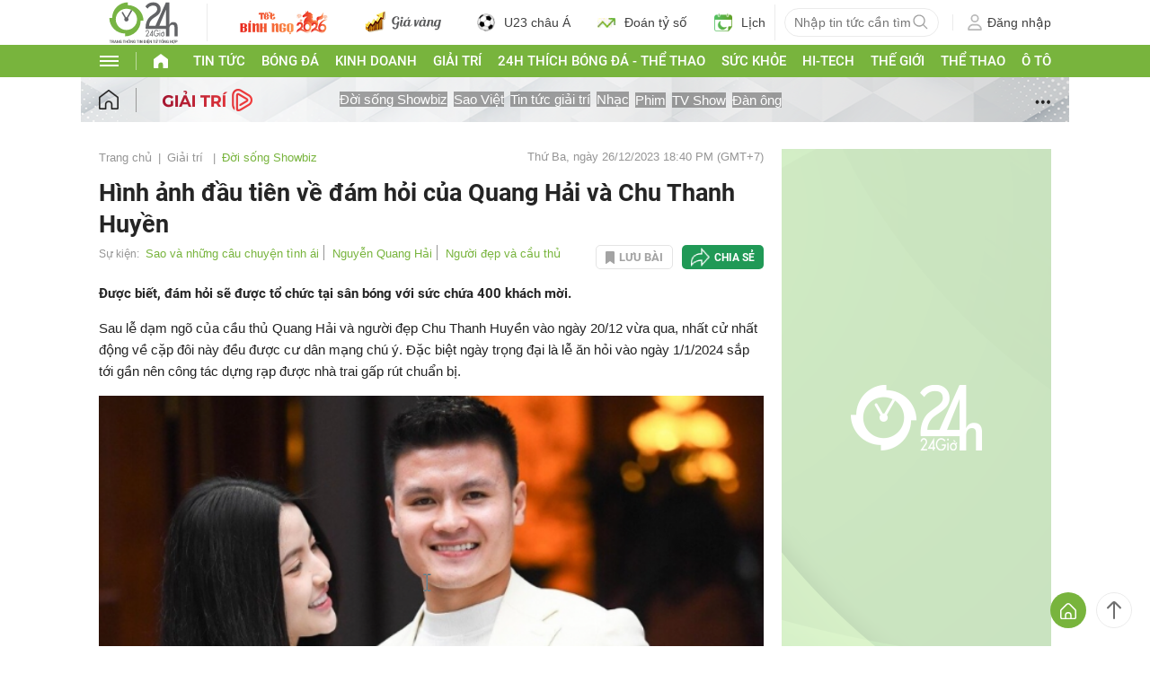

--- FILE ---
content_type: text/html; charset=UTF-8
request_url: https://www.24h.com.vn/doi-song-showbiz/hinh-anh-dau-tien-ve-dam-hoi-cua-quang-hai-va-chu-thanh-huyen-c729a1530501.html
body_size: 74511
content:
<!DOCTYPE html>
<html lang="vi" xmlns="http://www.w3.org/1999/xhtml">
<head>
<link rel="SHORTCUT ICON" href="https://cdn.24h.com.vn/upload/icon/icon_24h.ico" type="image/x-icon" />
<meta http-equiv="x-dns-prefetch-control" content="on">
<link rel="dns-prefetch" href="https://cdn.24h.com.vn/">
<link rel="dns-prefetch" href="https://anh.24h.com.vn/">
		  

	<link rel="preload" as="font" href="https://cdn.24h.com.vn/css/fonts/Roboto-Regular.woff2" type="font/woff2" crossorigin="anonymous">
	<link rel="preload" as="font" href="https://cdn.24h.com.vn/css/fonts/Roboto-Bold.woff2" type="font/woff2" crossorigin="anonymous">
	<link rel="preload" as="font" href="https://cdn.24h.com.vn/css/fonts/Exo2-Bold.woff2" type="font/woff2" crossorigin="anonymous">
	<link rel="preload" as="font" href="https://cdn.24h.com.vn/css/fonts/Roboto-Italic.woff2" type="font/woff2" crossorigin="anonymous">	
	<link rel="preload" as="font" href="https://cdn.24h.com.vn/css/fonts/Roboto-Medium.woff2" type="font/woff2" crossorigin="anonymous">	

<meta charset = "UTF-8">
<meta name="viewport" content="width=device-width, initial-scale=1.0, maximum-scale=1.0, user-scalable=yes" />
<title>Hình ảnh đầu tiên về đám hỏi của Quang Hải và Chu Thanh Huyền</title>
<meta name="description" content="Được biết, đám hỏi sẽ được tổ chức tại sân bóng với sức chứa 400 khách mời." />
<meta name="keywords" content="đám hỏi của quang hải, quang hải chu thanh huyền" />
<meta name="news_keywords" content="đám hỏi của quang hải, quang hải chu thanh huyền" />
<link rel="canonical" href="https://www.24h.com.vn/doi-song-showbiz/hinh-anh-dau-tien-ve-dam-hoi-cua-quang-hai-va-chu-thanh-huyen-c729a1530501.html" />
<meta name="robots" content="index,follow,noodp" /><meta name="robots" content="noarchive">
<meta property="og:site_name" content="Tin tức 24h" />
	<meta property="og:type" content="article" />
	<meta property="og:locale" content="vi_VN" />
	<meta property="fb:app_id" content="232505114857147" />
    <meta property="fb:pages" content="1128104117285467" />
	<meta property="og:title" itemprop="name" content="Hình ảnh đầu tiên về đám hỏi của Quang Hải và Chu Thanh Huyền" />
	<meta property="og:url" itemprop="url" content="https://www.24h.com.vn/doi-song-showbiz/hinh-anh-dau-tien-ve-dam-hoi-cua-quang-hai-va-chu-thanh-huyen-c729a1530501.html" />
	<meta property="og:description" content="Được biết, đám hỏi sẽ được tổ chức tại sân bóng với sức chứa 400 khách mời." /><meta content="https://cdn.24h.com.vn/upload/4-2023/images/2023-12-26/1703578801-937-thumbnail-width740height495_anh_cat_3_2-auto-crop-watermark.jpg" property="og:image" itemprop="thumbnailUrl" /><meta property="og:image:width" content="740">
			<meta property="og:image:height" content="495">
            <meta name="pubdate" itemprop="datePublished" content="2023-12-26T18:40:00+07:00"/><meta itemprop="dateModified" content="2023-12-26T18:40:00+07:00" />
        <script type="application/ld+json">
        {
            "@context": "http://schema.org",
            "@type": "NewsArticle",
            "mainEntityOfPage":{ "@type":"WebPage", "@id":"https://www.24h.com.vn/doi-song-showbiz/hinh-anh-dau-tien-ve-dam-hoi-cua-quang-hai-va-chu-thanh-huyen-c729a1530501.html" },
            "headline": "Hình ảnh đầu tiên về đám hỏi của Quang Hải và Chu Thanh Huyền",
            "description": "Được biết, đám hỏi sẽ được tổ chức tại sân bóng với sức chứa 400 khách mời.",
            "image": { "@type": "ImageObject", "url": "https://cdn.24h.com.vn/upload/4-2023/images/2023-12-26/1703578801-937-thumbnail-width740height495_anh_cat_3_2_schema_article.jpg", "width" : 700, "height" : 438 },
            "dateCreated": "",
            "datePublished": "2023-12-26T18:40:00+07:00",
            "dateModified": "2023-12-26T18:40:00+07:00",
            "author":
            { "@type": "Person", "name": "Theo Đức Kiên Tri thức & Cuộc sống" }
            ,
            "publisher": {
            "@type": "Organization",
            "name": "Tin tức 24h",
            "logo":
            { "@type": "ImageObject", "url": "https://cdn.24h.com.vn/images/2014/logo24-120-60.png" }
            }
        }
        </script>

    <script type="application/ld+json">
        {
        "@context": "http://schema.org",
        "@type": "BreadcrumbList",
        "itemListElement":
        [
            {
                "@type": "ListItem",
                "position": 1,
                "item":
                {
                  "@id": "https://www.24h.com.vn/",
                  "name": "Trang chủ"
                }
            },
            {
                "@type": "ListItem",
                "position": 2,
                "item":
                {
                  "@id": "/giai-tri-c731.html",
                  "name": "Giải trí"
                }
            }
        ]
        }
    </script>
<!-- HOME_INDEX_24H -->
<!--Snippets Video Google-->
<!--@meta_googlebot@-->
				
<meta name="robots" content="max-image-preview:large">   
<meta http-equiv="Content-Language" content="vi" />
<meta name="Language" content="vi" />
<meta name="copyright" content="Copyright © 2013 by 24H.COM.VN" />
<meta name="abstract" content="24H.COM.VN Website tin tức số 1 Việt Nam" />
<meta name="distribution" content="Global" />
<meta name="author" content="Tin Tức 24h" />
<meta name="REVISIT-AFTER" content="1 DAYS" />
<meta name="RATING" content="GENERAL" />
<script type="text/javascript">
	gauID24h_dimension31 = 'None';
    const v_recaptcha_site_key = '6Len4rYqAAAAAOJ6s7E9r9z3E7JU4ZlmBEze_gR7';
	const v_domain_cdn_24h = 'https://cdn.24h.com.vn/';
    const v_domain_load_ajax_24h = 'https://24h.24hstatic.com/';
</script>

<script type="application/ld+json">
{
  "@context": "http://schema.org",
  "@type": "Organization",
  "name": "Tin tức 24h",
  "alternateName": "Tin tức bóng đá, thể thao, giải trí 24h",
  "url": "https://www.24h.com.vn/",
  "logo": "https://cdn.24h.com.vn/images/m2014/images/logo-24h_bookmarks.png",
	"sameAs": [
	"https://www.facebook.com/fbfan24h",
	"https://www.tiktok.com/@24h.sports",
	"https://www.facebook.com/fbbongda24h",
	"https://www.facebook.com/pagethethao24h",
	"https://www.facebook.com/CuoiVoBung.24h"
	],
	"address":

	{ "@type": "PostalAddress", "streetAddress": "Tầng 12, Tòa nhà Geleximco , 36 Hoàng Cầu, Phường Ô chợ Dừa, Quận Đống Đa, Tp. Hà Nội", "addressLocality": "Hà Nội", "addressRegion": "Hà Nội", "postalCode": "100000", "addressCountry": "VN" }
	,
	"telephone": "(84-24)73002424",
	"email": "mailto:marketing@24h.com.vn",
	"foundingDate": "2004-06-01",
	"legalName": "CÔNG TY CỔ PHẦN QUẢNG CÁO TRỰC TUYẾN 24H",
	"taxID": "0101513142",
	"industry": "Hoạt động tin tức trực tuyến, quảng cáo online",
	"description": "CÔNG TY CỔ PHẦN QUẢNG CÁO TRỰC TUYẾN 24H là một trong những doanh nghiệp tiên phong trong lĩnh vực quảng cáo trực tuyến tại Việt Nam. Công ty đã góp phần thúc đẩy sự phát triển của ngành quảng cáo trực tuyến tại Việt Nam, giúp các doanh nghiệp tiếp cận với khách hàng tiềm năng một cách hiệu quả hơn."
}
</script><!--meta_ants-->

<style>/**
 * Swiper 11.1.14
 * Most modern mobile touch slider and framework with hardware accelerated transitions
 * https://swiperjs.com
 *
 * Copyright 2014-2024 Vladimir Kharlampidi
 *
 * Released under the MIT License
 *
 * Released on: September 12, 2024
 */

@font-face{font-family:swiper-icons;src:url('data:application/font-woff;charset=utf-8;base64, [base64]//wADZ2x5ZgAAAywAAADMAAAD2MHtryVoZWFkAAABbAAAADAAAAA2E2+eoWhoZWEAAAGcAAAAHwAAACQC9gDzaG10eAAAAigAAAAZAAAArgJkABFsb2NhAAAC0AAAAFoAAABaFQAUGG1heHAAAAG8AAAAHwAAACAAcABAbmFtZQAAA/gAAAE5AAACXvFdBwlwb3N0AAAFNAAAAGIAAACE5s74hXjaY2BkYGAAYpf5Hu/j+W2+MnAzMYDAzaX6QjD6/4//Bxj5GA8AuRwMYGkAPywL13jaY2BkYGA88P8Agx4j+/8fQDYfA1AEBWgDAIB2BOoAeNpjYGRgYNBh4GdgYgABEMnIABJzYNADCQAACWgAsQB42mNgYfzCOIGBlYGB0YcxjYGBwR1Kf2WQZGhhYGBiYGVmgAFGBiQQkOaawtDAoMBQxXjg/wEGPcYDDA4wNUA2CCgwsAAAO4EL6gAAeNpj2M0gyAACqxgGNWBkZ2D4/wMA+xkDdgAAAHjaY2BgYGaAYBkGRgYQiAHyGMF8FgYHIM3DwMHABGQrMOgyWDLEM1T9/w8UBfEMgLzE////P/5//f/V/xv+r4eaAAeMbAxwIUYmIMHEgKYAYjUcsDAwsLKxc3BycfPw8jEQA/[base64]/uznmfPFBNODM2K7MTQ45YEAZqGP81AmGGcF3iPqOop0r1SPTaTbVkfUe4HXj97wYE+yNwWYxwWu4v1ugWHgo3S1XdZEVqWM7ET0cfnLGxWfkgR42o2PvWrDMBSFj/IHLaF0zKjRgdiVMwScNRAoWUoH78Y2icB/yIY09An6AH2Bdu/UB+yxopYshQiEvnvu0dURgDt8QeC8PDw7Fpji3fEA4z/PEJ6YOB5hKh4dj3EvXhxPqH/SKUY3rJ7srZ4FZnh1PMAtPhwP6fl2PMJMPDgeQ4rY8YT6Gzao0eAEA409DuggmTnFnOcSCiEiLMgxCiTI6Cq5DZUd3Qmp10vO0LaLTd2cjN4fOumlc7lUYbSQcZFkutRG7g6JKZKy0RmdLY680CDnEJ+UMkpFFe1RN7nxdVpXrC4aTtnaurOnYercZg2YVmLN/d/gczfEimrE/fs/bOuq29Zmn8tloORaXgZgGa78yO9/cnXm2BpaGvq25Dv9S4E9+5SIc9PqupJKhYFSSl47+Qcr1mYNAAAAeNptw0cKwkAAAMDZJA8Q7OUJvkLsPfZ6zFVERPy8qHh2YER+3i/BP83vIBLLySsoKimrqKqpa2hp6+jq6RsYGhmbmJqZSy0sraxtbO3sHRydnEMU4uR6yx7JJXveP7WrDycAAAAAAAH//wACeNpjYGRgYOABYhkgZgJCZgZNBkYGLQZtIJsFLMYAAAw3ALgAeNolizEKgDAQBCchRbC2sFER0YD6qVQiBCv/H9ezGI6Z5XBAw8CBK/m5iQQVauVbXLnOrMZv2oLdKFa8Pjuru2hJzGabmOSLzNMzvutpB3N42mNgZGBg4GKQYzBhYMxJLMlj4GBgAYow/P/PAJJhLM6sSoWKfWCAAwDAjgbRAAB42mNgYGBkAIIbCZo5IPrmUn0hGA0AO8EFTQAA');font-weight:400;font-style:normal}:root{--swiper-theme-color:#007aff}:host{position:relative;display:block;margin-left:auto;margin-right:auto;z-index:1}.swiper{margin-left:auto;margin-right:auto;position:relative;overflow:hidden;list-style:none;padding:0;z-index:1;display:block}.swiper-vertical>.swiper-wrapper{flex-direction:column}.swiper-wrapper{position:relative;width:100%;height:100%;z-index:1;display:flex;transition-property:transform;transition-timing-function:var(--swiper-wrapper-transition-timing-function,initial);box-sizing:content-box}.swiper-android .swiper-slide,.swiper-ios .swiper-slide,.swiper-wrapper{transform:translate3d(0px,0,0)}.swiper-horizontal{touch-action:pan-y}.swiper-vertical{touch-action:pan-x}.swiper-slide{flex-shrink:0;width:100%;height:100%;position:relative;transition-property:transform;display:block}.swiper-slide-invisible-blank{visibility:hidden}.swiper-autoheight,.swiper-autoheight .swiper-slide{height:auto}.swiper-autoheight .swiper-wrapper{align-items:flex-start;transition-property:transform,height}.swiper-backface-hidden .swiper-slide{transform:translateZ(0);-webkit-backface-visibility:hidden;backface-visibility:hidden}.swiper-3d.swiper-css-mode .swiper-wrapper{perspective:1200px}.swiper-3d .swiper-wrapper{transform-style:preserve-3d}.swiper-3d{perspective:1200px}.swiper-3d .swiper-cube-shadow,.swiper-3d .swiper-slide{transform-style:preserve-3d}.swiper-css-mode>.swiper-wrapper{overflow:auto;scrollbar-width:none;-ms-overflow-style:none}.swiper-css-mode>.swiper-wrapper::-webkit-scrollbar{display:none}.swiper-css-mode>.swiper-wrapper>.swiper-slide{scroll-snap-align:start start}.swiper-css-mode.swiper-horizontal>.swiper-wrapper{scroll-snap-type:x mandatory}.swiper-css-mode.swiper-vertical>.swiper-wrapper{scroll-snap-type:y mandatory}.swiper-css-mode.swiper-free-mode>.swiper-wrapper{scroll-snap-type:none}.swiper-css-mode.swiper-free-mode>.swiper-wrapper>.swiper-slide{scroll-snap-align:none}.swiper-css-mode.swiper-centered>.swiper-wrapper::before{content:'';flex-shrink:0;order:9999}.swiper-css-mode.swiper-centered>.swiper-wrapper>.swiper-slide{scroll-snap-align:center center;scroll-snap-stop:always}.swiper-css-mode.swiper-centered.swiper-horizontal>.swiper-wrapper>.swiper-slide:first-child{margin-inline-start:var(--swiper-centered-offset-before)}.swiper-css-mode.swiper-centered.swiper-horizontal>.swiper-wrapper::before{height:100%;min-height:1px;width:var(--swiper-centered-offset-after)}.swiper-css-mode.swiper-centered.swiper-vertical>.swiper-wrapper>.swiper-slide:first-child{margin-block-start:var(--swiper-centered-offset-before)}.swiper-css-mode.swiper-centered.swiper-vertical>.swiper-wrapper::before{width:100%;min-width:1px;height:var(--swiper-centered-offset-after)}.swiper-3d .swiper-slide-shadow,.swiper-3d .swiper-slide-shadow-bottom,.swiper-3d .swiper-slide-shadow-left,.swiper-3d .swiper-slide-shadow-right,.swiper-3d .swiper-slide-shadow-top{position:absolute;left:0;top:0;width:100%;height:100%;pointer-events:none;z-index:10}.swiper-3d .swiper-slide-shadow{background:rgba(0,0,0,.15)}.swiper-3d .swiper-slide-shadow-left{background-image:linear-gradient(to left,rgba(0,0,0,.5),rgba(0,0,0,0))}.swiper-3d .swiper-slide-shadow-right{background-image:linear-gradient(to right,rgba(0,0,0,.5),rgba(0,0,0,0))}.swiper-3d .swiper-slide-shadow-top{background-image:linear-gradient(to top,rgba(0,0,0,.5),rgba(0,0,0,0))}.swiper-3d .swiper-slide-shadow-bottom{background-image:linear-gradient(to bottom,rgba(0,0,0,.5),rgba(0,0,0,0))}.swiper-lazy-preloader{width:42px;height:42px;position:absolute;left:50%;top:50%;margin-left:-21px;margin-top:-21px;z-index:10;transform-origin:50%;box-sizing:border-box;border:4px solid var(--swiper-preloader-color,var(--swiper-theme-color));border-radius:50%;border-top-color:transparent}.swiper-watch-progress .swiper-slide-visible .swiper-lazy-preloader,.swiper:not(.swiper-watch-progress) .swiper-lazy-preloader{animation:swiper-preloader-spin 1s infinite linear}.swiper-lazy-preloader-white{--swiper-preloader-color:#fff}.swiper-lazy-preloader-black{--swiper-preloader-color:#000}@keyframes swiper-preloader-spin{0%{transform:rotate(0deg)}100%{transform:rotate(360deg)}}.swiper-virtual .swiper-slide{-webkit-backface-visibility:hidden;transform:translateZ(0)}.swiper-virtual.swiper-css-mode .swiper-wrapper::after{content:'';position:absolute;left:0;top:0;pointer-events:none}.swiper-virtual.swiper-css-mode.swiper-horizontal .swiper-wrapper::after{height:1px;width:var(--swiper-virtual-size)}.swiper-virtual.swiper-css-mode.swiper-vertical .swiper-wrapper::after{width:1px;height:var(--swiper-virtual-size)}:root{--swiper-navigation-size:44px}.swiper-button-next,.swiper-button-prev{position:absolute;top:var(--swiper-navigation-top-offset,50%);width:calc(var(--swiper-navigation-size)/ 44 * 27);height:var(--swiper-navigation-size);margin-top:calc(0px - (var(--swiper-navigation-size)/ 2));z-index:10;cursor:pointer;display:flex;align-items:center;justify-content:center;color:var(--swiper-navigation-color,var(--swiper-theme-color))}.swiper-button-next.swiper-button-disabled,.swiper-button-prev.swiper-button-disabled{opacity:.35;cursor:auto;pointer-events:none}.swiper-button-next.swiper-button-hidden,.swiper-button-prev.swiper-button-hidden{opacity:0;cursor:auto;pointer-events:none}.swiper-navigation-disabled .swiper-button-next,.swiper-navigation-disabled .swiper-button-prev{display:none!important}.swiper-button-next svg,.swiper-button-prev svg{width:100%;height:100%;object-fit:contain;transform-origin:center}.swiper-rtl .swiper-button-next svg,.swiper-rtl .swiper-button-prev svg{transform:rotate(180deg)}.swiper-button-prev,.swiper-rtl .swiper-button-next{left:var(--swiper-navigation-sides-offset,10px);right:auto}.swiper-button-next,.swiper-rtl .swiper-button-prev{right:var(--swiper-navigation-sides-offset,10px);left:auto}.swiper-button-lock{display:none}.swiper-button-next:after,.swiper-button-prev:after{font-family:swiper-icons;font-size:var(--swiper-navigation-size);text-transform:none!important;letter-spacing:0;font-variant:initial;line-height:1}.swiper-button-prev:after,.swiper-rtl .swiper-button-next:after{content:'prev'}.swiper-button-next,.swiper-rtl .swiper-button-prev{right:var(--swiper-navigation-sides-offset,10px);left:auto}.swiper-button-next:after,.swiper-rtl .swiper-button-prev:after{content:'next'}.swiper-pagination{position:absolute;text-align:center;transition:.3s opacity;transform:translate3d(0,0,0);z-index:10}.swiper-pagination.swiper-pagination-hidden{opacity:0}.swiper-pagination-disabled>.swiper-pagination,.swiper-pagination.swiper-pagination-disabled{display:none!important}.swiper-horizontal>.swiper-pagination-bullets,.swiper-pagination-bullets.swiper-pagination-horizontal,.swiper-pagination-custom,.swiper-pagination-fraction{bottom:var(--swiper-pagination-bottom,8px);top:var(--swiper-pagination-top,auto);left:0;width:100%}.swiper-pagination-bullets-dynamic{overflow:hidden;font-size:0}.swiper-pagination-bullets-dynamic .swiper-pagination-bullet{transform:scale(.33);position:relative}.swiper-pagination-bullets-dynamic .swiper-pagination-bullet-active{transform:scale(1)}.swiper-pagination-bullets-dynamic .swiper-pagination-bullet-active-main{transform:scale(1)}.swiper-pagination-bullets-dynamic .swiper-pagination-bullet-active-prev{transform:scale(.66)}.swiper-pagination-bullets-dynamic .swiper-pagination-bullet-active-prev-prev{transform:scale(.33)}.swiper-pagination-bullets-dynamic .swiper-pagination-bullet-active-next{transform:scale(.66)}.swiper-pagination-bullets-dynamic .swiper-pagination-bullet-active-next-next{transform:scale(.33)}.swiper-pagination-bullet{width:var(--swiper-pagination-bullet-width,var(--swiper-pagination-bullet-size,8px));height:var(--swiper-pagination-bullet-height,var(--swiper-pagination-bullet-size,8px));display:inline-block;border-radius:var(--swiper-pagination-bullet-border-radius,50%);background:var(--swiper-pagination-bullet-inactive-color,#000);opacity:var(--swiper-pagination-bullet-inactive-opacity, .2)}button.swiper-pagination-bullet{border:none;margin:0;padding:0;box-shadow:none;-webkit-appearance:none;appearance:none}.swiper-pagination-clickable .swiper-pagination-bullet{cursor:pointer}.swiper-pagination-bullet:only-child{display:none!important}.swiper-pagination-bullet-active{opacity:var(--swiper-pagination-bullet-opacity, 1);background:var(--swiper-pagination-color,var(--swiper-theme-color))}.swiper-pagination-vertical.swiper-pagination-bullets,.swiper-vertical>.swiper-pagination-bullets{right:var(--swiper-pagination-right,8px);left:var(--swiper-pagination-left,auto);top:50%;transform:translate3d(0px,-50%,0)}.swiper-pagination-vertical.swiper-pagination-bullets .swiper-pagination-bullet,.swiper-vertical>.swiper-pagination-bullets .swiper-pagination-bullet{margin:var(--swiper-pagination-bullet-vertical-gap,6px) 0;display:block}.swiper-pagination-vertical.swiper-pagination-bullets.swiper-pagination-bullets-dynamic,.swiper-vertical>.swiper-pagination-bullets.swiper-pagination-bullets-dynamic{top:50%;transform:translateY(-50%);width:8px}.swiper-pagination-vertical.swiper-pagination-bullets.swiper-pagination-bullets-dynamic .swiper-pagination-bullet,.swiper-vertical>.swiper-pagination-bullets.swiper-pagination-bullets-dynamic .swiper-pagination-bullet{display:inline-block;transition:.2s transform,.2s top}.swiper-horizontal>.swiper-pagination-bullets .swiper-pagination-bullet,.swiper-pagination-horizontal.swiper-pagination-bullets .swiper-pagination-bullet{margin:0 var(--swiper-pagination-bullet-horizontal-gap,4px)}.swiper-horizontal>.swiper-pagination-bullets.swiper-pagination-bullets-dynamic,.swiper-pagination-horizontal.swiper-pagination-bullets.swiper-pagination-bullets-dynamic{left:50%;transform:translateX(-50%);white-space:nowrap}.swiper-horizontal>.swiper-pagination-bullets.swiper-pagination-bullets-dynamic .swiper-pagination-bullet,.swiper-pagination-horizontal.swiper-pagination-bullets.swiper-pagination-bullets-dynamic .swiper-pagination-bullet{transition:.2s transform,.2s left}.swiper-horizontal.swiper-rtl>.swiper-pagination-bullets-dynamic .swiper-pagination-bullet{transition:.2s transform,.2s right}.swiper-pagination-fraction{color:var(--swiper-pagination-fraction-color,inherit)}.swiper-pagination-progressbar{background:var(--swiper-pagination-progressbar-bg-color,rgba(0,0,0,.25));position:absolute}.swiper-pagination-progressbar .swiper-pagination-progressbar-fill{background:var(--swiper-pagination-color,var(--swiper-theme-color));position:absolute;left:0;top:0;width:100%;height:100%;transform:scale(0);transform-origin:left top}.swiper-rtl .swiper-pagination-progressbar .swiper-pagination-progressbar-fill{transform-origin:right top}.swiper-horizontal>.swiper-pagination-progressbar,.swiper-pagination-progressbar.swiper-pagination-horizontal,.swiper-pagination-progressbar.swiper-pagination-vertical.swiper-pagination-progressbar-opposite,.swiper-vertical>.swiper-pagination-progressbar.swiper-pagination-progressbar-opposite{width:100%;height:var(--swiper-pagination-progressbar-size,4px);left:0;top:0}.swiper-horizontal>.swiper-pagination-progressbar.swiper-pagination-progressbar-opposite,.swiper-pagination-progressbar.swiper-pagination-horizontal.swiper-pagination-progressbar-opposite,.swiper-pagination-progressbar.swiper-pagination-vertical,.swiper-vertical>.swiper-pagination-progressbar{width:var(--swiper-pagination-progressbar-size,4px);height:100%;left:0;top:0}.swiper-pagination-lock{display:none}.swiper-scrollbar{border-radius:var(--swiper-scrollbar-border-radius,10px);position:relative;touch-action:none;background:var(--swiper-scrollbar-bg-color,rgba(0,0,0,.1))}.swiper-scrollbar-disabled>.swiper-scrollbar,.swiper-scrollbar.swiper-scrollbar-disabled{display:none!important}.swiper-horizontal>.swiper-scrollbar,.swiper-scrollbar.swiper-scrollbar-horizontal{position:absolute;left:var(--swiper-scrollbar-sides-offset,1%);bottom:var(--swiper-scrollbar-bottom,4px);top:var(--swiper-scrollbar-top,auto);z-index:50;height:var(--swiper-scrollbar-size,4px);width:calc(100% - 2 * var(--swiper-scrollbar-sides-offset,1%))}.swiper-scrollbar.swiper-scrollbar-vertical,.swiper-vertical>.swiper-scrollbar{position:absolute;left:var(--swiper-scrollbar-left,auto);right:var(--swiper-scrollbar-right,4px);top:var(--swiper-scrollbar-sides-offset,1%);z-index:50;width:var(--swiper-scrollbar-size,4px);height:calc(100% - 2 * var(--swiper-scrollbar-sides-offset,1%))}.swiper-scrollbar-drag{height:100%;width:100%;position:relative;background:var(--swiper-scrollbar-drag-bg-color,rgba(0,0,0,.5));border-radius:var(--swiper-scrollbar-border-radius,10px);left:0;top:0}.swiper-scrollbar-cursor-drag{cursor:move}.swiper-scrollbar-lock{display:none}.swiper-zoom-container{width:100%;height:100%;display:flex;justify-content:center;align-items:center;text-align:center}.swiper-zoom-container>canvas,.swiper-zoom-container>img,.swiper-zoom-container>svg{max-width:100%;max-height:100%;object-fit:contain}.swiper-slide-zoomed{cursor:move;touch-action:none}.swiper .swiper-notification{position:absolute;left:0;top:0;pointer-events:none;opacity:0;z-index:-1000}.swiper-free-mode>.swiper-wrapper{transition-timing-function:ease-out;margin:0 auto}.swiper-grid>.swiper-wrapper{flex-wrap:wrap}.swiper-grid-column>.swiper-wrapper{flex-wrap:wrap;flex-direction:column}.swiper-fade.swiper-free-mode .swiper-slide{transition-timing-function:ease-out}.swiper-fade .swiper-slide{pointer-events:none;transition-property:opacity}.swiper-fade .swiper-slide .swiper-slide{pointer-events:none}.swiper-fade .swiper-slide-active{pointer-events:auto}.swiper-fade .swiper-slide-active .swiper-slide-active{pointer-events:auto}.swiper.swiper-cube{overflow:visible}.swiper-cube .swiper-slide{pointer-events:none;-webkit-backface-visibility:hidden;backface-visibility:hidden;z-index:1;visibility:hidden;transform-origin:0 0;width:100%;height:100%}.swiper-cube .swiper-slide .swiper-slide{pointer-events:none}.swiper-cube.swiper-rtl .swiper-slide{transform-origin:100% 0}.swiper-cube .swiper-slide-active,.swiper-cube .swiper-slide-active .swiper-slide-active{pointer-events:auto}.swiper-cube .swiper-slide-active,.swiper-cube .swiper-slide-next,.swiper-cube .swiper-slide-prev{pointer-events:auto;visibility:visible}.swiper-cube .swiper-cube-shadow{position:absolute;left:0;bottom:0px;width:100%;height:100%;opacity:.6;z-index:0}.swiper-cube .swiper-cube-shadow:before{content:'';background:#000;position:absolute;left:0;top:0;bottom:0;right:0;filter:blur(50px)}.swiper-cube .swiper-slide-next+.swiper-slide{pointer-events:auto;visibility:visible}.swiper-cube .swiper-slide-shadow-cube.swiper-slide-shadow-bottom,.swiper-cube .swiper-slide-shadow-cube.swiper-slide-shadow-left,.swiper-cube .swiper-slide-shadow-cube.swiper-slide-shadow-right,.swiper-cube .swiper-slide-shadow-cube.swiper-slide-shadow-top{z-index:0;-webkit-backface-visibility:hidden;backface-visibility:hidden}.swiper.swiper-flip{overflow:visible}.swiper-flip .swiper-slide{pointer-events:none;-webkit-backface-visibility:hidden;backface-visibility:hidden;z-index:1}.swiper-flip .swiper-slide .swiper-slide{pointer-events:none}.swiper-flip .swiper-slide-active,.swiper-flip .swiper-slide-active .swiper-slide-active{pointer-events:auto}.swiper-flip .swiper-slide-shadow-flip.swiper-slide-shadow-bottom,.swiper-flip .swiper-slide-shadow-flip.swiper-slide-shadow-left,.swiper-flip .swiper-slide-shadow-flip.swiper-slide-shadow-right,.swiper-flip .swiper-slide-shadow-flip.swiper-slide-shadow-top{z-index:0;-webkit-backface-visibility:hidden;backface-visibility:hidden}.swiper-creative .swiper-slide{-webkit-backface-visibility:hidden;backface-visibility:hidden;overflow:hidden;transition-property:transform,opacity,height}.swiper.swiper-cards{overflow:visible}.swiper-cards .swiper-slide{transform-origin:center bottom;-webkit-backface-visibility:hidden;backface-visibility:hidden;overflow:hidden}@font-face{font-family:'Roboto-Regular',sans-serif;font-style:normal;font-weight:400;src:url(https://cdn.24h.com.vn/css/fonts/Roboto-Regular.woff2) format("woff2"),url(https://cdn.24h.com.vn/css/fonts/Roboto-Regular.woff) format("woff"),url(https://cdn.24h.com.vn/css/fonts/Roboto-Regular.ttf) format("truetype");font-display:swap}@font-face{font-family:'Roboto-Italic';font-style:italic;font-weight:400;src:url(https://cdn.24h.com.vn/css/fonts/Roboto-Italic.woff2) format("woff2"),url(https://cdn.24h.com.vn/css/fonts/Roboto-Italic.woff) format("woff"),url(https://cdn.24h.com.vn/css/fonts/Roboto-Italic.ttf) format("truetype");font-display:swap}@font-face{font-family:'Roboto-Medium';font-style:normal;font-weight:500;src:url(https://cdn.24h.com.vn/css/fonts/Roboto-Medium.woff2) format("woff2"),url(https://cdn.24h.com.vn/css/fonts/Roboto-Medium.woff) format("woff"),url(https://cdn.24h.com.vn/css/fonts/Roboto-Medium.ttf) format("truetype");font-display:swap}@font-face{font-family:'Roboto-Bold';font-style:normal;font-weight:700;src:url(https://cdn.24h.com.vn/css/fonts/Roboto-Bold.woff2) format("woff2"),url(https://cdn.24h.com.vn/css/fonts/Roboto-Bold.woff) format("woff"),url(https://cdn.24h.com.vn/css/fonts/Roboto-Bold.ttf) format("truetype");font-display:swap}:root{--color-main:#252525;--color-24h:#78b43d;--color-white:#fff;--hover-color-24h:#78b43d;--hover-bor-bg-cl-24h:#78b43d;--border-circle:999px;--border-swiper-nav:#707070;--border-swiper-nav-act:#78b43d;--bg-white:#fff;--bg-swiper-pagi-bullet:#bfbfbf;--bg-swiper-pagi-bullet-act:#78b43d}html{text-rendering:optimizeLegibility!important;-webkit-text-size-adjust:100%;-webkit-tap-highlight-color:transparent}*,:before,:after{margin:0;padding:0;box-sizing:border-box;-webkit-box-sizing:border-box}body{margin:0;font-size:15px;color:var(--color-main);font-family:'Roboto-Regular',sans-serif}ul,li{list-style:none}a{text-decoration:none;transition:all ease .3s}h1,h2,h3,h4,h5,h6{font-weight:inherit}textarea,input:matches(
[type="email"],[type="number"],[type="password"],[type="search"],[type="tel"],[type="text"],[type="url"]
){-webkit-appearance:none}select,input,button,textarea{outline:none}.img-fluid,.width-100{max-width:100%;height:auto;vertical-align:middle}.img-cover,.width-100{width:100%;height:100%;-o-object-fit:cover;object-fit:cover}.img-scale-down{width:100%;height:100%;-o-object-fit:scale-down;object-fit:scale-down}.main-24h [class*="fa-"]:before,.main-24h [class^=fa-]:before{margin:0;width:inherit}.menu-24h-main svg,.footer-24h svg,.header-24h svg,.scroll-top-24h svg,.main-24h svg{transform:rotate(0deg)}.pos-rel{position:relative}.pos-ab{position:absolute}.pos-fixed{position:fixed}.pos-sticky{position:sticky;top:0;z-index:1}.displaynone,.d-none{display:none}.d-block{display:block}.d-inline-block{display:inline-block}.d-flex{display:-webkit-box!important;display:-ms-flexbox!important;display:flex!important}.justify-content-end{-webkit-box-pack:end!important;-ms-flex-pack:end!important;justify-content:flex-end!important}.justify-content-center{-webkit-box-pack:center!important;-ms-flex-pack:center!important;justify-content:center!important}.justify-content-between{-webkit-box-pack:justify!important;-ms-flex-pack:justify!important;justify-content:space-between!important}.align-items-start{-webkit-box-align:start!important;-ms-flex-align:start!important;align-items:start!important}.align-items-center{-webkit-box-align:center!important;-ms-flex-align:center!important;align-items:center!important}.align-items-end{-webkit-box-align:end!important;-ms-flex-align:end!important;align-items:end!important}.flex-dir-col{flex-direction:column}.flex-wrap{flex-wrap:wrap}.text-uppercase{text-transform:uppercase}.text-capitalize{text-transform:capitalize}.overflow-h{overflow:hidden}.overflow-x{overflow-x:auto}.overflow-y{overflow-y:auto}.cursor-pointer{cursor:pointer}.vertical-mid{vertical-align:middle}.z-index-1{z-index:1}.z-index-99{z-index:99}.z-index-9999{z-index:9999}.hover-color-24h:hover{color:var(--hover-color-24h)!important}.color-white{color:var(--color-white)}.color-main{color:var(--color-main)}.color-24h{color:var(--color-24h)}.bg-white{background:var(--bg-white)}.text-left{text-align:left!important}.text-right{text-align:right!important}.txtCent,.text-center{text-align:center!important}.text-justify{text-align:justify!important}.fw-bold,.bld,strong{font-family:'Roboto-Bold'!important}.fw-regular,.fw-regu{font-family:'Roboto-Regular',sans-serif!important}.fw-medium{font-family:'Roboto-Medium'!important}.fw-italic,em{font-family:'Roboto-Italic'}.w-100{width:100%}.h-100{height:100%}.lh-100{line-height:100%}.flex-1{flex:1}.flex-auto{flex:0 0 auto}.mw-0{min-width:0}.margin-auto,.mrAuto,.mar-auto{margin:0 auto!important}.no-border{border:none!important}.no-border-top,.no-border-t{border-top:none!important}.no-border-b{border-bottom:none!important}.no-margin,.no-mar{margin:0!important}.no-margin-top,.no-mar-t{margin-top:0!important}.no-margin-right,.no-mar-r{margin-right:0!important}.no-margin-bottom,.no-mar-b{margin-bottom:0!important}.no-margin-left,.no-mar-l{margin-left:0!important}.margin-top-5,.mar-t-5{margin-top:5px!important}.margin-top-10,.mar-t-10{margin-top:10px!important}.margin-top-15,.mar-t-15{margin-top:15px!important}.margin-top-20,.mar-t-20{margin-top:20px!important}.mar-t-25{margin-top:25px!important}.margin-top-30,.mar-t-30{margin-top:30px!important}.margin-top-40,.mar-t-40{margin-top:40px!important}.mar-t-50{margin-top:50px!important}.margin-right-5,.mar-r-5{margin-right:5px!important}.margin-right-10,.mar-r-10{margin-right:10px!important}.margin-right-15,.mar-r-15{margin-right:15px!important}.margin-right-20,.mar-r-20{margin-right:20px!important}.mar-r-25{margin-right:25px!important}.mar-r-30{margin-right:30px!important}.mar-r-40{margin-right:40px!important}.margin-bottom-5,.mar-b-5{margin-bottom:5px!important}.mgbt10,.margin-bottom-10,.mar-b-10{margin-bottom:10px!important}.margin-bottom-15,.mar-b-15{margin-bottom:15px!important}.margin-bottom-20,.mar-b-20{margin-bottom:20px!important}.margin-bottom-25,.mar-b-25{margin-bottom:25px!important}.margin-bottom-30,.mar-b-30{margin-bottom:30px!important}.margin-bottom-40,.mar-b-40{margin-bottom:40px!important}.mar-b-50{margin-bottom:50px!important}.mar-l-3{margin-left:3px!important}.margin-left-5,.mar-l-5{margin-left:5px!important}.margin-left-10,.mar-l-10{margin-left:10px!important}.mar-l-15{margin-left:15px!important}.margin-left-20,.mar-l-20{margin-left:20px!important}.mar-l-25{margin-left:25px!important}.mar-l-30{margin-left:30px!important}.mar-l-40{margin-left:40px!important}.no-padding,.no-padd{padding:0!important}.no-padding-top,.no-padd-t{padding-top:0!important}.no-padding-right,.no-padd-r{padding-right:0!important}.no-padding-bottom,.no-padd-b{padding-bottom:0!important}.no-padding-left,.no-padd-l{padding-left:0!important}.padding-top-10,.padd-t-10{padding-top:10px!important}.padd-t-15{padding-top:15px!important}.padd-t-20{padding-top:20px!important}.padd-t-25{padding-top:25px!important}.padding-top-30,.padd-t-30{padding-top:30px!important}.padd-t-40{padding-top:40px!important}.padd-r-10{padding-right:10px!important}.padd-r-15{padding-right:15px!important}.padd-r-20{padding-right:20px!important}.padd-r-25{padding-right:25px!important}.padd-r-30{padding-right:30px!important}.padd-r-40{padding-right:40px!important}.padd-b-10{padding-bottom:10px!important}.padd-b-15{padding-bottom:15px!important}.padding-bottom-20,.padd-b-20{padding-bottom:20px!important}.padd-b-25{padding-bottom:25px!important}.padding-bottom-30,.padd-b-30{padding-bottom:30px!important}.padd-b-40{padding-bottom:40px!important}.padd-l-10{padding-left:10px!important}.padd-l-15{padding-left:15px!important}.padd-l-20{padding-left:20px!important}.padd-l-25{padding-left:25px!important}.padd-l-30{padding-left:30px!important}.padd-l-40{padding-left:40px!important}.link-cover,.cover-link{position:absolute;top:0;right:0;bottom:0;left:0;inset:0;z-index:1}.row{display:-webkit-box;display:-ms-flexbox;display:flex;-ms-flex-wrap:wrap;flex-wrap:wrap;margin:0 -15px}.row [class*=col-]{padding:0 15px}.col-12{flex:0 0 100%;max-width:100%}.col-8{flex:0 0 66.66%;max-width:66.66%}.col-6{flex:0 0 50%;max-width:50%}.col-4{flex:0 0 33.33%;max-width:33.33%}.col-3{flex:0 0 25%;max-width:25%}.col-20{flex:0 0 20%;max-width:20%}.container{width:1060px;max-width:1060px}.mw-1100{max-width:1100px}@media screen and (max-width: 1024px){.container{padding:0 20px}.header-24h,.menu-24h-main{width:1060px}}.text-adv-cen,.txtBnrHor{display:none}[class*=fixad] .text-adv-cen,[class*=fixad] .txtBnrHor{display:block}.text-adv-cen{--gap:10px;font-size:10px;color:#999;font-family:Arial,Helvetica,sans-serif}.text-adv-cen .d-flex:before,.text-adv-cen .d-flex:after{content:'';flex:1;height:1px;background-color:#ebebeb}.text-adv-cen .d-flex:before{margin-right:var(--gap)}.text-adv-cen .d-flex:after{margin-left:var(--gap)}.fixad300x600{width:300px!important;height:calc(600px + 12px)!important;background-size:cover!important;display:block!important}.fixad300x600 .m_banner_show{height:600px;background-image:url(https://cdn.24h.com.vn/upload/html/bg_pc_p1.png)!important}.fixad1060x150{width:1060px!important;height:calc(100%* 9 / 16);min-height:150px;background-image:url(https://cdn.24h.com.vn/upload/html/bg_1060x150px.png)!important;background-size:cover!important;display:block!important}.fixad396x40{width:396px!important;height:40px!important;display:block!important}.fixad740x120{width:740px!important;height:calc(120px + 17.5px)!important;background-image:url(https://cdn.24h.com.vn/upload/html/740x120.jpg)!important;background-size:cover!important;display:block!important}.fixad740x50{width:740px!important;height:50px!important;display:block!important;background-image:url(https://cdn.24h.com.vn/upload/html/740x50.jpg)!important;background-size:cover!important}.fixad444x1040{width:444px!important;height:1040px!important;display:block!important}.fixad970x91{width:970px!important;height:91px!important;background-image:url(https://cdn.24h.com.vn/upload/html/bg_970x90px.jpg)!important;background-size:cover!important;display:block!important}.fixad740x570{width:740px!important;height:570px!important}.fixad660x370{width:660px!important;height:370px!important;display:block!important;margin:0 auto 30px;background-image:url(https://cdn.24h.com.vn/upload/html/660x370.jpg)!important;background-size:cover!important}.fixad660x50{width:660px!important;height:50px!important;display:block!important;background-image:url(https://cdn.24h.com.vn/upload/html/660x50.jpg)!important;background-size:cover!important}.fixad700x90{width:700px!important;height:calc(90px + 17.5px)!important;display:block!important;margin:0 auto 20px!important;background-image:url(https://cdn.24h.com.vn/upload/html/700x90.jpg)!important;background-size:cover!important}.fixad300x250{width:300px!important;height:calc(250px + 12px)!important;display:block!important}.fixad300x250 .m_banner_show{height:250px}.fixad740x470{height:470px!important;display:block!important}.contnrTop{display:flex;justify-content:center;position:relative}.contnrTop .m_banner_show{position:relative}.contnrTop{max-width:1100px;overflow-x:hidden}@media (min-width: 1100px){.contnrTop{max-width:calc(100vw)}}.skinAds{position:relative}.skinAds .m_banner_show{position:fixed;top:86px;bottom:10px;left:50%;-webkit-transform:translate(-50%,0%);-ms-transform:translate(-50%,0%);transform:translate(-50%,0%)}.skinAds-showed #maiContent{position:relative;background:var(--bg-white)}.skinAds-showed .footer-24h{position:relative}.skinAds-showed #leftBannerBackground,.skinAds-showed #rightBannerBackground{display:none!important}.icon-cate.pos-ab{bottom:8px;left:8px}.icon-cate svg{width:30px;height:30px}.icon-cate-special{right:0;bottom:6px;width:69px;height:24px;background:url(https://cdn.24h.com.vn/images/icon-cm-bai-dac-biet.png) center center/contain no-repeat;z-index:1}.icon-cate.icon-cate-24h-gap-go svg{width:95px;height:20px}.icon-tick-cate.icon-tick-cate-24h-gap-go svg{display:inline-block;width:85px;height:18px;vertical-align:middle}.header-24h{height:50px}.logo-24h{max-width:100px;height:47px}.logo-24h *,.logo-event *{font-size:inherit;height:100%}.logo-event{max-width:150px;height:42px;border-left:1px solid #ebebeb}.header-24h-view{border-right:1px solid #ebebeb}.header-24h-view li a{font-size:14px;color:#404040}.header-24h-view li:not(:last-child){margin:0 30px 0 0}.header-24h-view li .icon-svg{width:20px;height:20px}.header-24h-view li .icon-tcd-header{max-width:150px;height:40px}.header-24h-search{padding:0 10px;height:32px;border:1px solid #ebebeb;border-radius:var(--border-circle)}.header-24h-search .header-24h-search-input,.header-24h-search-input .header-24h-search-input-input::-webkit-input-placeholder{font-size:14px;color:#959595}.header-24h-search .header-24h-search-input,.header-24h-search-input .header-24h-search-input-input::-webkit-input-placeholder,.header-24h-search-btn{border:none;background:none}.header-24h-search-btn{color:#a1a1a1}.header-24h-search-btn svg{width:20px;height:20px}.menu-24h-main{--bg-menu-header:#78b43d;--bg-click-slide-menu:#fff;--bg-click-slide-menu-close:#78b43d;--hover-link-menu-header:rgb(0,0,0,30%);--hover-link-submenu-header:#78b43d;--border-top-submenu-header:#3c811e;--color-link-submenu-header:#404040;position:sticky;top:0;left:0;right:0;height:36px;background:var(--bg-menu-header);z-index:9999}.menu-24h-main>.container>ul>li:nth-child(n+13){display:none}.menu-24h-main>.container>ul>li>a{white-space:nowrap}.menu-24h-main>.container>ul>li:not(.img-brands,.icon-hum)>a{display:block;height:36px;line-height:36px;padding:0 7px;font-size:12px;z-index:2}.menu-24h-main ul li.icon-home a:hover,.menu-24h-main>.container>ul>li:not(.img-brands,.icon-hum):hover>a{background:var(--hover-link-menu-header)}.menu-24h-main ul li.icon-home{width:36px;margin:0 0 0 15px}.menu-24h-main ul li.icon-home svg{width:16px;height:16px}.menu-24h-main ul li.icon-home:before{content:"";position:absolute;top:50%;left:-10px;width:1px;height:20px;background:#ffffff80;transform:translateY(-50%)}.menu-24h-main ul li.icon-home a{justify-content:center;height:36px}.menu-24h-main ul li.img-brands{max-width:165px;height:27px}.menu-24h-main ul li ul.sub-menu{top:100%;left:0;min-width:199px;padding:0 15px;border-top:3px solid var(--border-top-submenu-header);border-radius:0 0 4px 4px;box-shadow:0 2px 2px rgba(0,0,0,0.25);opacity:0;visibility:hidden}.menu-24h-main ul li.img-brands ul.sub-menu{top:31px}.menu-24h-main ul li:nth-child(n+6) ul.sub-menu{right:0;left:unset}.menu-24h-main ul li:hover ul.sub-menu{opacity:1;visibility:visible}.menu-24h-main ul li ul.sub-menu li{margin:0 -15px;padding:0 15px}.menu-24h-main ul li ul.sub-menu li a{font-size:13px}.menu-24h-main ul li ul.sub-menu li:not(.img-brands-sub) a{display:block;height:100%;padding:10px 0;color:var(--color-link-submenu-header)}.menu-24h-main ul li ul.sub-menu li:not(:last-child) a{border-bottom:1px solid #ebebeb}.menu-24h-main ul li ul.sub-menu li:not(.img-brands-sub):hover{cursor:pointer;background-color:var(--hover-link-submenu-header)}.menu-24h-main ul li ul.sub-menu li:hover a{color:var(--color-white);border-bottom:1px solid transparent}.menu-24h-main ul li ul.sub-menu li.img-brands-sub{height:35px}.menu-24h-main ul li ul.sub-menu.sub-menu-2-coll{min-width:399px}.menu-24h-main ul li ul.sub-menu.sub-menu-3-coll{min-width:600px}.menu-24h-main ul li ul.sub-menu.sub-menu-2-coll li.img-brands-sub,.menu-24h-main ul li ul.sub-menu.sub-menu-3-coll li.img-brands-sub{max-width:50%;height:auto}.menu-24h-main .click-slide-menu24h{width:36px;height:36px}.menu-24h-main .click-slide-menu24h.act-menu{filter:drop-shadow(0px 2px 2px rgba(0,0,0,0.25))}.menu-24h-main .click-slide-menu24h .icon-hum{position:relative;left:-7px}.menu-24h-main .click-slide-menu24h.act-menu .icon-hum{left:0}.menu-24h-main .icon-hum .line{display:block;width:21px;height:2px;margin:3px 0;background:var(--bg-click-slide-menu);transform-origin:4px 0;transition:transform .5s cubic-bezier(0.77,0.2,0.05,1.0),background .5s cubic-bezier(0.77,0.2,0.05,1.0),opacity .55s ease}.menu-24h-main .click-slide-menu24h.act-menu .icon-hum .line{opacity:1;transform:rotate(42deg) translate(2px,-1px);background:var(--bg-click-slide-menu-close)}.menu-24h-main .click-slide-menu24h.act-menu .icon-hum .line:nth-child(2){opacity:0;transform:rotate(0deg) scale(0.2,0.2)}.menu-24h-main .click-slide-menu24h.act-menu .icon-hum .line:nth-child(3){transform:rotate(-42deg) translate(1px,0px)}.header-24h-search .header-24h-search-input{width:130px}.header-24h-login{border-left:1px solid #ebebeb}.header-24h-login-btn *{font-size:14px;color:#404040}.header-24h-login-btn .icon-login{width:18px;height:18px;fill:#b8b8b8}.header-24h-login-user .icon-ava{width:32px;height:32px;border-radius:999px}.header-24h-login-user:after{content:"";display:inline-block;margin:0 0 0 10px;width:0;height:0;border-top:7px solid #d9d9d9;border-left:5px solid transparent;border-right:5px solid transparent}.header-24h-login-guide{top:170%;right:0;min-width:211px;padding:10px 20px 10px 10px;background:#eafaf1;border-radius:4px;font-size:13px;line-height:1.3;color:#209956;z-index:99999}.header-24h-login-guide .icon-close{right:10px;width:12px;height:12px;fill:#b8b8b8}.header-24h-login-guide:before,.header-24h-login-submenu:before{content:"";position:absolute;top:-8px;right:30px;width:0;height:0;border-bottom:8px solid #eafbf1;border-left:8px solid transparent;border-right:8px solid transparent}.header-24h-login-submenu:before{right:26px;border-bottom:8px solid #fff}.header-24h-login-submenu:after{content:'';position:absolute;top:-5px;width:16px;height:16px;right:26px;z-index:-1;box-shadow:rgba(149,157,165,0.2) 0 8px 24px;transform:rotate(45deg)}.header-24h-login-submenu{top:128%;right:0;width:200px;border:1px solid #f2f2f2;box-shadow:rgba(149,157,165,0.2) 0 8px 24px;border-radius:4px;z-index:99999}.header-24h-login-submenu:not(.show){display:none}.header-24h-login-submenu .text-user{padding:10px 5px;font-size:15px;color:#333}.header-24h-login-submenu .icon-cm{width:18px;height:18px}.header-24h-login-submenu .box-list-menu li a{padding:10px;border-top:1px solid #f2f2f2;font-size:14px;color:#252525}.header-24h-login-submenu .box-list-menu .badge{padding:2px 10px;font-size:12px;background:red;border-radius:5px}.footer-24h{--color-footer-main:#333;--color-footer-menu:#464646}.footer-24h .btn-share-footer a,.footer-24h .back-home{height:40px;background:#78B43D;border-radius:var(--border-circle)}.footer-24h .btn-share-footer a{padding:3px 10px;font-size:14px}.footer-24h .back-home{width:40px}.footer-24h .back-home svg,.footer-24h .btn-share-footer svg,.scroll-top-24h a svg{width:20px;height:20px}.footer-24h .btn-share-footer a:hover,.footer-24h .back-home:hover{background:#669a33}.footer-24h-menu{border-top:1px solid #e5e5e5;border-bottom:1px solid #e5e5e5}.footer-24h-menu ul li{padding:4px 0}.footer-24h-menu ul li a{font-size:12px;color:var(--color-footer-menu);padding:0 15px}.footer-24h-menu ul li:not(:last-child) a{border-right:1px solid currentcolor}.footer-24h-menu ul li.icon-home a{border:none;padding:0}.footer-24h-menu ul li.icon-home svg{width:20px;height:20px}.footer-24h-b .row{margin:0 -30px}.footer-24h-b .row [class*=col-]{padding:0 30px}.footer-24h-b .col-6:first-child{border-right:1px solid #ebebeb}.footer-24h-b .icon-dmca{width:110px;height:42px}.footer-24h-b .icon-vh-24h{width:88px;height:42px}.footer-24h-info,.footer-24h-info *{font-size:12px;line-height:18px;color:var(--color-footer-main)}.footer-24h-info svg{width:17px;height:20px}.footer-24h-info .tit-add{font-size:14px}.footer-24h-info .tit-comp{font-size:15px}.footer-24h-link a{padding:0 15px;font-size:14px;line-height:20px;color:#363636}.footer-24h-link .link-adv{padding:6px 15px;margin:0 15px 0 0;color:#30811d;border-radius:8px;border:1px solid #e1e1e1}.footer-24h-link .link-adv:hover{border-color:currentcolor}.scroll-top-24h{bottom:20px;right:20px}.scroll-top-24h a{width:40px;height:40px;color:#707070;border-radius:var(--border-circle);border:1px solid #ebebeb}.scroll-top-24h a:hover{border-color:var(--hover-bor-bg-cl-24h)}.btn-go-to-survey-page{bottom:20px;right:70px;width:auto;min-width:150px;padding:0 15px;font-size:15px;height:40px;background:#78B43D;border-radius:var(--border-circle);z-index:1}.btn-go-to-survey-page svg{width:20px;height:20px;transform:rotate(0)}.btn-go-to-survey-page:hover{background:#669a33}.footer-24h-sotab li a{min-width:98px;height:40px;font-size:12px;color:#333;border-radius:999px;border:2px solid #e5e5e5}.footer-24h-sotab li.tab-mxh24h a{min-width:88px}.footer-24h-sotab li.tab-mxh24h a .img-icon{height:20px}.footer-24h-sotab li.tab-fb a .img-icon{border-radius:3px}.footer-24h-sotab li a:hover{background-color:#edece9}.footer-24h-sotab .img-icon{height:18px;object-fit:scale-down}
@font-face{font-family:'Exo2-Bold';src:url(https://cdn.24h.com.vn/css/fonts/Exo2-Bold.woff2) format("woff2"),url(https://cdn.24h.com.vn/css/fonts/Exo2-Bold.woff) format("woff"),url(https://cdn.24h.com.vn/css/fonts/Exo2-Bold.ttf) format("truetype");font-display:swap}.cate-24h-foot-main img{transition:all ease-in 2s}.color-danger,.colorRed{color:#d50000!important}.fw-exo2-bold{font-family:'Exo2-Bold'!important}.border-box{border:1px solid #ebebeb}.margin-top-7{margin-top:7px!important}.margin-top-12{margin-top:12px!important}.margin-top-15-box-nb{margin-top:-15px!important}.margin-top-22{margin-top:22px!important}.margin-top-28{margin-top:28px!important}.margin-top-32{margin-top:32px!important}.margin-right-8{margin-right:8px!important}.margin-right-12{margin-right:12px!important}.margin-bottom-7{margin-bottom:7px!important}.margin-bottom-12{margin-bottom:12px!important}.margin-bottom-16{margin-bottom:16px!important}.margin-bottom-32{margin-bottom:32px!important}.margin-left-8{margin-left:8px!important}.padding-10{padding:10px!important}.padding-15{padding:15px!important}.status-live{position:absolute;top:6px;left:6px;background:#f9151d;color:#fff;font-size:14px;border-radius:999px;padding:4px 15px 4px 20px}.status-live:before{content:"";position:absolute;top:50%;left:7px;width:6px;height:6px;background:#fff;border-radius:999px;transform:translateY(-50%)}.cate-24h-foot-main .container{max-width:1100px;width:1100px;padding:0 20px;margin:auto}.cate-24h-foot-main .row{display:flex;flex-wrap:wrap;margin:0 -10px}.cate-24h-foot-main [class*=coll-]{position:relative;width:100%;padding:0 10px}.cate-24h-foot-main,.cate-24h-foot-main.bg-content-fixed,.banner-footer-fixed{width:1100px;z-index:99;margin:auto}.cate-24h-foot-main.bg-content-fixed{z-index:999}.cate-24h-foot-home-2-col .coll-left{flex:1}.cate-24h-foot-home-2-col .coll-right{-ms-flex:0 0 320px;-webkit-box-flex:0;flex:0 0 320px;max-width:320px}.swiper-button-disabled{display:none}.bnInreadNews .m_banner_show,#zone_banner_sponser_video .m_banner_show,.bnPostarticle .m_banner_show,.m_banner_show{display:block;margin:0 auto}.bnBillboardTop .bnBillboardTopChidren{align-items:center;justify-content:center;overflow:hidden}.bnBillboardTop .bnBillboardTopChidren .m_banner_show{margin-left:calc(50% - 960px)}.bnPostarticle{position:relative;top:-20px}.banner_sticky_container{position:fixed;bottom:0;z-index:9999}.adv-text-top{position:relative;top:-15px}.banner_201{margin:0 0 20px}.divBnrHm{position:relative;margin-top:-5px}.bnrPtn{position:relative;margin-left:0}.inImgExpand{position:relative;display:inline-block}.inImgExpand img{position:unset!important;padding-top:unset}.inImgExpandSection{position:absolute;top:-15px;width:100%;margin:0 auto}.inImgExpandSection .text_adv_ex{display:inline-block;font-size:10px;color:#999}.fixad740x570.inImgExpand .news-image{position:absolute!important;bottom:0;left:0;right:0;margin:0!important;z-index:-1;transition:all ease 0}section[id$=_145_15s_container]{display:block!important}div[id$=_145_15s]{float:left;width:336px;height:279px;background-image:url(https://cdn.24h.com.vn/upload/html/bg_336x280.jpg)!important;background-size:cover!important;margin-top:14px}.divBnrHm div[id$=_145_15s]{margin-top:unset}div[id$=_145_15s].bg-img-none{background-image:none!important;margin-top:unset}.bnhotretngle{height:279px;background:url(//cdn.24h.com.vn/images/Rectangle-545-copy.jpg)}.banner_product_article .banner_bai_anh .m_banner_show{margin:0 auto 30px}.banner_product_article .banner_bai_anh .txtBnrHor{text-align:center!important}.none_txt_banner .txtBnrHor{display:none}.none_txt_banner .banner_inread{margin-bottom:0!important}.bnSponTop,.bnSponBot{display:flex}.bnSponTop .m_banner_show,.bnSponBot .m_banner_show{display:flex;align-items:center;text-align:center}@media not all and (min-resolution:.001dpcm){.bnSponTop,.bnSponBot{justify-content:center}.bnSponTop .m_banner_show,.bnSponBot .m_banner_show{margin:auto;justify-content:center}}.bg-fixed-top{position:fixed;top:0;left:50%;transform:translateX(-50%)}.bg-content-fixed{position:relative;background:#fff;overflow:hidden}.banner_footer{display:flex;align-items:center;width:1004px;margin:0 auto 20px;padding:17px 0;background:#f2f2f2}.banner_footer .banner_inread{margin:0!important}.banner-footer-fixed{position:relative;width:1015px;background:#fff;overflow:hidden}.banner-footer-fixed-full{background:#fff;z-index:1;overflow:hidden}.balloon{position:fixed;bottom:0;right:0;z-index:99999;transform:translateX(0);-webkit-transform:translateX(0);-moz-transform:translateX(0);-o-transform:translateX(0);transition:transform 400ms ease;-webkit-transition:transform 400ms ease;-moz-transition:transform 400ms ease;-o-transition:transform 400ms ease}.balloon.un-show{transform:translateX(100%);-webkit-transform:translateX(100%);-moz-transform:translateX(100%);-o-transform:translateX(100%)}.balloon .banner_inread{margin:0!important}#rightBannerBackground .m_banner_show{text-align:left}#leftBannerBackground .m_banner_show{text-align:right}.txtBnrHor,.txtBnrVtl,.lineAdZone{}.txtBnrVtl,.divBnrHm .txtBnrHor{position:absolute;top:60px;transform:rotate(-90deg);-webkit-transform:rotate(-90deg);-ms-transform:rotate(-90deg);transform-origin:left center;-webkit-transform-origin:left center;-ms-transform-origin:left center;left:-9px}.colRt .txtBnrHor,.txtR{text-align:right}.txtBnrVtl span,.txtBnrHor span{position:relative;color:#999;text-transform:none;font-size:10px;font-weight:400}.txtBnrVtl span:before,.txtBnrHor span:before{content:"Advertisement"}.cate-24h-foot-main .icon-tags,.cate-24h-foot-main .textIcontuvan,.cate-24h-foot-main .icon-tags-fobal{position:absolute;display:block;bottom:6px;left:6px;width:24px;height:24px;z-index:1}.cate-24h-foot-main .icon-tags{background:url(https://cdn.24h.com.vn/images/2021-template/sprites-cm-bong-da-2021.png) no-repeat -5px -1121px}.cate-24h-foot-main .icon-tags.icon-hoi-dap{background:url(https://cdn.24h.com.vn/images/2021-template/sprites-cm-bong-da-2021.png) no-repeat -5px -586px}.cate-24h-foot-main .icon-tags.icon-quiz{background:url(https://cdn.24h.com.vn/images/2021-template/sprites-cm-bong-da-2021.png) no-repeat -5px -620px}.cate-24h-foot-main .icon-tags.icon-img{background:url(https://cdn.24h.com.vn/images/2021-template/sprites-cm-bong-da-2021.png) no-repeat -5px -552px}.cate-24h-foot-main .icon-tags.icon-magz{background:url(https://cdn.24h.com.vn/images/2021-template/sprites-cm-bong-da-2021.png) no-repeat -5px -518px}.cate-24h-foot-main .icon-tags.icon-info{background:url(https://cdn.24h.com.vn/images/2021-template/sprites-cm-bong-da-2021.png) no-repeat -5px -484px}.cate-24h-foot-main .icon-tags-fobal{background:url(https://cdn.24h.com.vn/images/Icon-Video-highlight.gif) no-repeat}.cate-24h-foot-main .textIcontuvan{background:url(https://cdn.24h.com.vn/images/sprites-new-2022-2.png) no-repeat -48px -5902px;width:25px;height:25px}.cate-24h-foot-main .icon-audio{position:absolute;display:block;bottom:5px;left:5px;width:24px!important;height:24px!important;z-index:1}.cate-24h-foot-main .icon-audio{background:url(https://cdn.24h.com.vn/images/sprites-new-2022.png) no-repeat -48px -5791px!important}.cate-24h-foot-main .icon-audio-inline{background:url(https://cdn.24h.com.vn/images/audio/audioInline-circle.svg)}.cate-24h-foot-main .icon-cate.pos-ab{bottom:6px;left:6px}.cate-24h-foot-box-news-hightl-readmore,.cate-24h-foot-home-tour-news-readmore{display:flex;align-items:center;justify-content:center;--gap:29px;--bg-line:#ebebeb}.cate-24h-foot-home-tour-news-readmore:before,.cate-24h-foot-home-tour-news-readmore:after,.cate-24h-foot-box-news-hightl-readmore:before,.cate-24h-foot-box-news-hightl-readmore:after{content:'';height:1px;background-color:var(--bg-line);flex:1}.cate-24h-foot-home-tour-news-readmore:before,.cate-24h-foot-box-news-hightl-readmore:before{margin-right:var(--gap)}.cate-24h-foot-home-tour-news-readmore:after,.cate-24h-foot-box-news-hightl-readmore:after{margin-left:var(--gap)}.cate-24h-foot-home-tour-news-readmore a,.cate-24h-foot-box-news-hightl-readmore a{padding:9px 20px;background:#51AE5A;font-size:14px;color:#fff;font-family:'Roboto-Regular',sans-serif;border-radius:999px}.cate-24h-foot-home-tour-news-readmore a:after,.cate-24h-foot-box-news-hightl-readmore a:after{content:"";display:inline-block;margin:-3px 0 0 7px;padding:3px;border:solid currentColor;border-width:0 2px 2px 0;vertical-align:middle;transform:rotate(45deg);-webkit-transform:rotate(45deg)}.cate-24h-foot-home-tour-news-readmore{--gap:23px}.cate-24h-foot-home-tour-news-readmore a{height:35px}.cate-24h-foot-home-tour-news-readmore a:after{margin:0 0 0 5px;transform:rotate(-45deg);-webkit-transform:rotate(-45deg)}.cate-24h-foot-home-latest-list__readmore a{width:100%;height:35px;border-radius:10px;font-size:14px;color:#FFF;background:linear-gradient(45deg,#51AE5A,#51AE5A)}.cate-24h-foot-home-latest-list__readmore a:after{content:"+";margin:0 0 0 7px;font-size:20px;font-family:'Roboto-Regular',sans-serif}.cate-24h-foot-home-tour-news-readmore.arrow-plus-etm a:before{content:"+";margin:0 5px 0 0;font-size:18px}.cate-24h-foot-home-tour-news-readmore.arrow-plus-etm a:after{content:none}.cate-24h-foot-block-title-home a:first-child:hover,.cate-24h-foot-block-title-home * a:hover,.cate-24h-foot-menu-top li.icon-home a:hover,.cate-24h-foot-menu-top:not(.etm-menu-top) li a:hover,.cate-24h-foot-home-latest-list__time a:hover,.cate-24h-foot-menu-top-action-tags li a:hover{color:#78b43d!important}.cate-24h-foot-block-title-home a:first-child,.cate-24h-foot-block-title-home p a,.cate-24h-foot-block-title-home h2 a{padding:0 10px 0 0}.cate-24h-foot-block-title-home a:first-child,.cate-24h-foot-block-title-home p,.cate-24h-foot-block-title-home p a,.cate-24h-foot-block-title-home h2,.cate-24h-foot-block-title-home h2 a{font-size:22px;color:#51AE5A;font-family:'Exo2-Bold';text-transform:uppercase}.cate-24h-foot-block-title-home .read-more{font-size:14px;color:#78b43d}.cate-24h-foot-block-title-home .read-more img{height:13px;margin:0 0 0 7px}.cate-24h-foot-block-title-home .read-more:after{content:"";width:8px;height:15px;margin:0 0 0 7px;background:url(https://cdn.24h.com.vn/images/2021-template/sprites-cm-bong-da-2021.png) no-repeat -5px -1297px}.cate-24h-foot-block-title-home .read-more:hover{text-decoration:underline!important}.cate-24h-foot-menu-top{background:#ebebeb;padding:10px 20px}.cate-24h-foot-menu-top ul{justify-content:inherit!important}.cate-24h-foot-menu-top>ul>li{padding:0 10px}.cate-24h-foot-menu-top li img{object-fit:scale-down}.cate-24h-foot-menu-top .img-hmenu{height:30px}.cate-24h-foot-menu-top li.icon-menu .img-3-dots{height:7px;background:url(https://cdn.24h.com.vn/images/2021-template/sprites-cm-bong-da-2021.png) no-repeat -5px -801px}.cate-24h-foot-menu-top li.icon-menu .img-close{height:19px;background:url(https://cdn.24h.com.vn/images/2021-template/sprites-cm-bong-da-2021.png) no-repeat -5px -743px}.cate-24h-foot-menu-top li.icon-home a:before{content:"";width:22px;height:22px;background:url(https://cdn.24h.com.vn/images/2021-template/sprites-cm-bong-da-2021.png) no-repeat -5px -818px}.cate-24h-foot-menu-top li.icon-menu{position:absolute;right:20px;padding:0;z-index:1;cursor:pointer}.cate-24h-foot-menu-top li.icon-menu .img-3-dots,.cate-24h-foot-menu-top li.icon-menu .img-close{display:inline-block;width:19px;cursor:pointer}.cate-24h-foot-menu-top li.icon-menu.active .img-3-dots,.cate-24h-foot-menu-top li.icon-menu .img-close{display:none}.cate-24h-foot-menu-top li.icon-menu.active .img-close{display:block}.cate-24h-foot-menu-top li.icon-home p{line-height:inherit}.cate-24h-foot-menu-top li a{font-size:15px;color:#252525}.cate-24h-foot-menu-top li.icon-home{margin:0 20px 0 0;padding:0}.cate-24h-foot-menu-top li.icon-home a,.cate-24h-foot-menu-top li.icon-home span,.cate-24h-foot-menu-top li.icon-home h1,.cate-24h-foot-menu-top li.icon-home h1 a,.cate-24h-foot-menu-top li.icon-home p a{font-size:14px;color:#252525}.cate-24h-foot-menu-top li.icon-home h1 a,.cate-24h-foot-menu-top li.icon-home p a{font-family:'Roboto-Bold'}.cate-24h-foot-menu-top li.icon-home span{margin:0 19px;background:#c2c2c2;height:27px;width:1px}.cate-24h-foot-menu-top li .template_detoxGreenImg{margin:0 5px}.cate-24h-foot-menu-top li.template_detoxGreen a{display:flex;align-items:center;max-width:unset;padding:5px;border-radius:999px}.cate-24h-foot-menu-top li .template_detoxGreenImg img{height:16px;vertical-align:middle}.cate-24h-foot-menu-top li.template_detoxGreen a:hover{opacity:.9}.cate-24h-foot-menu-top li.template_detoxGreen a.logoBrandOnlyImg{padding:0;border-radius:0;height:30px}.cate-24h-foot-menu-top li.template_detoxGreen a.logoBrandOnlyImg img{width:unset;height:100%;object-fit:unset}.etm-menu-top li.icon-home span{background-color:#999}.etm-menu-top li.icon-home .logo-wc22{min-width:187px}.etm-menu-top li.icon-home .logo-etm,.etm-menu-top li.icon-home .logo-etm *{font-size:18px;font-family:'Exo2-Bold';text-shadow:1px 1px 2px #000100}.etm-menu-top li.icon-home .logo-etm a:before{content:none}.etm-menu-top>ul>li{padding:0 7px 0 0}.etm-menu-top>ul>li:not(.icon-home,.template_detoxGreen)>a{display:block;height:30px;line-height:30px;padding:0 15px;font-size:13px;color:#fff;border-radius:4px}.etm-menu-top>ul>li:not(.icon-home,.template_detoxGreen) a:hover{background:#333333a8!important}.etm-menu-top .cate-24h-foot-menu-top-action{top:50px}.cate-24h-kd-menu-top>ul>li{padding:0 6px}.cate-24h-kd-menu-top ul li.act-menu a{position:relative}.cate-24h-kd-menu-top ul li.act-menu a:after{content:"";position:absolute;left:0;bottom:-14px;width:100%;height:2px;background:#77b33c}.wc22-menu-top li.icon-home .logo-wc22 a:before,.wc22-menu-top .logo-aff22 a:before{content:none!important}.cate-24h-kd-ex-rate{padding:7px 20px;background:#efefef;border-top:1px solid #ebebeb;border-bottom:1px solid #ebebeb}.cate-24h-kd-ex-rate p{line-height:1.4}.cate-24h-kd-ex-rate__items{background:#fff;border-radius:5px;padding:10px}.cate-24h-kd-ex-rate .row{margin:0 -5px}.cate-24h-kd-ex-rate .col-3{padding:0 5px;flex:0 0 33.33%;max-width:33.33%}.cate-24h-kd-ex-rate .col-3:nth-child(2){flex:0 0 31.33%;max-width:31.33%}.cate-24h-kd-ex-rate .col-3:last-child{flex:1;max-width:100%}.cate-24h-kd-ex-rate__tit *{font-size:14px;color:#e2af2e;font-family:'Roboto-Bold';padding:0 10px 0 0}.cate-24h-kd-ex-rate__tit .color-gold{color:#e2af2e}.cate-24h-kd-ex-rate__tit .color-ex-rate{color:#1eaf8a}.cate-24h-kd-ex-rate__tit .color-stock{color:#2598dc}.cate-24h-kd-ex-rate__tit .icon-ttcb-header{padding:2px 0 0;max-width:65px}.cate-24h-kd-ex-rate__slide{border-left:1px solid #ddd;padding:0 0 0 10px;flex:1}.cate-24h-kd-ex-rate__slide-items .box-1{margin:0 0 3px}.cate-24h-kd-ex-rate__slide-items *{font-size:14px;color:#252525}.cate-24h-kd-ex-rate__slide-items .title{display:inline-block;margin:0 5px 0 0;min-width:40px}.cate-24h-kd-ex-rate__slide-items .buy{color:#707070;margin:0 10px 0 0}.cate-24h-kd-ex-rate__slide-items .buy strong{font-family:'Roboto-Bold'}.cate-24h-kd-ex-rate__slide .nav-ex-rate{position:absolute;top:50%;right:0;display:inline-block;border:solid #909090;border-width:0 2px 2px 0;padding:4px;vertical-align:middle;cursor:pointer}.cate-24h-kd-ex-rate__slide .nav-ex-rate:hover{border-color:#78b43d}.cate-24h-kd-ex-rate__slide .nav-ex-rate-prev{transform:translateY(-50%) rotate(-45deg);-webkit-transform:translateY(-50%) rotate(-45deg)}.cate-24h-kd-ex-rate__slide .arow{position:relative;top:-2px;width:0;height:0;display:inline-block;margin:0 0 0 2px;border-left:5px solid transparent;border-right:5px solid transparent}.cate-24h-kd-ex-rate__slide .arow.arow-up{border-bottom:5px solid #0d9107}.cate-24h-kd-ex-rate__slide .arow.arow-down{border-top:5px solid #f9151d}.cate-24h-kd-ex-rate__slide .buy.up{color:#0d9107}.cate-24h-kd-ex-rate__slide .buy.down{color:#f9151d}.cate-24h-kd-ex-rate__items.box-stock .title{min-width:72px}.cate-24h-kd-ex-rate__items.box-stock .buy strong{display:inline-block;min-width:60px}.btn-share-24h{--cl-bg-bor-share-24h:rgb(32,153,86)}.btn-share-24h .cv19-sha-social__tit{font-family:'Roboto-Bold'}.btn-share-24h .cv19-sha-social__tit{border-radius:5px;padding:3px 10px;color:#fff;font-size:12px;background-color:#209956;cursor:pointer}.btn-share-24h .cv19-sha-social__tit:before{content:"";display:inline-block;width:21px;height:21px;margin:0 5px 0 0;background:url(https://cdn.24h.com.vn/images/covid/sprite-icon-share-social-covid-19.png) -5px -150px no-repeat}.btn-send-comm-r.btn-send-comm{--bg-cl-bor-main:#78b43d;--color-white:#fff;padding:9px;border-radius:4px;font-size:14px;color:var(--bg-cl-bor-main);border:1px solid #dde7d4;cursor:pointer}.btn-send-comm-r.btn-send-comm svg{width:16px;height:16px}.btn-send-comm-r.btn-send-comm:hover{background:var(--bg-cl-bor-main);color:var(--color-white);border-color:var(--bg-cl-bor-main)}.cate-24h-foot-box-adv-view-news div[id$=_145_15s]{margin-top:17.5px}.cate-24h-foot-box-adv-view-news #class_box_hot1{position:relative}.cate-24h-foot-box-adv-view-news .txtBnrHor{position:absolute;top:0;left:12px}.cate-24h-foot-box-adv-view-news .row{margin:0 -12px}.cate-24h-foot-box-adv-view-news [class*=col-]{padding:0 12px}.cate-24h-foot-box-adv-view-news .col-6{flex:1;max-width:100%;min-width:0}.cate-24h-foot-box-adv-view-news .imgNws{width:130px;height:98px;margin-right:10px}.cate-24h-foot-box-adv-view-news .imgNws img{width:100%;height:100%;object-fit:cover}.cate-24h-foot-box-adv-view-news .col-6:nth-child(2){flex:0 0 404px;max-width:404px}.cate-24h-foot-box-adv-view-news__box--title{background:#ebebeb;padding:10px 15px}.cate-24h-foot-box-adv-view-news__box--title span a,.cate-24h-foot-box-adv-view-news__box--title *{font-size:20px;color:#252525;font-family:'Exo2-Bold';text-transform:uppercase}.cate-24h-foot-box-adv-view-news__box{border:1px solid #ebebeb;margin:17.5px 0 0}.cate-24h-foot-box-adv-view-news__box--list{padding:15px 15px 0;max-height:234px;overflow-y:auto;scrollbar-width:thin;scrollbar-color:#a1a1a1 #ebebeb}.cate-24h-foot-box-adv-view-news__box--list::-webkit-scrollbar-track{-webkit-box-shadow:inset 0 0 6px #ebebeb;border-radius:6px;background-color:#ebebeb}.cate-24h-foot-box-adv-view-news__box--list::-webkit-scrollbar{width:3px;border-radius:6px;background-color:#ccc}.cate-24h-foot-box-adv-view-news__box--list::-webkit-scrollbar-thumb{border-radius:6px;-webkit-box-shadow:inset 0 0 3px #ebebeb;background-color:#7a7a7a}.cate-24h-foot-box-adv-view-news__box--list li{margin:0 0 15px}.cate-24h-foot-box-adv-view-news__box--img{-webkit-box-flex:0;-ms-flex:0 0 90px;flex:0 0 110px;max-width:110px;height:90px;margin:0 15px 0 0}.cate-24h-foot-box-adv-view-news__box--name span,.cate-24h-foot-box-adv-view-news__box--name span a{display:-webkit-box;-webkit-line-clamp:3;-webkit-box-orient:vertical;overflow:hidden;max-height:62px;font-size:15px;line-height:20px;color:#252525}.cate-24h-foot-box-adv-view-news__box--name a:hover{color:#78b43d}.hotnew{position:relative;top:15px}.cate-24h-foot-box-adv-view-news .col-6-cc{flex:1;max-width:100%;min-width:0}.hottest-24h{width:100%;margin-top:14px}.cate-24h-foot-main .hottest-24h-list{padding:15px}.cate-24h-foot-main .hottest-24h-bg{margin:0 10px 0 0}.box-sktb-cm{padding:10px;margin:14px 0 0;min-height:280px;border-top:1px solid #ebebeb;border-bottom:1px solid #51AE5A}.box-sktb-cm__tit,.box-sktb-cm__tit *{font-size:22px;color:#51AE5A}.box-sktb-cm-slide .row{margin:0 -10px}.box-sktb-cm-slide .coll-6{flex:0 0 50%;max-width:50%;padding:0 10px}.box-sktb-cm-items{max-height:196px;background:linear-gradient(180deg,#2d6833 0%,#51c55c 100%);border-radius:5px}.box-sktb-cm-bg{height:122px}.box-sktb-cm-info{top:-20px}.box-sktb-cm-info .icon-ava{width:42px;height:42px;padding:5px;border-radius:999px;background-color:#fff}.box-sktb-cm-info .text-name{display:-webkit-box!important;-webkit-box-orient:vertical;-webkit-line-clamp:2;height:47px;padding:0 10px;font-size:15px;line-height:18px}.box-sktb-cm-slide .slide-nav-icon{--bor-arr-vs-bg-hover-arr:#fff;top:39%;width:30px;height:30px;line-height:30px;border-radius:999px;background-color:#C1C1C1;transform:translateY(-50%);cursor:pointer;z-index:1}.box-sktb-cm-slide .slide-nav-icon.slide-nav-icon-l:before,.box-sktb-cm-slide .slide-nav-icon.slide-nav-icon-r:before{position:relative;content:"";border:solid var(--bor-arr-vs-bg-hover-arr);border-width:0 2px 2px 0;display:inline-block;padding:3px;vertical-align:middle}.box-sktb-cm-slide .slide-nav-icon.slide-nav-icon-r:before{left:-1px;transform:rotate(-45deg);-webkit-transform:rotate(-45deg)}.box-sktb-cm-slide .slide-nav-icon.slide-nav-icon-l:before{left:1px;transform:rotate(135deg);-webkit-transform:rotate(135deg)}.box-sktb-cm-slide .slide-nav-icon.slide-nav-icon-l{left:-15px}.box-sktb-cm-slide .slide-nav-icon.slide-nav-icon-r{right:-15px}.box-sktb-cm-slide .slide-nav-icon:hover{background:#78b43d}.box-sktb-cm-slide .swiper-pagination-bullets-dynamic .swiper-pagination-bullet-active{background:#51AE5A}.box-sktb-cm-slide .slide-pagi.swiper-horizontal>.swiper-pagination-bullets.swiper-pagination-bullets-dynamic,.box-sktb-cm-slide .slide-pagi.swiper-pagination-horizontal.swiper-pagination-bullets.swiper-pagination-bullets-dynamic{left:0;transform:translateX(0%);margin:auto;text-align:center}.cate-24h-foot-home-latest .select-date-custom{position:relative}.cate-24h-foot-home-latest .cate-24h-foot-home-tour-news-icon-club,.cate-24h-foot-home-tour-news-spec-tour-site .cate-24h-foot-home-tour-news-icon-club{margin:0 10px 0 0}.cate-24h-foot-home-latest .cate-24h-foot-block-title-home h2,.cate-24h-foot-home-latest .cate-24h-foot-block-title-home h2 a{border:none!important;padding-left:0}.cate-24h-foot-home-latest .select-date{color:#707070;font-size:12px;height:30px;padding:0 5px;border:1px solid #ebebeb;cursor:pointer}.cate-24h-foot-home-latest .select-date-custom:after{content:"";position:absolute;top:50%;right:10px;transform:translateY(-50%);pointer-events:none}.cate-24h-foot-home-latest-list__ava{flex:0 0 210px;width:210px;height:144px;margin:0 20px 0 0}.cate-24h-foot-home-latest-list__cate a{font-size:14px;color:#78b43d}.cate-24h-foot-home-latest-list__name{margin:0 0 10px}.cate-24h-foot-home-latest-list__name a,.cate-24h-foot-home-latest-list__name{display:block;font-size:18px;line-height:25px;color:#252525;font-family:'Roboto-Bold'}.cate-24h-foot-home-latest-list__name a:hover{color:#78b43d}.cate-24h-foot-home-latest-list__sum{font-size:14px;color:#676767;line-height:20px}.cate-24h-foot-home-latest-list__time{display:block;font-size:12px;color:#959595;margin:10px 0 0}.cate-24h-foot-home-latest-list__time a{font-size:12px;color:#959595}.cate-24h-foot-box-live-video-hightl-more#div_box_template_tin_noi_bat2 .cate-24h-foot-home-latest-list article{border-bottom:1px solid #e3e3e3;border-top:none;padding:0 0 16px}.cate-24h-foot-box-live-video-hightl-more#div_box_template_tin_noi_bat2 .cate-24h-foot-home-latest-list article:last-child,.cate-24h-foot-home-latest .cate-24h-foot-home-latest-list>article:first-child{border:none;padding:0}.cate-24h-foot-home-latest-list article,#div_box_template_tin_noi_bat2 .cate-24h-foot-home-latest-list article,.cate-24h-foot-box-live-video-hightl-more#div_box_template_tin_noi_bat2 [id*=div_box_template_tin_noi_] .cate-24h-foot-home-latest-list article{border-top:1px solid #e3e3e3;border-bottom:none;padding:16px 0 0}#div_css_border_top_none article:first-child{border-top:none;padding-top:0}.cate-24h-foot-home-tour-news-big-title h3 a:hover,.cate-24h-foot-home-tour-news-small-title h3 a:hover,.cate-24h-foot-home-tour-news-title h2 a:hover,.cate-24h-foot-home-tour-news-list li a:hover,.cate-24h-foot-home-tour-news-main .cate-24h-foot-home-tour-news-title h2 a:hover{color:#78b43d!important}.cate-24h-foot-home-tour-news-main .coll-420,.cate-24h-foot-home-tour-news-small-title{flex:1}.cate-24h-foot-home-tour-news-main .coll-300{-ms-flex:0 0 320px;-webkit-box-flex:0;flex:0 0 320px;max-width:320px}.cate-24h-foot-home-tour-news-icon-club{max-width:auto;height:31px;margin:0 10px 0 0}.cate-24h-foot-home-tour-news-icon-club img{width:inherit}.cate-24h-foot-home-tour-news-list li{padding:0 0 0 20px}.cate-24h-foot-home-tour-news-list li a{font-size:14px;color:#666}.cate-24h-foot-home-tour-news-title h2,.cate-24h-foot-home-tour-news-title h2 a{display:flex;align-items:center;font-size:22px;color:#252525;font-family:'Exo2-Bold';text-transform:uppercase}.cate-24h-foot-home-tour-news-big-ava{height:282px}.cate-24h-foot-home-tour-news-big-title{margin:14px 0 10px}.cate-24h-foot-home-tour-news-big-title h3{max-height:48px;display:-webkit-box;-webkit-line-clamp:2;-webkit-box-orient:vertical;overflow:hidden;text-overflow:ellipsis}.cate-24h-foot-home-tour-news-big-title h3,.cate-24h-foot-home-tour-news-big-title h3 a{font-size:20px;line-height:25px;color:#252525;font-family:'Roboto-Bold'}.cate-24h-foot-home-tour-news-big-sum{font-size:14px;color:#252525;line-height:20px}.cate-24h-foot-home-tour-news-small-ava{flex:0 0 157px;height:105px;margin:0 13px 0 0}.cate-24h-foot-home-tour-news-small-title h3{display:-webkit-box;-webkit-line-clamp:5;-webkit-box-orient:vertical;overflow:hidden;text-overflow:ellipsis}.cate-24h-foot-home-tour-news-small-title h3,.cate-24h-foot-home-tour-news-small-title h3 a{color:#252525;font-size:14px;line-height:20px;font-family:'Roboto-Bold'}.cate-24h-foot-home-tour-news-small:not(:last-child){border-bottom:1px solid #ebebeb;margin:0 0 15px;padding:0 0 15px}.grnBxTit{margin-bottom:20px}.grnBxTit span{padding:0 10px 0 0;font-size:22px;color:#51AE5A;font-family:'Exo2-Bold';text-transform:uppercase}.grnBxCntGrn{position:relative;display:inline-block;width:300px;margin:0 0 12px}.grnBxCntGrn article{display:flex;overflow:hidden;margin-bottom:19px!important}.grnBxCntGrn article .imgNwsHm{position:relative;flex:0 0 126px;max-width:126px;width:126px;height:85px;margin:0 14px 0 0;padding:0!important;overflow:hidden}.grnBxCntGrn article .imgNwsHm img:hover{transform:scale(1.3)}.grnBxCntGrn article .nwsTit{padding-top:3px}.grnBxCntGrn article .nwsTit a{font-size:14px;color:#252525;line-height:18px;font-family:'Roboto-Bold'}.grnBxCntGrn article .nwsTit a:hover{color:#78b43d!important}.grnBxCntGrn .nav-swp{left:50%;width:37px;height:23px;background:#84B43D;box-shadow:0 4px 9.1000003814697px 0 #00000040;cursor:pointer;opacity:0;visibility:hidden;transition:all ease .3s;transform:translateX(-50%)}.grnBxCntGrn:hover .nav-swp{opacity:1;visibility:visible}.grnBxCntGrn .nav-swp.nav-swp-l{top:0;border-radius:0 0 30px 30px}.grnBxCntGrn .nav-swp.nav-swp-r{bottom:15px;border-radius:30px 30px 0 0}.grnBxCntGrn .nav-swp .icon-arrow{display:inline-block;border:solid #fff;border-width:0 2px 2px 0;padding:3px;vertical-align:middle;cursor:pointer}.grnBxCntGrn .nav-swp-l .icon-arrow{transform:rotate(-135deg);-webkit-transform:rotate(-135deg);margin:3px 0 0}.grnBxCntGrn .nav-swp-r .icon-arrow{transform:rotate(45deg);-webkit-transform:rotate(45deg);margin:-3px 0 0}.grnBxCntGrn .nav-swp:hover{background:#51c55c}.grnBxCntGrn .swiper-pagination-vertical.swiper-pagination-bullets.swiper-pagination-bullets-dynamic{position:absolute;top:354px;left:0;margin:0 auto;transform:translate(0) rotate(-90deg)}.grnBxCntGrn .swiper-pagination-bullets .swiper-pagination-bullet{flex:0 0 8px;width:8px;height:8px;margin:2px 0;opacity:1;border-radius:999px;background-color:#ddd}.grnBxCntGrn .swiper-pagination-bullets .swiper-pagination-bullet-active{background-color:#84B43D}.cate-24h-foot-home-2-col-box-right-news,.cate-24h-foot-home-2-col-box-right-news-list__ava,.cate-24h-foot-home-2-col-box-right-news-list,.cate-24h-foot-home-2-col-box-right-news-list__title{padding:0!important}.cate-24h-foot-home-2-col-box-right-news-list .margin-bottom-20{margin-bottom:19px!important}.cate-24h-foot-home-2-col-box-right-news-list__ava{flex:0 0 126px;max-width:126px;width:126px;height:85px;margin:0 14px 0 0;overflow:hidden}.cate-24h-foot-home-2-col-box-right-news-list__ava img:hover{transform:scale(1.3)}.cate-24h-foot-home-2-col-box-right-news-list__title *{display:-webkit-box;-webkit-line-clamp:4;-webkit-box-orient:vertical;max-height:81px;overflow:hidden;text-overflow:ellipsis;font-size:14px;color:#252525;line-height:18px;font-family:'Roboto-Bold'}.cate-24h-foot-home-2-col-box-right-news-list__title a:hover{color:#78B43D}.ttdnkh>header{margin:30px 0 0;padding:0 0 10px;border-bottom:2px solid #ef7930}.ttdnkh>header>span{display:block;background:url(//cdn.24h.com.vn/images/sprites092018.png) no-repeat -50px -3795px;padding:0 0 0 30px;font-size:22px;line-height:25px;color:#EF7930;text-transform:uppercase}.ttdnkh .bx4TBtmHm{position:relative;width:100%;padding:20px 35px;background:#fff1d9}.ttdnkh .t4ArwLt,.ttdnkh .t4ArwRt{position:absolute;top:50%;width:19px;height:40px;transform:translateY(-50%);z-index:100}.ttdnkh .t4ArwLt{left:0;background:url(//cdn.24h.com.vn/images/sprites092018.png) no-repeat -50px -5711px}.ttdnkh .t4ArwRt{right:0;background:url(//cdn.24h.com.vn/images/sprites092018.png) no-repeat -48px -5011px}.ttdnkh .swiper.slide-box-4t2{width:669px!important}.ttdnkh .dnIt2 .imgNws{position:relative;height:110px}.ttdnkh .dnIt2 header span a{display:-webkit-box;-webkit-line-clamp:3;-webkit-box-orient:vertical;max-height:54px;overflow:hidden;text-overflow:ellipsis;font-size:14px;line-height:18px;font-family:'Roboto-Bold';color:#252525}.ttdnkh .dnIt2 header span a:hover{color:#78b43d}.ttdnkh .dnIt2 header{padding:12px 0 0}.ttdnkh .swiper-slide{height:calc((100% - 30px) / 2)!important}.ttdnkh .col-up-4>.col{position:relative}.ttdnkh .col-up-4{display:flex;flex-wrap:wrap;margin:0;padding:0}.ttdnkh .ttdnkhNoGridRow{display:flex;flex-wrap:wrap;margin:0 -15px}.ttdnkh .ttdnkhNoGridRow .no-slide{flex:0 0 25%;max-width:25%;width:25%;padding:0 15px;margin:0 0 10px}.ttdnkh .pagination.swiper-pagination-bullets{position:absolute;width:auto;left:50%;bottom:5px;z-index:99;transform:translateX(-50%)}.ttdnkh .pagination.swiper-pagination-bullets .swiper-pagination-bullet{display:inline-block;margin:0 6px 0 0;width:6px;height:6px;border-radius:50%;background:#ccc;opacity:1;cursor:pointer}.ttdnkh .pagination.swiper-pagination-bullets .swiper-pagination-bullet-active{background:#ef7930}.module3{margin:30px 0 0}.bxCmSbPg:before{content:"Advertisement";display:block;margin:0 0 6px;font-size:10px;color:#9e9e9e}.bxCmSbPg .grnBxT{display:flex;align-items:center;padding:9px 20px;border-radius:8px 8px 0 0;background-color:#d2577e}.bxCmSbPg .grnBxT:before{content:"";display:inline-block;margin:0 8px 0 0;width:21px;height:23px;background:url(https://cdn.24h.com.vn/images/sprites30122022.png) -8px -1782px no-repeat}.bxCmSbPg .grnBxT a{font-size:16px;text-transform:uppercase;color:#fff}.bxCmSbPg .bxGrtt{padding:0 20px 10px;border-radius:0 0 8px 8px;border:1px solid #ebebeb}.bxCmSbPg .sclDiv.sclDivSbPg{display:flex;flex-wrap:wrap;overflow:hidden;margin:0 0 20px}.bxCmSbPg .bxGrtt .lstNml{display:flex;padding:20px 0 0;flex:0 0 50%;max-width:50%;width:50%;min-height:60px}.bxCmSbPg .bxGrtt .lstNml:nth-child(odd){padding:20px 30px 0 0}.bxCmSbPg .bxGrtt .lstNml a{font-size:14px;line-height:20px;color:#252525;font-family:'Roboto-Medium'}.bxCmSbPg .bxGrtt .lstNml a:hover{color:#78b43d}.bxCmSbPg .bxGrtt .lstNml:before{content:"";display:inline-block;flex:0 0 6px;width:6px;height:6px;margin:6px 10px 0 0;border-radius:999px;background:#d2577e}.bxCmSbPg .pgCatex .pg,.bxCmSbPg .pgCatex .pgLnk.pgLst,.bxCmSbPg .pgCatex .pgFit.pgnext{display:flex;align-items:center;justify-content:center}.bxCmSbPg .pgCatex .pg{margin:.5rem 0}.bxCmSbPg .pgCatex .pgIt{margin:0 3px}.bxCmSbPg .pgCatex .pgLnk{position:relative;display:block;width:28px;height:28px;line-height:27px;text-align:center;font-size:12px;color:#757575;background-color:#fff;border:1px solid #ddd}.bxCmSbPg .pgCatex .atv span{background:#d2577e;border-color:#d2577e;color:#fff}.bxCmSbPg .pgCatex .pgLnk{border-radius:999px}.bxCmSbPg .pgCatex .pgLnk.pgprev:before,.bxCmSbPg .pgCatex .pgLnk.pgnext:before{content:"";padding:3px;margin:0 3px 0 0;border:solid #757575;border-width:0 2px 2px 0;vertical-align:middle;transform:rotate(-45deg);-webkit-transform:rotate(-45deg)}.bxCmSbPg .pgCatex .pgLnk.pgnext:before{margin:0 0 0 4px;transform:rotate(135deg);-webkit-transform:rotate(135deg)}.bxCmSbPg .pgCatex .pgIt:hover .pgLnk:before{border-color:#d2577e}.bxCmSbPg .pgCatex .pgLnk:hover{color:#d2577e}.specialty-ftb{width:1060px}.specialty-ftb .row{margin:0 -7.5px}.specialty-ftb .row .col-4{padding:0 7.5px}.specialty-ftb-items .box-tit{min-height:35px;border-radius:10px 10px 0 0;background:#51AE5A}.specialty-ftb-items .box-tit *{font-size:18px;line-height:22px}.specialty-ftb-items .box-collumn{padding:15px 5px 20px;box-shadow:0 0 11.5px 4px #61616140;border-radius:0 0 10px 10px}.specialty-ftb-items .box-collumn a img{width:20px;height:20px}.specialty-ftb-items .box-collumn a *{align-content:center;font-size:14px}.specialty-ftb-items .box-collumn.row{margin:0 5px}.specialty-ftb-items .box-collumn.row [class*=col-]{padding:0 5px}.specialty-ftb-items .btn-more{left:50%;bottom:-15px;transform:translateX(-50%)}.specialty-ftb-items .btn-more a{display:inline-flex;padding:0 10px;width:max-content;height:35px;border-radius:var(--border-circle);border:1px solid #51AE5A;font-size:14px;color:#4C9553}.specialty-ftb-items .btn-more a:after{content:"";display:inline-block;margin:0 0 0 5px;padding:3px;border:solid currentColor;border-width:0 2px 2px 0;vertical-align:middle;transform:rotate(-45deg);-webkit-transform:rotate(-45deg)}.specialty-ftb-items .btn-more a:hover{background:var(--hover-bor-bg-cl-24h);border-color:var(--hover-bor-bg-cl-24h);color:var(--color-white)}#calenderTable{display:none}.btnTpDtd{display:inline-block;width:40px;height:40px;background:url(//cdn.24h.com.vn/images/sprites092018.png) no-repeat -50px -5571px}.btn-go-to-survey-page,.back-home-fixed{right:71px;bottom:20px;width:40px;height:40px;background:#78B43D;border-radius:var(--border-circle);z-index:1}.btn-go-to-survey-page svg,.back-home-fixed svg{width:20px;height:20px;transform:rotate(0)}.btn-go-to-survey-page:hover,.back-home-fixed:hover{background:#669a33}.btn-go-to-survey-page{bottom:20px;right:123px;width:auto;min-width:150px;padding:0 15px;font-size:15px}
.picIco,.audioIco,.audioInlineIco,.vidIcoLt{position:absolute;display:block;bottom:5px;left:5px;width:24px;height:24px;z-index:1}.picIco{background:url(//cdn.24h.com.vn/images/sprites092018.png) no-repeat -50px -4391px}.vidIcoLt{background:url(//cdn.24h.com.vn/images/sprites092018.png) no-repeat -50px -4515px}.icoPic{background:url(//cdn.24h.com.vn/images/2014/icon-pic.gif) no-repeat 5px 0;width:20px;height:9px;display:inline-block}.icoquz{background:url(//cdn.24h.com.vn/images/2014/icon-quiz.png) 0 5px no-repeat}.icoNws{display:inline-block;width:29px;height:12px;margin:0 0 0 5px;vertical-align:-2px;background:url(//cdn.24h.com.vn/images/sprites092018.png) no-repeat -50px -2551px}.icoVid{display:inline-block;width:21px;height:10px;margin-left:2px;background:url(//cdn.24h.com.vn/images/m2014/images-small/iconVideo-small.png) no-repeat 3px 0}.icoInfo{background:url(//cdn.24h.com.vn/images/sprites092018.png) no-repeat -50px -1328px}.icoMaz{background:url(//cdn.24h.com.vn/images/sprites092018.png) no-repeat -50px -2100px}.audioIco{background:url(https://cdn.24h.com.vn/images/sprites-new-2022.png) no-repeat -48px -5791px}.audioInlineIco{background:url(https://cdn.24h.com.vn/images/audio/audioInline-circle.svg)}.Icoaudio{background:url(https://cdn.24h.com.vn/images/sprites-new-2022.png) no-repeat -47px -5849px}.IcoaudioInline{background:url(https://cdn.24h.com.vn/images/audio/audioInline.svg)}.cate-24h-foot-arti-deta .coll-left{flex:1}.cate-24h-foot-arti-deta .coll-right{-ms-flex:0 0 320px;-webkit-box-flex:0;flex:0 0 320px;max-width:320px}#lazyLoad_content_template_cate .container,.cate-24h-foot-arti-deta .container{max-width:100%;width:100%}.cate-24h-foot-breadcrumb ul li a.active{color:#78b43d!important}.cate-24h-foot-breadcrumb ul li a{font-size:13px;color:#959595}.cate-24h-foot-breadcrumb ul li:not(:last-child) a:after{content:"|";padding:0 7px}.cate-24h-foot-arti-deta-cre-post{font-size:13px;color:#959595}.cate-24h-foot-arti-deta-title,.cate-24h-foot-arti-deta-title *{font-size:27px;line-height:1.3;color:#252525;font-family:'Roboto-Bold'}.cate-24h-foot-arti-deta-tags span{display:inline-block;margin:0 5px 5px 0;padding:0 5px 0 0;border-right:1px solid #959595}.cate-24h-foot-arti-deta-tags .tagsNameEvent{padding:0;margin-right:3px;font-size:12px;color:#959595;border:none}.cate-24h-foot-arti-deta-tags span:last-child{border:none}.cate-24h-foot-arti-deta-tags span a{font-size:13px;color:#78b43d}.cate-24h-foot-arti-deta-tags span a:hover{color:#378b36}.btn-kd-social{margin-top:-10px}.btn-kd-social .cate-24h-foot-arti-deta-tags *{margin-bottom:0!important}.cate-24h-foot-home-latest-list__tag{margin:0 0 3px}.cate-24h-foot-home-latest-list__tag a{margin:0 5px 5px 0;padding:3px 5px;border-radius:3px;background:red;font-size:12px;color:#fff}.cate-24h-foot-home-latest-list__tag .bg-ogr{background:#f6700e}.cate-24h-foot-home-latest-list__tag .bg-blue{background:#1a98e0}.cate-24h-foot-home-latest-list__tag .bg-green{background:#1eaf8a}.cate-24h-foot-home-latest-list__tag a:hover{background:#78b43d!important}.cate-24h-foot-arti-deta-sum,.cate-24h-foot-arti-deta-sum *,.cate-24h-foot-arti-deta-info p i *,.cate-24h-foot-arti-deta-info em strong *,.cate-24h-foot-arti-deta-info strong *,.cate-24h-foot-arti-deta-info b *{font-family:'Roboto-Bold'}.cate-24h-foot-arti-deta-sum,.cate-24h-foot-arti-deta-sum *,.cate-24h-foot-arti-deta-info p,.cate-24h-foot-arti-deta-info p *,.cate-24h-foot-arti-deta-info strong,.cate-24h-foot-arti-deta-info strong *,.cate-24h-foot-arti-deta-info p i,.cate-24h-foot-arti-deta-info p i *,.cate-24h-foot-arti-deta-info em,.cate-24h-foot-arti-deta-info em *,.cate-24h-foot-arti-deta-info b,.cate-24h-foot-arti-deta-info b *,.cate-24h-foot-arti-deta-info u,.cate-24h-foot-arti-deta-info u *,.cate-24h-foot-arti-deta-info .tuht_show *
.cate-24h-foot-arti-deta-caption-img,.cate-24h-foot-arti-deta-info .img_chu_thich_0407{font-size:15px;line-height:24px}.cate-24h-foot-arti-deta-sum,.cate-24h-foot-arti-deta-sum *,.cate-24h-foot-arti-deta-info p,.cate-24h-foot-arti-deta-info strong,.cate-24h-foot-arti-deta-info strong *,.cate-24h-foot-arti-deta-info p i,.cate-24h-foot-arti-deta-info p i *,.cate-24h-foot-arti-deta-info em,.cate-24h-foot-arti-deta-info em *,.cate-24h-foot-arti-deta-info b,.cate-24h-foot-arti-deta-info b *,.cate-24h-foot-arti-deta-info u,.cate-24h-foot-arti-deta-info u *,.cate-24h-foot-arti-deta-info .tuht_show *
.cate-24h-foot-arti-deta-caption-img,.cate-24h-foot-arti-deta-info .img_chu_thich_0407{color:#252525}.cate-24h-foot-arti-deta-info p u font{color:currentcolor}.cate-24h-foot-arti-deta-info p,.cate-24h-foot-arti-deta-info p a,.cate-24h-foot-arti-deta-info p em,.cate-24h-foot-arti-deta-info p span,.cate-24h-foot-arti-deta-info strong,.cate-24h-foot-arti-deta-info strong span,.cate-24h-foot-arti-deta-info p i,.cate-24h-foot-arti-deta-info p i *,.cate-24h-foot-arti-deta-info em,.cate-24h-foot-arti-deta-info em *,.cate-24h-foot-arti-deta-info b,.cate-24h-foot-arti-deta-info b *,.cate-24h-foot-arti-deta-sum,.cate-24h-foot-arti-deta-caption-img,.cate-24h-foot-arti-deta-info .img_chu_thich_0407,.cate-24h-foot-arti-deta-info u{margin:15px 0}.cate-24h-foot-arti-deta-caption-img,.cate-24h-foot-arti-deta-info .img_chu_thich_0407{font-style:italic;text-align:center}.v-24h-media-player{width:100%!important;aspect-ratio:16/9}.iframe-video.iframe-video16-9{padding-top:56.25%}.iframe-video iframe{position:absolute;top:0;bottom:0;left:0;width:100%;height:100%}table.tblCustom{max-width:100%!important;width:100%!important;margin-left:0!important;margin-right:0!important;white-space:initial!important}#article_body table b,#article_body table b *,#article_body table strong,#article_body table strong *{font-family:'Roboto-Bold'!important}#article_body table p[align="center"],#article_body table td[align="center"] p{text-align:center}#article_body table{max-width:100%!important;border-collapse:collapse!important;border:1px solid #D7D7D7!important;margin-left:0;margin-right:0;white-space:initial!important}#article_body table:not(.not_tblCustom){width:100%!important;margin-left:0!important;margin-right:0!important}#article_body table.not_tblCustom p{margin:10px 0}#article_body table th{padding:0 10px;text-align:inherit}#article_body table td{font-size:14px;text-align:inherit;padding:4px;border:none;border:1px solid #d7d7d7!important}#article_body table td p,#article_body table td strong,#article_body table :not(.viewVideoPlay *),#article_body table font[face]{font-size:14px!important}#article_body table p strong font{color:currentcolor}#article_body table th,#article_body table td{font-weight:inherit}#article_body .table_scroll table td{padding:3px}.table-grey{margin:10px 0;background:#d7d7d7}.box_bxh_doi_bong table,.box_bxh_doi_bong div > img.news-image{margin-bottom:22px}table.tblCustom th,table.tblCustom td,table.not_tblCustom th,table.not_tblCustom td,table.tablenewsscroll th,table.tablenewsscroll td{line-height:24px}#article_body .tblCustom span[style^="color"] strong{color:inherit}.cate-24h-foot-arti-deta-info p a,.cate-24h-foot-arti-deta-info p a *{color:#0000EE}.cate-24h-foot-arti-deta-info .news-image{display:block;max-width:100%;height:auto;margin:0 auto;vertical-align:middle;cursor:pointer}.cate-24h-foot-arti-deta-info .liveCnt .news-image{display:inherit;margin:inherit}.source-time-art24h{margin:0 0 30px}.source-time-art24h,.source-time-art24h *{font-size:13px;line-height:24px;color:#757575;clear:both}.source-time-art24h .linkOrigin .icoDrop{display:inline-block;width:13px;height:11px;vertical-align:middle;cursor:pointer}.source-time-art24h .linkOrigin .icoDrop:before{content:"";position:relative;top:-5px;display:inline-block;width:0;height:0;border-top:11px solid #cdd0d9;border-left:7px solid transparent;border-right:6px solid transparent}.btn-send-comm-r.btn-send-comm{--bg-cl-bor-main:#78b43d;--color-white:#fff;padding:9px;font-size:14px;color:var(--bg-cl-bor-main);border:1px solid #dde7d4;border-radius:4px;cursor:pointer}.box-share-send-bv .btn-send-comm-r.btn-send-comm{padding:6.5px 9px;height:27px}.box-share-send-bv .btn-send-comm-r.btn-send-comm svg{transform:rotate(0deg)}.btn-send-comm-r.btn-send-comm svg{width:16px;height:16px}.btn-send-comm-r.btn-send-comm:hover{background:var(--bg-cl-bor-main);color:var(--color-white);border-color:var(--bg-cl-bor-main)}.cate-24h-foot-arti-deta-content-main .nguontin,.cate-24h-foot-arti-deta-content-main .nguontin *{font-size:15px;line-height:1.3;color:#252525}.post-timeline-art{max-width:740px;border-radius:10px;background-color:#e9f3df}.post-timeline-art-tit{border-bottom:1px solid #bebebe}.post-timeline-art-tit,.post-timeline-art-tit *{font-size:16px}.post-timeline-art-tit .text-primary{font-size:20px}.post-timeline-art-items{border-left:1px solid #bebebe}.post-timeline-art-items:last-child{padding-bottom:0!important}.post-timeline-art-items:before{content:"";position:absolute;top:0;left:-5px;width:9px;height:9px;border-radius:999px;background-color:#78b43d}.post-timeline-art__time{font-size:11px;color:#7f7f7f}.post-timeline-art__bg{flex:0 0 120px;max-width:120px;height:82px}.post-timeline-art__name{top:-2px;margin:-2px 0 0}.post-timeline-art__name,.post-timeline-art__name *{font-size:16px;line-height:21px}.post-timeline-art__sum{font-size:13px;line-height:19px;color:#7f7f7f}.post-timeline-art__more{bottom:-15px;left:50%;display:inline-flex;height:30px;padding:0 15px;border-radius:999px;background-color:#78b43d;font-size:14px;transform:translateX(-50%)}.post-timeline-art__more:after{content:"";display:inline-block;margin:0 0 0 5px;padding:3px;border:solid currentColor;border-width:0 2px 2px 0;vertical-align:middle;transform:rotate(-45deg);-webkit-transform:rotate(-45deg)}.post-timeline-art__more:hover{background:#51AE5A}.post-timeline-art-interface-2 .post-timeline-art__bg,.post-timeline-art-interface-2 .post-timeline-art__sum{display:none}.err_popup{display:none}.btn-report-error{position:absolute;top:1137px;left:500px;padding:10px 14px;text-align:center;background-color:#000;border-radius:4px;font-size:14px;color:#fff;z-index:9999;cursor:pointer}.btn-report-error:after{content:'';display:inline-block;position:absolute;width:10px;height:10px;left:50%;bottom:-5px;margin-left:-5px;background-color:#000;-webkit-transform:rotate(45deg);-ms-transform:rotate(45deg);transform:rotate(45deg)}.popup_err{display:none;position:absolute;width:15px;height:15px;line-height:13px;color:#fff!important;background:black;border-radius:50%;border:1px solid #ccc;text-align:center;z-index:9999}.cate-24h-foot-main blockquote{padding:2px 8px 2px 20px;margin:1em 40px;border-left:5px solid #ccc;font-style:italic;font-family:'Roboto-Italic'}.click_to_flip{position:absolute;bottom:0;left:0;right:0;padding:10px;text-align:center;background:rgb(120 181 62 / 60%);font-size:15px;color:#fff}.bv-lq{clear:both}.bv-lq-inner{display:flex;border-top:5px solid #78b43d;border-bottom:1px solid #ebebeb;border-right:1px solid #ebebeb}.bv-lq-inner .img-bv-lq{-webkit-box-flex:0;-ms-flex:0 0 226px;flex:0 0 226px;max-width:226px;height:165px}.bv-lq-inner .img-bv-lq img{max-width:100%;width:100%;height:100%!important;-o-object-fit:cover!important;object-fit:cover!important;vertical-align:middle}.bv-lq-inner .content-bv-lq{padding:20px;flex:1;min-width:0}.bv-lq-inner .title-bv{display:block}.bv-lq-inner .title-bv,.bv-lq-inner .title-bv a{display:block;font-size:20px;line-height:25px;color:#252525;font-family:"Roboto-Bold"}.bv-lq-inner .title-bv a:hover{color:#78b43d}.bv-lq-inner .content-bv-lq .ct-bv p{margin:10px 0 0;font-size:14px;line-height:20px;color:#252525}.bv-lq-inner .see-now{display:none}.cate-24h-foot-arti-deta-related-news .nwsTthEvtD>div>header{margin:0 0 20px;padding:0 10px 0 0}.cate-24h-foot-arti-deta-related-news .nwsTthEvtD>div>header,.cate-24h-foot-arti-deta-related-news .nwsTthEvtD>div>header *{font-size:22px;color:#51AE5A;font-family:'Exo2-Bold';text-transform:uppercase}.cate-24h-foot-arti-deta-related-news .atclRdSb,.cate-24h-foot-arti-deta-related-news .atclRdSbCococ{display:flex;flex-wrap:wrap;margin:0 -10px;padding:0}.cate-24h-foot-arti-deta-related-news .col{flex:0 0 33.33%;max-width:33.33%;padding:0 10px;margin-bottom:26px}.cate-24h-foot-arti-deta-related-news .atclRdSb .atclRdSbIn .img,.cate-24h-foot-arti-deta-related-news .atclRdSbCococ .atclRdSbIn .img{position:relative;display:block;height:156px}.cate-24h-foot-arti-deta-related-news .atclRdSb .atclRdSbIn header,.cate-24h-foot-arti-deta-related-news .atclRdSbCococ .atclRdSbIn header{padding:13px 0 0}.cate-24h-foot-arti-deta-related-news .atclRdSb .atclRdSbIn header *,.cate-24h-foot-arti-deta-related-news .atclRdSbCococ .atclRdSbIn header *{max-height:63px;display:-webkit-box;-webkit-line-clamp:3;-webkit-box-orient:vertical}.cate-24h-foot-arti-deta-related-news .atclRdSb .atclRdSbIn header * a,.cate-24h-foot-arti-deta-related-news .atclRdSbCococ .atclRdSbIn header * a{font-size:16px;line-height:21px;color:#252525;font-family:'Roboto-Bold'}.cate-24h-foot-arti-deta-related-news .atclRdSbCococ .atclRdSbIn header * a:hover{color:#78b43d}.cate-24h-foot-arti-deta-related-news .atclRdSbCococ .atclRdSbIn .tmPst,.cate-24h-foot-arti-deta-related-news .atclRdSb .atclRdSbIn .tmPst{margin-top:5px;font-size:12px;color:#959595}.cate-24h-foot-club-news-spec-tour-site .cate-24h-foot-home-box-epl-readmore.no-border{position:relative;flex:0 0 auto;max-width:110px;height:32px;margin:0 0 0 60px;font-size:14px;color:#78b43d}.cate-24h-foot-club-news-spec-tour-site .cate-24h-foot-home-box-epl-readmore.no-border:after{content:"";width:8px;height:15px;margin:0 0 0 7px;background:url(https://cdn.24h.com.vn/images/2021-template/sprites-cm-bong-da-2021.png) no-repeat -5px -1297px}.cate-24h-foot-home-box-epl-readmore.no-border:hover{text-decoration:underline!important}.cate-24h-foot-club-news-spec-tour-site [class*=col-]{padding:0 10px}.cate-24h-foot-club-news-spec-tour-site .col-3{-ms-flex:0 0 25%;flex:0 0 25%;max-width:25%}.cate-24h-foot-club-news-spec-tour-site-box__ava,.cate-24h-foot-club-news-spec-tour-site .vidItmImg{position:relative;height:113px}.cate-24h-foot-club-news-spec-tour-site .vidItmTxt{margin:10px 0 0}.cate-24h-foot-club-news-spec-tour-site .clrGr{display:block;margin-top:5px;font-size:12px;color:#757575}.cate-24h-foot-club-news-spec-tour-site-box__name a,.cate-24h-foot-club-news-spec-tour-site .vidItmTxt header a{color:#252525;font-family:'Roboto-Bold';font-size:14px;line-height:18px}.cate-24h-foot-club-news-spec-tour-site-box__name a:hover,.cate-24h-foot-club-news-spec-tour-site .vidItmTxt header a:hover{color:#78b43d}.btn-save-24h{display:inline-flex;padding:0 10px!important;height:27px;font-size:13px;color:#78b43d;border:1px solid #e4e4e4;border-radius:5px}.btn-save-24h svg{transform:rotate(0)}.btn-save-24h *{text-transform:uppercase;font-family:'Roboto-Bold'}.box-share-send-bv .btn-save-24h *{font-family:'Roboto-Medium'}.btn-save-24h.unsave{color:#a3a3a3}.btn-save-24h:hover{border-color:#78b43d}.btn-save-24h.saved .unsave-title{display:none!important}.btn-save-24h.saved .saved-title{display:block!important}_:lang(x)+_:-webkit-full-screen-document,.mini-player{transition:none!important;-webkit-transition:none!important;-moz-transition:none!important}.cate-olym-tok-21-bxh-box .bg-gold,.cate-olym-tok-21-bxh-box .bg-silver,.cate-olym-tok-21-bxh-box .bg-copper{content:"";position:relative;top:1px;display:inline-block;width:12px;height:16px;background:url(https://cdn.24h.com.vn/images/2021-template/css-sprites-olym-tok-2021.png) center center no-repeat}.cate-olym-tok-21-bxh-box .bg-gold{background-position:-5px -78px}.cate-olym-tok-21-bxh-box .bg-silver{background-position:-5px -26px}.cate-olym-tok-21-bxh-box .bg-copper{background-position:-5px -52px}.cate-olym-tok-21-bxh .cate-24h-foot-home-sche-content{border:1px solid #ECEBEB;border-top:none}.cate-olym-tok-21-bxh .cate-24h-foot-home-sche-content-bxh thead{background:#efefef}.cate-olym-tok-21-bxh .cate-24h-foot-home-sche-content-bxh thead tr th{height:40px;color:#7d7d7d;font-weight:100}.cate-olym-tok-21-bxh .cate-24h-foot-home-sche-content-bxh table tbody tr:not(:last-child){border-bottom:1px solid #ebebeb}.cate-olym-tok-21-bxh .cate-24h-foot-home-sche-content-bxh table .img-club{flex:0 0 20px;width:20px;height:20px;object-fit:scale-down;margin:0 5px 0 0}.cate-olym-tok-21-bxh-box table tr td.td-club span{font-size:14px}#article_body .cate-olym-tok-21-bxh table,#article_body .cate-olym-tok-21-bxh table tbody tr td{border:none!important}#article_body .cate-olym-tok-21-bxh table thead tr th,#article_body .cate-olym-tok-21-bxh table tbody tr td{padding:10px}#article_body .cate-olym-tok-21-bxh table thead tr th:first-child{width:46px;text-align:center}#article_body .cate-olym-tok-21-bxh table thead tr th:nth-child(n+3){width:73px;text-align:center}.cate-olym-tok-21-bxh .cate-24h-foot-home-sche-content-bxh table .row-red *{color:#cd0000}.cate-olym-tok-21-bxh .cate-24h-foot-home-sche-content-bxh table .bg-hightl{background:#fffec1}.box-24h-tntd{margin:20px 0 15px;--color-black:#000;--color-white:#fff;--color-pri:#78b43d;--bg-readmore-match:#99c539;--bg-white:#fff;--bg-tags:#e60000;--bg-dots:#78b43d}.box-24h-tntd-top{background:#efefef;border-top:1px solid #99c539;border-radius:3px 3px 0 0;overflow:hidden}.box-24h-tntd-top p{margin:0 0 0 10px}.box-24h-tntd-top .readmore-match{padding:12px 15px;background:var(--bg-readmore-match);color:var(--color-white)}.box-24h-tntd-top *,.box-24h-tntd-top .clb{font-size:14px;line-height:inherit;font-family:'Roboto-Bold'}.box-24h-tntd-items{padding:9px 0 0}.box-24h-tntd-list{max-height:121px;overflow-y:auto;border-top:none;border:1px solid #ebebeb;border-radius:0 0 3px 3px;padding:0 30px 0 10px}.box-24h-tntd-list::-webkit-scrollbar{width:5px;height:5px}.box-24h-tntd-list::-webkit-scrollbar-track{background:transparent;border-radius:5px}.box-24h-tntd-list::-webkit-scrollbar-thumb{background:#efefef;border-radius:5px}.box-24h-tntd-items.dot:before{content:"";position:absolute;top:16px;left:7px;width:5px;height:5px;background:var(--bg-dots)}.box-24h-tntd-items.highlightTntd:before,.box-24h-tntd-items.liveTntd:before{content:"";position:absolute;top:9px;left:0;width:19px;height:19px}.box-24h-tntd-items.highlightTntd:before{background:url(https://cdn.24h.com.vn/images/sprites-icon-tntd.png) no-repeat -45px -6026px}.box-24h-tntd-items.liveTntd:before{background:url(https://cdn.24h.com.vn/images/sprites-icon-tntd.png) no-repeat -45px -6065px}.box-24h-tntd-link{padding:0 0 9px;margin:0 0 0 25px}.box-24h-tntd-items:not(:last-child) .box-24h-tntd-link{border-bottom:1px solid #ebebeb}.box-24h-tntd-items a{font-size:14px;line-height:1.5;color:var(--color-black);font-family:'Roboto-Regular',sans-serif}.box-24h-tntd-top .clb,.box-24h-tntd-items a:hover{color:var(--color-pri)}.box-24h-tntd-items .tags{display:inline-block;margin:0 0 0 8px;padding:2px 4px;background:var(--bg-tags);font-size:11px;color:var(--color-white);border-radius:2px}.box-tnb-load-bv .page-cv19-news-top .box-top .col-left,.box-tnb-load-bv .page-cv19-news-top .box-top .col-right{padding:0 10px}.box-tnb-load-bv .page-cv19-news-top .box-top .col-left{flex:0 0 508px;max-width:508px}.box-tnb-load-bv .page-cv19-news-top .box-top .col-right{flex:1;min-width:0}.box-tnb-load-bv .page-cv19-news-top .box-bottom{border-bottom:1px solid #ebebeb;padding:0 0 20px}.box-tnb-load-bv .page-cv19-news-top .box-bottom .col-4{flex:0 0 33.33%;max-width:33.33%;padding:0 10px}.box-tnb-load-bv .page-cv19-news-top__l{height:330px;overflow:hidden}.box-tnb-load-bv .page-cv19-news-top__l .icon-tags,.box-tnb-load-bv .page-cv19-news-top__l .icon-tags-fobal{top:6px;right:6px;bottom:unset;left:unset}.box-tnb-load-bv .page-cv19-news-top__l-ava{height:100%}.box-tnb-load-bv .page-cv19-news-top__l-tit{position:absolute;width:100%;bottom:0;left:0;padding:15px;background:linear-gradient(transparent,black)}.box-tnb-load-bv .page-cv19-news-top__l-tit *{font-size:20px;line-height:28px;color:#fff;font-family:'Roboto-Bold'}.box-tnb-load-bv .page-cv19-news-top__l:hover img{transform:scale(1.1)}.box-tnb-load-bv .page-cv19-news-top__r-ava{height:153px}.box-tnb-load-bv .page-cv19-news-top__r-tit{padding:15px 0 10px}.box-tnb-load-bv .page-cv19-news-top__r-tit *{font-size:16px;color:#252525;font-family:'Roboto-Bold';line-height:24px}.box-tnb-load-bv .page-cv19-news-top__l-tit a,.box-tnb-load-bv .page-cv19-news-top__r-tit a{display:block}.box-tnb-load-bv .page-cv19-news-top__r-tit a:hover{color:#78b43d}.box-tnb-load-bv .page-cv19-news-top__r-sum *{font-size:14px;color:#9C9C9C;line-height:21px}.box-tnb-load-bv-car .page-cv19-news-top .box-bottom{border-bottom:none;padding:0}.box-tnb-load-bv-car .page-cv19-news-top__r .col-4{padding:0;flex:1;max-width:100%}.bor-b-e5e5e5{border-bottom:1px solid #e5e5e5}.color-959595{color:#959595}.fs-13{font-size:13px!important}.fs-18{font-size:18px!important}.mar-r--10{margin-right:-10px!important}.mxh-popup{--bg-popup-24hc:rgba(0,0,0,0.55);top:0;left:0;right:0;bottom:0;background:var(--bg-popup-24hc)}.mxh-popup-cont{min-width:960px;max-width:960px;border-radius:20px}.mxh-popup-close svg{width:23px;height:23px}.mxh-popup-comm .w-720px{min-width:720px;max-width:720px}.mxh-popup-comm__logo{flex:0 0 68px;max-width:68px;height:28px}.mxh-popup-comm-m .mxh-items-timeline:not(.skeleton):after{content:none}.mxh-popup-comm-m .mxh-items-timeline__copy{height:22px;background-color:rgba(22,155,213,0.06274509803921569)}.mxh-popup-comm-m .mxh-items-timeline__copy .icon-svg{flex:0 0 13px;max-width:13px;height:13px}.popup-comm-mxh{top:0;left:0;right:0;bottom:0;inset:0;background:rgba(0,0,0,0.55)}.popup-comm-mxh__cont{width:608px;border:1px solid #e0dedf;border-radius:5px}.popup-comm-mxh__close{top:-12px;font-size:18px;right:-12px;width:30px;height:30px;line-height:30px;border:1px solid #e0dedf;border-radius:var(--border-circle)}.popup-comm-mxh__close .icon-svg{width:18px;fill:#8f8f8f}.popup-comm-mxh__close:hover .icon-svg{fill:#fff}.popup-comm-mxh__close:hover{background-color:#78b33d;border-color:#78b33d}.popup-comm-mxh__tit{font-size:18px;color:#333;border-bottom:1px solid #e0dedf}.popup-comm-mxh__info .icon-svg{flex:0 0 25px;width:25px;height:25px}.popup-comm-mxh__info .box-r{color:#333}.popup-comm-mxh__info .box-r,.popup-comm-mxh__info .box-r *{font-size:15px;line-height:1.4}.popup-comm-mxh__btn .btn-comm-mxh{height:40px;border-radius:5px}.popup-comm-mxh__btn .btn-comm-mxh .icon-svg{flex:0 0 17px;width:17px;height:17px}.popup-comm-mxh__btn .btn-comm-mxh.btn-default{background-color:#e3e3e3;color:#555}.popup-comm-mxh__btn .btn-comm-mxh.btn-24h{background-color:#78b33d}.popup-comm-mxh__btn .btn-comm-mxh:hover{opacity:.9}
.vdHasHilhtbx{height:calc(145px + 740px* 9 / 16)}.vjs-marker-tableinfo{border:1px solid #ebebeb;border-top:initial;height:145px!important;max-height:145px!important;overflow-y:auto!important;margin-top:0!important}.vjs-marker-tableinfo .plCurrent{display:flex;align-items:center;justify-content:space-between}.vjs-marker-tableinfo .plCurrent span{width:auto;background:#f5f5f5;padding:13px 15px;font-size:14px;font-family:Roboto-Bold;color:#252525}.vjs-marker-tableinfo .plCurrent .btnHighlight *{font-size:14px;color:#252525}.vjs-marker-tableinfo .plCurrent .btnHighlight{margin:0;align-items:center}.vjs-marker-tableinfo .plCurrent .highlightIco{margin:0 10px!important}.vjs-marker-tableinfo div[data-time]{overflow:hidden}.vjs-marker-tableinfo div[data-time]:hover{background-color:#eaf8d2;cursor:pointer}.vjs-marker-tableinfo .sub-time-highlight{margin:0!important;padding:15px!important;border-color:#ebebeb!important}.vjs-marker-tableinfo .video-time-highlight{display:flex;align-items:center}.vjs-marker-tableinfo .video-time-highlight img{max-width:100%;width:100%;height:100%;object-fit:scale-down}.vjs-marker-tableinfo .video-time-highlight *{font-size:15px;color:#252525}.vjs-marker-tableinfo .video-time-highlight strong{font-family:Roboto-Bold}.vjs-marker-tableinfo .icon-event-highlight{margin:0 10px 0 0!important}.vjs-marker-tableinfo::-webkit-scrollbar-track{-webkit-box-shadow:inset 0 0 6px #b2b2b2;border-radius:6px;background-color:#b2b2b2}.vjs-marker-tableinfo::-webkit-scrollbar{width:4px;border-radius:6px;background-color:#b2b2b2}.vjs-marker-tableinfo::-webkit-scrollbar-thumb{border-radius:6px;-webkit-box-shadow:inset 0 0 3px #b2b2b2;background-color:#7c7c7c}.bxRcdVid{position:relative;display:inline-block;width:740px;padding:10px 28px;overflow:hidden;background-color:#f5f5f5}.paginationRecomment{position:relative;display:flex;align-items:center;justify-content:space-between;margin:5px 0 10px;font-size:16px;color:#58951c;z-index:1}.paginationRecomment:before{content:"";position:absolute;top:50%;left:50%;width:calc(100% - 150px);height:1px;background:#57941d;transform:translateX(-42%)}.paginationRecomment .pagiReNum{font-size:16px;color:#333}.lstBxRcdVid{width:1000px}.lstBxRcdVid .list-video-chuyenmuc-one{position:relative;float:left;width:135px;height:100%;margin:0 15px 0 0}.lstBxRcdVid .list-video-chuyenmuc-one .link-recom-video{position:absolute;top:0;left:0;right:0;width:100%;height:100%;z-index:1}.lstBxRcdVid .list-video-chuyenmuc-one .main-video-img{position:relative;display:inline-block;width:100%;height:101px;overflow:hidden}.lstBxRcdVid .list-video-chuyenmuc-one .main-video-img img{display:block;transition:all ease-in 1s}.lstBxRcdVid .list-video-chuyenmuc-one:hover .main-video-img>a img{transform:scale(1.1)}.lstBxRcdVid .list-video-chuyenmuc-one .leng-video{position:absolute;display:flex;align-items:center;justify-content:center;left:0;bottom:0;padding:4px 8px;background:rgba(0,0,0,.5);font-size:12px;color:#fff}.lstBxRcdVid .list-video-chuyenmuc-one .leng-video a img{width:7px;object-fit:scale-down}.lstBxRcdVid .list-video-chuyenmuc-one .leng-video .time-leng-1{margin-left:8px}.lstBxRcdVid .list-video-chuyenmuc-one .video-body-tile{margin-top:5px;text-align:left;max-height:64px;overflow:hidden;display:-webkit-box;-webkit-box-orient:vertical;-webkit-line-clamp:4}.lstBxRcdVid .list-video-chuyenmuc-one .video-body-tile a{font-size:12px;line-height:1.4;color:#212121}.lstBxRcdVid .list-video-chuyenmuc-one:hover .video-body-tile a{color:#78b43d}.lstBxRcdVid .swiper-slide.swiper-slide-duplicate .list-video-chuyenmuc-number{width:160px}.lstBxRcdVid .swiper-slide.swiper_active_slide_zplayer_f9659{width:600px!important}.lstBxRcdVid .swiper-slide.swiper-slide-duplicate,.lstBxRcdVid .swiper-slide.swiper-slide-duplicate.swiper_active_slide_zplayer_f9659{width:1000px!important}.nxtVid,.prvVid{position:absolute;top:0;width:25px;height:100%;z-index:10}.prvVid{left:0;background:#f5f5f5 url(//cdn.24h.com.vn/images/2014/prvVid.png) no-repeat center}.nxtVid{right:0;background:#f5f5f5 url(//cdn.24h.com.vn/images/2014/nxtVid.png) no-repeat center}.nxtVid:hover,.prvVid:hover{cursor:pointer;background-color:#d9d9d9}.liveCnt .abd .ct{text-align:center}.liveCnt .box_atk .head,.liveCnt .box_atk .head .fl,.liveCnt .box_atk .head .fr{display:flex;align-items:center;justify-content:center}.liveCnt .box_atk .head .fr{justify-content:flex-end!important}.liveCnt .box_atk .head .fl{justify-content:flex-start!important}.liveCnt .box_atk .head .fl,.liveCnt .box_atk .head .fr{-webkit-box-flex:0;-ms-flex:0 0 50%;flex:0 0 50%;max-width:50%;font-family:Roboto-Bold}.liveCnt .box_atk .head .fr .news-image{margin:0 0 0 20px}.liveCnt .box_atk .head .fl .news-image{margin:0 20px 0 0}.liveCnt .box_atk .head .news-image{flex:0 0 50px;width:50px;height:50px;object-fit:scale-down}.liveCnt .box_atk .head *{font-family:Roboto-Regular,sans-serif;font-size:15px;color:#252525;line-height:20px}.liveCnt .box_atk .head,.liveCnt .box_atk .list{max-width:550px;margin:auto}.liveCnt .box_atk .list .item{margin-bottom:10px}.liveCnt .box_atk .list .flex{display:flex}.liveCnt .box_atk .list .name{display:block;margin:0 0 5px;font-size:15px;line-height:24px;color:#252525}.liveCnt .box_atk .list .number{-webkit-box-flex:0;-ms-flex:0 0 40px;flex:0 0 40px;max-width:40px;font-family:Roboto-Bold;font-size:15px;color:#252525}.liveCnt .box_atk .list .txtRight{padding:0 10px 0 0;text-align:right!important}.liveCnt .box_atk .list .txtLeft{padding:0 0 0 10px;text-align:left!important}.liveCnt .box_atk .list .chart{-webkit-box-flex:1;-ms-flex-positive:1;flex-grow:1;text-align:center}.liveCnt .box_atk .list .chart [class*=c]{display:inline-block;width:49%;height:6px}.liveCnt .box_atk .list .chart .c1{background:#203d59}.liveCnt .box_atk .list .chart .c2{background:#b3c3cc}.liveCnt .adh,.liveCnt .ct{text-align:center}.liveCnt .adh .list1 .soAo{font-size:15px;line-height:24px}.liveCnt .adh .head,.liveCnt .adh .head .fl,.liveCnt .adh .head .fr,.liveCnt .adh .list1{display:flex;align-items:center;justify-content:center}.liveCnt .adh .head .fl{justify-content:flex-end!important}.liveCnt .adh .head .fr{justify-content:flex-start!important}.liveCnt .adh .head .fl,.liveCnt .adh .head .fr,.liveCnt .adh .list1 .colL,.liveCnt .adh .list1 .colR{-webkit-box-flex:0;-ms-flex:0 0 50%;flex:0 0 50%;max-width:50%}.liveCnt .adh .head .vs{-webkit-box-flex:0;-ms-flex:0 0 30px;flex:0 0 30px;max-width:30px;margin:0 15px}.liveCnt .adh .head .fl .news-image{margin:0 0 0 20px}.liveCnt .adh .head .fr .news-image{margin:0 20px 0 0}.liveCnt .adh .head .news-image{flex:0 0 50px;width:50px;height:50px;object-fit:scale-down}.liveCnt .adh .list1{margin:15px 0;text-align:initial}.liveCnt .adh .list1.txtLeft{display:block}.liveCnt .adh .list1 .colL,.liveCnt .adh .list1 .colR{position:relative;display:flex;flex-direction:column}.liveCnt .adh .list1 .colL{-webkit-box-align:end;-ms-flex-align:end;-webkit-box-pack:end!important;-ms-flex-pack:end!important;justify-content:flex-end!important;align-items:flex-end;padding:0 30px 0 0}.liveCnt .adh .list1 .colR{padding:0 0 0 30px}.liveCnt .adh .list1 .colL p,.liveCnt .adh .list1 .colR p,.liveCnt .adh .list1.txtLeft p{margin:0 0 15px}.liveCnt .adh .head *{font-size:15px;color:#252525;line-height:20px;font-family:Roboto-Regular,sans-serif}.liveCnt .adh .head .vs{text-transform:uppercase}.liveCnt .adh .list1 .soAo{min-width:42px}.liveCnt .adh .box-point,.liveCnt .adh .box-point .box-point-items,.liveCnt .adh .box-point .icon-point{display:inline-flex}.liveCnt .adh .box-point .icon-point{width:20px;object-fit:scale-down;margin:0}.liveCnt .adh .box-point .box-point-items,.liveCnt .adh .box-point .icon-point{height:20px}.liveCnt .adh .box-point .sub-num{margin:3px 0 0!important;font-size:12px;line-height:100%}.liveCnt .adh .colL .soAo{text-align:right;margin:0;padding:0 0 0 20px}.liveCnt .adh .colL .box-point-items.mar-l-5,.liveCnt .adh .colL .box-point.mar-l-5{margin:0 5px 0 0!important}.liveCnt .adh .list1.list2{align-items:normal}.liveCnt .adh .list1.list2 .colL{justify-content:flex-start!important}.liveCnt .adh .box-point-items.box-has-num,.liveCnt .adh .list1.list2 .colR{height:auto}.liveCnt .adh .colR .soAo{float:left;margin:0;padding:0 20px 0 0}.liveCnt .adh .head .fl,.liveCnt .adh .head .fr,.liveCnt .adh .list1 .bld *{font-family:Roboto-Bold}.liveCnt .adh .list1 .colorRed *{color:#d50000!important}.liveCnt .adh .list1 .colL:after,.liveCnt .adh .list1 .colR:after{content:"";position:absolute;width:calc(100% - 30px);height:1px;bottom:0;background:#ebebeb}.liveCnt .adh .list1 .colL:after{left:0}.liveCnt .adh .list1 .colR:after{right:0}</style>
<!--@css_quizz3_news@-->
<!--@css_twentytwenty@-->
<!--@css_justifiedGallery@-->							 





<script type='text/javascript'>
            var v_has_ads_roadblock = 0;
        </script>
<!--@js@-->
<script>var GLOBAL_CYCLE=[],dataBanner=[];function Banner(e){this.obj=e,this.aNodes=[],this.bNodes=[],this.currentBanner=0,this.intLoopCount=1,this.intBannerFix=-1,this.intBannerLong=0,this.stopShow=!1,dataBanner.push(this.obj)}function banner24hNode(e,t,n,o,a,i,r,d,s,c){this.name=e,this.bannerType=t,this.bannerPath=n,this.bannerDuration=o,this.height=a,this.width=i,this.hyperlink=r,this.position=d,this.popup=s,this.impression=c}function compressData(e){return btoa(unescape(encodeURIComponent(e)))}function decompressData(e){try{return decodeURIComponent(escape(atob(e)))}catch(e){return""}}function setStorageWithExpiry(e,t,n,o="localStorage"){if("string"!=typeof e||!e.trim())return;if(n=parseInt(n),isNaN(n)||n<=0)return;if(!["localStorage","sessionStorage"].includes(o))return;n=parseInt(n);const a=Date.now(),i=60*n*1e3,r={value:compressData(t),expiry:a+i};let d=null;try{d="localStorage"===o?localStorage:sessionStorage}catch(e){return}d.setItem(e,JSON.stringify(r))}function getStorageWithExpiry(e,t="localStorage"){if("string"!=typeof e||!e.trim())return null;if(!["localStorage","sessionStorage"].includes(t))return null;let n=null;try{n="localStorage"===t?localStorage:sessionStorage}catch(e){return null}const o=n.getItem(e);if(!o)return null;try{const t=JSON.parse(o);return Date.now()>t.expiry?(n.removeItem(e),null):decompressData(t.value)}catch(e){return null}}if(Banner.prototype.add=function(e,t,n,o,a,i,r,d,s){this.aNodes[this.aNodes.length]=new banner24hNode(this.obj+"_"+this.aNodes.length,e,t,n,o,a,i,"",d,s)},void 0===nameFristAds)var nameFristAds="ADS";var v_div_banner_dfp="",arr_code_banner_location=new Array,arr_banner_rich_html5_auto_open=new Array,rich_html5_uu_tien_expand=!0,rich_html5_co_banner_expand=!1,old_scroll_top=0,richZIndex=1e4,p_gl_ga_load_trang_video=0,p_gl_ga_load_trang_video_ttn=0,arrAdunits=["sticky"],arrAdunitRefresh=[],pageCookieAds=Math.floor(1e3*Math.random());function _get_stt_banner_hien_thi(e,t){var n=0;if("string"==typeof e||parseInt(e)<=0||"string"==typeof t||parseInt(t)<=0)return n;if(e=parseInt(e),(t=parseInt(t))<3)n=e%t;else{var o=Math.floor(e/t),a=e%t;if(0==o%2)n=o+a;else n=o-a;n=n<0?n+t:n,n%=t}return n}function getScriptItemsBannerDFP(e){if(!e||"object"!=typeof e)return null;if(!Array.isArray(e.aNodes))return null;for(let t of e.aNodes)if(t&&"object"==typeof t&&"SCRIPT"===t.bannerType&&"string"==typeof t.bannerPath&&t.bannerPath.includes("googletag.cmd.push"))return t;return null}function get_mode_gen_banner_old(){let e=v_mode_gen_banner_old;return"undefined"!=typeof v_has_ads_roadblock&&v_has_ads_roadblock,e}function banner_tostring(banner_obj,id_div){if(void 0!==banner_obj.aNodes){if(banner_obj.aNodes.length>0){var tmp_mode_gen_banner_old=get_mode_gen_banner_old(),dfp_banner_obj=getScriptItemsBannerDFP(banner_obj);if(dfp_banner_obj||(tmp_mode_gen_banner_old=1),void 0!==tmp_mode_gen_banner_old&&1===tmp_mode_gen_banner_old){var v_pageCookieAds=pageCookieAds;banner_obj.currentBanner=getDisplayIndexLCM(v_pageCookieAds,banner_obj.aNodes.length,GLOBAL_CYCLE);var str="",iCtr=banner_obj.currentBanner,banner=banner_obj.aNodes[iCtr],bannerPath=banner.bannerPath,bannerType=banner.bannerType,bWidth=banner.width,bHeight=banner.height;typeof banner.aBanner!=typeof banner.aBanner&&(banner.aBanner=banner.bannerPath.split("<|>"),bWidth=banner.width>banner.height&&banner.aBanner.length>1?2*banner.width+5:banner.width);var v_style_div_parent_banner="";if("TEXT"==bannerType){var v_string_date_now=Date.now();bWidth>=5&&(str+='<span name="'+banner.name+'" id="'+banner.name+'" class="m_banner_show" bgcolor="#FFFCDA" align="center" valign="top" style="width:'+bWidth+'px;">'),str+='<iframe width="'+bWidth+'" height="'+bHeight+'" src="'+bannerPath+"&"+v_string_date_now+'" marginwidth="0" marginheight="0" scrolling="no" frameborder="0"></iframe>',bWidth>=5&&(str+="</span>"),v_style_div_parent_banner="display: flex;justify-content: flex-start;flex-direction: column;"}else"IMAGE"==bannerType?(str+='<span name="'+banner.name+'" id="'+banner.name+'" class="m_banner_show" bgcolor="#FFFCDA" align="center" valign="top" style="width:100%;margin:0 auto;display:flex;flex-direction:row;justify-content: center;">',str+='<a href="'+banner.hyperlink+'" '+(banner.popup?'target="_blank"':"")+">",str+='<img src="'+banner.bannerPath+'" border="0" width="'+banner.width+'" height="'+banner.height+'" />',str+="</a>",str+="</span>"):str+='<span name="'+banner.name+'" id="'+banner.name+'" class="m_banner_show" bgcolor="#FFFCDA" align="center" valign="top" style="width:'+bWidth+'px;">'+bannerPath+"</span>";var this_div=document.getElementById(id_div);this_div.innerHTML+=str;var match=str.match(/<script[^>]*>([\s\S]*?)<\/script>/i);if(match){const matchDivId=match[1].match(/googletag\.display\('([^']+)'\)/);if(matchDivId){const e=matchDivId[1];googletag.cmd.push((function(){const t=googletag.pubads().getSlots().find((t=>t.getSlotElementId()===e));if(t){let n=t.getAdUnitPath(),o=!1;arrAdunits.length>0&&(o=arrAdunits.some((e=>n.includes(e)))),document.getElementById(e)&&!o||1==dem_unfilled_imp_khi_khong_co_qc()?googletag.display(e):(googletag.display(e),arrAdunitRefresh.push(e))}}))}else eval(match[1])}if("TEXT"==bannerType){var v_style_current="";void 0!==this_div.getAttribute("style")&&(v_style_current=this_div.getAttribute("style")),this_div.style=v_style_div_parent_banner+v_style_current}str="",arr_code_banner_location.push(banner_obj.obj)}else{var banner=1==banner_obj.aNodes.length?banner_obj.aNodes[0]:dfp_banner_obj,bannerPath=banner.bannerPath;banner.aBanner=banner.bannerPath.split("<|>");var bWidth=banner.width>banner.height&&banner.aBanner.length>1?2*banner.width+5:banner.width,str='<span name="'+banner.name+'" id="'+banner.name+'" class="m_banner_show" bgcolor="#FFFCDA" align="center" valign="top" style="width:'+bWidth+'px;">'+bannerPath+"</span>",this_div=document.getElementById(id_div);this_div.innerHTML+=str;var match=str.match(/<script[^>]*>([\s\S]*?)<\/script>/i);match&&eval(match[1]),str="",arr_code_banner_location.push(banner_obj.obj)}}}else document.getElementById(id_div+"_container")&&(document.getElementById(id_div+"_container").style.display="none")}function checkHasPrebid(){var e=!0;return"undefined"!=typeof pbjs&&"undefined"!=typeof adUnits&&0!=adUnits.length||(e=!1),e}function dem_unfilled_imp_khi_khong_co_qc(){let e=!1;return"undefined"!=typeof v_che_do_dem_unfilled_imp_khi_khong_co_qc&&"true"==v_che_do_dem_unfilled_imp_khi_khong_co_qc&&(e=!0),e}function dfp_banner_refresh_by_position(){if(1==dem_unfilled_imp_khi_khong_co_qc())googletag.pubads().refresh();else{let e=googletag.pubads().getSlots();if(void 0!==e){let t=[];e.forEach((e=>{let n=e.getSlotElementId(),o=e.getAdUnitPath();document.getElementById(n)&&0==arrAdunitRefresh.includes(n)&&t.push(e),arrAdunits.length>0&&(isExist=arrAdunits.some((e=>o.includes(e))),45==v_cat_id?0==o.includes("sticky")&&t.push(e):isExist&&t.push(e))})),t.length>0&&googletag.pubads().refresh(t)}}}function hien_thi_banner_background_2_ben(){var khoang_cach_bg=0;"undefined"==typeof ADS_149_15s&&(ADS_149_15s=eval(nameFristAds+"_149_15s"));var px_ratio=window.devicePixelRatio||window.screen.availWidth/document.documentElement.clientWidth,distance=1100+(docwidth-1100)/2+khoang_cach_bg;document.getElementById("v_is_template_private")&&(distance=1100+(docwidth-1100)/2,void 0!==px_ratio&&px_ratio>0&&1!=px_ratio&&(distance-=1),document.getElementById("v_is_template_magazine")&&(distance+=7)),"undefined"!=typeof ADS_149_15s&&ADS_149_15s.aNodes.length>0&&(document.body.insertAdjacentHTML("beforeend",'<div style="position:relative"><div id="leftBannerBackground" style="right:'+distance+'px;position:fixed;top:86px;bottom:10px;margin:0px;padding:0px;text-align: center;"></div></div>'),banner_tostring(ADS_149_15s,"leftBannerBackground")),"undefined"==typeof ADS_150_15s&&(ADS_150_15s=eval(nameFristAds+"_150_15s")),"undefined"!=typeof ADS_150_15s&&ADS_150_15s.aNodes.length>0&&(document.body.insertAdjacentHTML("beforeend",'<div style="position:relative"><div id="rightBannerBackground" style="left:'+distance+'px;position:fixed;top:86px;bottom:10px;margin:0px;padding:0px;text-align: center;"></div></div>'),banner_tostring(ADS_150_15s,"rightBannerBackground"));var fixPosHeadercount=0,fixPosHeader=86;fixPosHeaderInterval=setInterval((function(){document.getElementById("headerd")&&"function"==typeof findYPos&&findYPos(document.getElementById("headerd"))>0&&(fixPosHeader+=findYPos(document.getElementById("headerd")),document.getElementById("leftBannerBackground")&&(document.getElementById("leftBannerBackground").style.top=fixPosHeader+"px"),document.getElementById("rightBannerBackground")&&(document.getElementById("rightBannerBackground").style.top=fixPosHeader+"px"),clearInterval(fixPosHeaderInterval)),fixPosHeadercount>5&&clearInterval(fixPosHeaderInterval),fixPosHeadercount++}),500),"undefined"==typeof ADS_149_15s&&"undefined"==typeof ADS_150_15s||window.addEventListener("resize",(function(){if((window.innerWidth||window.innerHeight)&&(docwidth=window.innerWidth,docheight=window.innerHeight),(document.body.clientWidth||document.body.clientHeight)&&(docwidth=document.body.clientWidth,docheight=document.body.clientHeight),docwidth>1024){var e=1100+(docwidth-1100)/2+khoang_cach_bg;document.getElementById("v_is_template_private")&&(e=1100+(docwidth-1100)/2,void 0!==px_ratio&&px_ratio>0&&1!=px_ratio&&(e-=1),document.getElementById("v_is_template_magazine")&&(e+=7)),document.getElementById("leftBannerBackground")&&(document.getElementById("leftBannerBackground").style.right=e+"px"),document.getElementById("rightBannerBackground")&&(document.getElementById("rightBannerBackground").style.left=e+"px")}}))}function getCookie(e){var t=document.cookie.indexOf(e+"="),n=t+e.length+1;if(!t&&e!=document.cookie.substring(0,e.length))return null;if(-1==t)return null;var o=document.cookie.indexOf(";",n);return-1==o&&(o=document.cookie.length),unescape(document.cookie.substring(n,o))}function setCookie(e,t,n,o,a,i){var r=new Date;r.setTime(r.getTime()),n&&(n=1e3*n*60*60);var d=new Date(r.getTime()+n);document.cookie=e+"="+escape(t)+(n?";expires="+d.toGMTString():"")+(o?";path="+o:"")+(a?";domain="+a:"")+(i?";secure":"")}function getMeta(e){let t=document.getElementsByTagName("meta");for(let n=0;n<t.length;n++)if(t[n].getAttribute("name")===e)return t[n].getAttribute("content");return""}function dispatchEvent24hJsLoaded(e){if(""!=(e=e.trim())){var t=e.split("/"),n=t.pop().split("#").shift().split("?").shift(),o=n.toLowerCase().lastIndexOf(".min.js"),a=n.toLowerCase().lastIndexOf(".js");if(o>0?n=n.substring(0,o):a>0?n=n.substring(0,a):"js"==n.toLowerCase()&&(n=t.pop()+"/"+n),"undefined"==typeof arr_24hJsLoaded&&(arr_24hJsLoaded=[]),!arr_24hJsLoaded.includes(n)){arr_24hJsLoaded.push(n);var i=new Event("24hJsLoaded");window.dispatchEvent(i)}}}function loadJsAsync(e,t,n){var o=document.createElement("script");if(o.type="text/javascript",o.async=!0,o.onreadystatechange=o.onload=function(){dispatchEvent24hJsLoaded(e),"function"==typeof t&&t()},o.src=e,void 0!==n&&o.setAttribute("onerror",n),o){for(var a=document.getElementsByTagName("script"),i=!1,r=0;r<a.length;r++)a[r].src==e&&(i=!0);if(!i)document.getElementsByTagName("head")[0].appendChild(o)}}function loadCss(e){var t=document.getElementsByTagName("head")[0],n=document.createElement("link");n.rel="stylesheet",n.type="text/css",n.href=e,n.media="all",t.appendChild(n)}function loadJsDefer(e,t,n){var o=document.createElement("script");if(o.type="text/javascript",o.defer=!0,"function"==typeof t&&(o.onreadystatechange=o.onload=function(){t()}),o.src=e,void 0!==n&&o.setAttribute("onerror",n),o){for(var a=document.getElementsByTagName("script"),i=!1,r=0;r<a.length;r++)a[r].src==e&&(i=!0);!i&&document.getElementsByTagName("head")[0].appendChild(o)}}(c=getStorageWithExpiry("pageCookieAds"))&&(pageCookieAds=parseInt(c)),pageCookieAds%=1e3,setStorageWithExpiry("pageCookieAds",++pageCookieAds,720);var isBot="undefined"!=typeof navigator&&/headless/i.test(navigator.userAgent),appSettings={allowLoadScript:!0};function banner_tobackground(e,t,n,o){let a="";if(e.indexOf("_145_15s")>=0){let n=void 0!==t.width?parseInt(t.width):336,i=void 0!==t.height?parseInt(t.height):280,r=void 0!==t.poster?t.poster.trim():"https://cdn.24h.com.vn/upload/html/bg_336x280.jpg",d=void 0!==t.src?t.src.trim():"",s=void 0!==t.url?t.url.trim():"";if(!isNaN(n)&&n>0&&!isNaN(i)&&i>0&&""!=d){""!=s&&(a+='<a href="'+s+'" target="_blank">'),a+='<video id="'+e+'_vid_bg" '+(""!=r?'poster="'+r+'"':"")+' width="'+n+'" height="'+i+'" src="'+d+'" muted webkit-playsinline="webkit-playsinline" playsinline="playsinline"></video>',""!=s&&(a+="</a>");let t=function(){let t=document.getElementById(e+"_vid_bg");if(!t)return;let n=parseInt(t.getAttribute("total-played"));if(isNaN(n)&&(n=0),n>0)return;let o=f_scrollTop(),a=o+window.innerHeight,i=findYPos(t);i+t.offsetHeight<o+10||i>a-10||(t.play(),t.setAttribute("total-played",n+1))},c=function(){"undefined"!=typeof v_on_off_gan_box_hot&&"1"==v_on_off_gan_box_hot||document.getElementById("v_is_template_private")&&document.getElementById("class_box_hot1")&&document.getElementById("class_box_hot1").classList.contains("col-6")&&(document.getElementById("class_box_hot1").classList.remove("col-6"),document.getElementById("class_box_hot1").classList.add("col-6-cc")),setTimeout((function(){t(e)}),300),window.addEventListener("scroll",(function(){t(e)}))};void 0===o||1!=o?window.addEventListener("load",(function(){c()})):c()}}if(""==a)return!1;var i=document.getElementById(e);if(void 0===n||1!=n?i.innerHTML+=a:i.innerHTML=a,0===e.indexOf("ADS_")){let t="W"+Math.round(100*Math.random())+"_";i.id=e.replace("ADS_",t),document.getElementById(e+"_container")&&(document.getElementById(e+"_container").id=i.id+"_container"),document.getElementById(e+"_vid_bg")&&(document.getElementById(e+"_vid_bg").id=i.id+"_vid_bg"),e=i.id}e.indexOf("_145_15s")>=0&&0==i.offsetHeight&&i.closest(".cate-24h-foot-box-adv-view-news").classList.add("d-none")}function f_filterResults(e,t,n){var o=e||0;return t&&(!o||o>t)&&(o=t),n&&n>300&&(!o||o>n)?n:o}function f_scrollTop(){return f_filterResults(window.pageYOffset?window.pageYOffset:0,document.documentElement?document.documentElement.scrollTop:0,document.body?document.body.scrollTop:0)}function f_clientHeight(){return f_filterResults(window.innerHeight?window.innerHeight:0,document.documentElement?document.documentElement.clientHeight:0,document.body?document.body.clientHeight:0)}function findPos(e){if(""!=e&&void 0!==e&&null!=e){for(var t=e.offsetLeft,n=e.offsetTop;e.offsetParent&&e!=document.getElementsByTagName("body")[0];)t+=e.offsetParent.offsetLeft,n+=e.offsetParent.offsetTop,e=e.offsetParent;return[t,n]}}function findYPos(e){var t=findPos(e);return""!=t&&void 0!==t&&null!=t?t[1]:""}function off_ad_zone_when_without_ads_delivery(){if(!(arr_code_banner_location.length<=0))for(var e=0;e<arr_code_banner_location.length;e++)if(v_code_location=arr_code_banner_location[e],document.getElementById(v_code_location+"_container")&&document.getElementById(v_code_location))if(obj=document.getElementById(v_code_location+"_container"),parseInt(document.getElementById(v_code_location).offsetHeight)<35||document.getElementById(v_code_location+"_0")&&parseInt(document.getElementById(v_code_location+"_0").offsetHeight)<35)obj.style.display="none",v_code_location==nameFristAds+"_142_15s"&&(v_string_div_check="subRight","ADS"!=nameFristAds&&(v_string_div_check=nameFristAds+v_string_div_check),document.getElementById(v_string_div_check)&&(document.getElementById(v_string_div_check).style.display="none"));else{let e=obj.className;if(e&&e.indexOf("fixad")>-1)continue;if(v_code_location==nameFristAds+"_142_15s")if((o=document.getElementsByClassName("lineAdZone")).length>0){o[0].style.display="block";continue}for(var t=["txtBnrHor","txtBnrVtl","lineAdZone","text-adv-cen"],n=0;n<t.length;n++){var o;if((o=document.getElementById(v_code_location+"_container").getElementsByClassName(t[n])).length>0){o[0].style.setProperty("display","block","important");break}}document.getElementById(v_code_location)&&document.getElementById(v_code_location).classList.add("bg-img-none")}}function inline_dfp_process_style_change_by_banner_rich(e){if(e.data){try{var t=JSON.parse(e.data)}catch(e){return}if(t.type&&t.action&&"24h-banner-dfp"===t.web_type){var n=t.type,o=t.action;switch(n){case"banner-tracking24hGa4":dfp_banner_tracking24hGa4(t,o,n);break}}}}function dfp_banner_tracking24hGa4(e,t,n){if(void 0===e.params||!e.params)return!1;if("undefined"==typeof gtag)return!1;switch(t){case"event":if(void 0===e.params.event_name||""==e.params.event_name||void 0===e.params.toSendObj)break;gtag("event",e.params.event_name,e.params.toSendObj);break}}function getDataBanner(e){const t=[];return void 0!==e&&e&&e.length?(e.forEach((e=>{const n=void 0!==window[e]?window[e]:null;n&&n.aNodes.length>0&&t.push(n)})),t):t}function generateArrCounts(e){const t={};return Array.isArray(e)?(e.forEach((e=>{e&&Array.isArray(e.aNodes)?t[e.obj]=e.aNodes.length:t[e.obj]=0})),t):t}function gcd(e,t){return 0===t?e:gcd(t,e%t)}function lcm(e,t){return e*t/gcd(e,t)}function getGlobalCycle(e){return e.reduce(((e,t)=>lcm(e,t)),1)}function getDisplayIndexLCM(e,t,n){if(t<=0)return 0;return e%n%t}function extractDivIdFromBanner(e){const t=e.match(/<script[^>]*>([\s\S]*?)<\/script>/i);if(!t)return null;const n=t[1].match(/googletag\.display\('([^']+)'\)/);return n&&n[1]?n[1]:null}function getDataBannerRoadBlockByShare(e,t){const n=[];return void 0!==e&&e&&e.length?(e.forEach((e=>{const o=void 0!==window[e]?window[e]:null;if(o&&o.aNodes.length>0){const e=getDisplayIndexLCM(t,o.aNodes.length,GLOBAL_CYCLE);o.currentBanner=e;const a=extractDivIdFromBanner(o.aNodes[e].bannerPath);a&&n.push(a)}})),n):n}function checkSetTargetingForRoadBlock(e,t,n=[]){if(void 0===e||!e||!Object.keys(e).length)return!1;for(let i of n){var o=i.items,a=(i.key,!0);for(let n of o){if(45==v_cat_id&&"sticky"==n){a=!1;break}const o=e[n];if(!o||"function"!=typeof o.getSlotElementId){a=!1;break}{const e=o.getSlotElementId();if(!t.some((t=>t.toLowerCase()===e.toLowerCase()))){a=!1;break}}}i.is_exist=a}return n}window.addEventListener?addEventListener("message",inline_dfp_process_style_change_by_banner_rich,!1):attachEvent("onmessage",inline_dfp_process_style_change_by_banner_rich);</script>
<script type='text/javascript'>
//<![CDATA[
    var ADS_130_15s = new Banner('ADS_130_15s');
var ADS_140_15s = new Banner('ADS_140_15s');
ADS_140_15s.add( "SCRIPT", "<div id='div-gpt-ad-1490254991801-3' style='margin: 0 auto;'><script>googletag.cmd.push(function() { googletag.display('div-gpt-ad-1490254991801-3'); });<\/script></div>", 20, 600, 300, "", '');
var ADS_141_15s = new Banner('ADS_141_15s');
ADS_141_15s.add( "SCRIPT", "<div id=\"taboola-feed-right-rail\"></div><script type=\"text/javascript\">  window._taboola = window._taboola || [];  _taboola.push({    mode: 'thumbnails-rr-02-a',    container: 'taboola-feed-right-rail',    placement: 'Feed Right Rail',    target_type: 'mix'  });<\/script>", 20, 600, 300, "", '');
var ADS_142_15s = new Banner('ADS_142_15s');
ADS_142_15s.add( "SCRIPT", "<div id='div-gpt-ad-1490254991801-5' ><script>googletag.cmd.push(function() { googletag.display('div-gpt-ad-1490254991801-5'); });<\/script></div>", 20, 600, 300, "", '');
var ADS_143_15s = new Banner('ADS_143_15s');
var ADS_144_15s = new Banner('ADS_144_15s');
ADS_144_15s.add( "SCRIPT", "<div id='div-gpt-ad-1490254991801-10' style='margin: 0 auto;'><script>googletag.cmd.push(function() { googletag.display('div-gpt-ad-1490254991801-10'); });<\/script></div>", 20, 90, 970, "", '');
var ADS_145_15s = new Banner('ADS_145_15s');
ADS_145_15s.add( "SCRIPT", "<div id='div-gpt-ad-1490254991801-6'><script>googletag.cmd.push(function() { googletag.display('div-gpt-ad-1490254991801-6'); });<\/script></div>", 20, 280, 336, "", '');
var ADS_146_15s = new Banner('ADS_146_15s');
var ADS_147_15s = new Banner('ADS_147_15s');
var ADS_148_15s = new Banner('ADS_148_15s');
var ADS_149_15s = new Banner('ADS_149_15s');
ADS_149_15s.add( "SCRIPT", "<div id='div-gpt-ad-1490254991801-15'><script>googletag.cmd.push(function() { googletag.display('div-gpt-ad-1490254991801-15'); });<\/script></div>", 20, 600, 160, "", '');
var ADS_150_15s = new Banner('ADS_150_15s');
ADS_150_15s.add( "SCRIPT", "<div id='div-gpt-ad-1490254991801-16'><script>googletag.cmd.push(function() { googletag.display('div-gpt-ad-1490254991801-16'); });<\/script></div>", 20, 600, 160, "", '');
var ADS_152_15s = new Banner('ADS_152_15s');
var ADS_153_15s = new Banner('ADS_153_15s');
var ADS_154_15s = new Banner('ADS_154_15s');
var ADS_155_15s = new Banner('ADS_155_15s');
var ADS_159_15s = new Banner('ADS_159_15s');
var ADS_139_15s = new Banner('ADS_139_15s');
var ADS_200_15s = new Banner('ADS_200_15s');
var ADS_201_15s = new Banner('ADS_201_15s');
var ADS_202_15s = new Banner('ADS_202_15s');
ADS_202_15s.add( "SCRIPT", "<div id='div-gpt-ad-1541734954835-0' ><script>googletag.cmd.push(function() { googletag.display('div-gpt-ad-1541734954835-0'); });<\/script></div>", 20, 90, 696, "", '');
var ADS_203_15s = new Banner('ADS_203_15s');
var ADS_204_15s = new Banner('ADS_204_15s');
var ADS_205_15s = new Banner('ADS_205_15s');
var ADS_206_15s = new Banner('ADS_206_15s');
var ADS_207_15s = new Banner('ADS_207_15s');
var ADS_214_15s = new Banner('ADS_214_15s');
var ADS_213_15s = new Banner('ADS_213_15s');
var ADS_215_15s = new Banner('ADS_215_15s');
var ADS_216_15s = new Banner('ADS_216_15s');
var ADS_217_15s = new Banner('ADS_217_15s');
var ADS_218_15s = new Banner('ADS_218_15s');
var ADS_219_15s = new Banner('ADS_219_15s');
var ADS_240_15s = new Banner('ADS_240_15s');

//]]>
</script>
	
			<script type="text/javascript">
				function f_get_clientWidth(){return f_get_filterResults(window.innerWidth?window.innerWidth:0,screen.width?screen.width:0)}function f_get_clientHeight(){return f_get_filterResults(window.innerHeight?window.innerHeight:0,screen.availHeight?screen.availHeight:0)}function f_get_filterResults(d,a){var b=d?d:0;return a&&!b?a:b}
				// Khai báo biến
				var v_client_width = parseInt(f_get_clientWidth());
				var v_client_height = parseInt(f_get_clientHeight());
				var v_client_screen = parseInt(v_client_width*v_client_height);
				var v_client_screen_min = 823246;
				var v_client_width_min = 1420;
				var v_client_width_min_size_nho = 1279;
				var v_show_define_slot = document.cookie.indexOf("v_close_banner_sticky=");
			</script>
		    <!--@@start_code_prebid-->
	<script async="async" src="https://cdn.24h.com.vn/upload/24h_js_library/prebid9.34.0_us_20251031.js?v=20251031"></script><script>var pbjs,HB_TIMEOUT=2e3,PREBID_TIMEOUT=HB_TIMEOUT,CRITEO_CDB_TIMEOUT=HB_TIMEOUT,n_adserver_callback=0,sendAdserverRequest=function(){pbjs.adserverRequestSent||(pbjs.adserverRequestSent=!0,googletag.cmd.push(function(){pbjs.que.push(function(){pbjs.setTargetingForGPTAsync(),setTimeout(function(){googletag.pubads().refresh()},100)})}))};</script>
<script>var adUnits=[{code:"div-gpt-ad-1490254991801-3",mediaTypes:{banner:{sizes:[[300,600]]}},bids:[{bidder:"rubicon",params:{accountId:"17516",siteId:"172696",zoneId:"841804"}},{bidder:"ix",params:{siteId:"359606",size:[300,600]}},{bidder:"smartadserver",params:{domain:"https://prg-apac.smartadserver.com",siteId:"300919",pageId:"1100142",formatId:"80213"}},{bidder:"pubmatic",params:{publisherId:"157376",adSlot:"24H_Half1_300x600@300x600"}},{bidder:"criteo",params:{networkId:"3785"}},{bidder:"openx",params:{delDomain:"twentyfourhonlineadvertising-d.openx.net",unit:"556895792"}},{bidder:"ttd",params:{supplySourceId:"direct4guq5i7w",publisherId:"1",placementId:"div-gpt-ad-1490254991801-3"}},{bidder:"unruly",params:{siteId:"238416"}}]},{code:"div-gpt-ad-1490254991801-5",mediaTypes:{banner:{sizes:[[300,600]]}},bids:[{bidder:"rubicon",params:{accountId:"17516",siteId:"172696",zoneId:"841810"}},{bidder:"ix",params:{siteId:"360426",size:[300,600]}},{bidder:"smartadserver",params:{domain:"https://prg-apac.smartadserver.com",siteId:"300919",pageId:"1100142",formatId:"80215"}},{bidder:"pubmatic",params:{publisherId:"157376",adSlot:"24H_Half3_300x600@300x600"}},{bidder:"criteo",params:{networkId:"3785"}},{bidder:"openx",params:{delDomain:"twentyfourhonlineadvertising-d.openx.net",unit:"556895794"}},{bidder:"ttd",params:{supplySourceId:"direct4guq5i7w",publisherId:"1",placementId:"div-gpt-ad-1490254991801-5"}},{bidder:"unruly",params:{siteId:"238416"}}]},{code:"div-gpt-ad-1490254991801-10",mediaTypes:{banner:{sizes:[[970,90],[728,90]]}},bids:[{bidder:"rubicon",params:{accountId:"17516",siteId:"172696",zoneId:"841798"}},{bidder:"ix",params:{siteId:"368628",size:[728,90]}},{bidder:"smartadserver",params:{domain:"https://prg-apac.smartadserver.com",siteId:"300919",pageId:"1100142",formatId:"80219"}},{bidder:"pubmatic",params:{publisherId:"157376",adSlot:"24H_Leaderboard_728x90@728x90"}},{bidder:"criteo",params:{networkId:"3785"}},{bidder:"openx",params:{delDomain:"twentyfourhonlineadvertising-d.openx.net",unit:"556895791"}},{bidder:"ttd",params:{supplySourceId:"direct4guq5i7w",publisherId:"1",placementId:"div-gpt-ad-1490254991801-10"}},{bidder:"unruly",params:{siteId:"238416"}}]},{code:"div-gpt-ad-1490254991801-6",mediaTypes:{banner:{sizes:[[336,280],[300,250]]}},bids:[{bidder:"rubicon",params:{accountId:"17516",siteId:"172696",zoneId:"841812"}},{bidder:"ix",params:{siteId:"360427",size:[300,250]}},{bidder:"smartadserver",params:{domain:"https://prg-apac.smartadserver.com",siteId:"300919",pageId:"1100142",formatId:"80216"}},{bidder:"pubmatic",params:{publisherId:"157376",adSlot:"24H_Hot1_300x250@300x250"}},{bidder:"criteo",params:{networkId:"3785"}},{bidder:"openx",params:{delDomain:"twentyfourhonlineadvertising-d.openx.net",unit:"556895795"}},{bidder:"ttd",params:{supplySourceId:"direct4guq5i7w",publisherId:"1",placementId:"div-gpt-ad-1490254991801-6"}},{bidder:"unruly",params:{siteId:"238416"}}]},{code:"div-gpt-ad-1490254991801-15",mediaTypes:{banner:{sizes:[[160,600]]}},bids:[{bidder:"rubicon",params:{accountId:"17516",siteId:"172696",zoneId:"841800"}},{bidder:"ix",params:{siteId:"360428",size:[160,600]}},{bidder:"smartadserver",params:{domain:"https://prg-apac.smartadserver.com",siteId:"300919",pageId:"1100142",formatId:"80217"}},{bidder:"pubmatic",params:{publisherId:"157376",adSlot:"24H_Background_left_160x600@160x600"}},{bidder:"criteo",params:{networkId:"3785"}},{bidder:"openx",params:{delDomain:"twentyfourhonlineadvertising-d.openx.net",unit:"556895789"}},{bidder:"ttd",params:{supplySourceId:"direct4guq5i7w",publisherId:"1",placementId:"div-gpt-ad-1490254991801-15"}},{bidder:"unruly",params:{siteId:"238416"}}]},{code:"div-gpt-ad-1490254991801-16",mediaTypes:{banner:{sizes:[[160,600]]}},bids:[{bidder:"rubicon",params:{accountId:"17516",siteId:"172696",zoneId:"841802"}},{bidder:"ix",params:{siteId:"360429",size:[160,600]}},{bidder:"smartadserver",params:{domain:"https://prg-apac.smartadserver.com",siteId:"300919",pageId:"1100142",formatId:"80218"}},{bidder:"pubmatic",params:{publisherId:"157376",adSlot:"24H_Background_right_160x600@160x600"}},{bidder:"criteo",params:{networkId:"3785"}},{bidder:"openx",params:{delDomain:"twentyfourhonlineadvertising-d.openx.net",unit:"556895790"}},{bidder:"ttd",params:{supplySourceId:"direct4guq5i7w",publisherId:"1",placementId:"div-gpt-ad-1490254991801-16"}},{bidder:"unruly",params:{siteId:"238416"}}]},{code:"div-gpt-ad-1492584112323-37",mediaTypes:{banner:{sizes:[[640,360]]}},bids:[]}];pbjs=pbjs||{},pbjs.que=pbjs.que||[];var googletag=googletag||{};googletag.cmd=googletag.cmd||[],googletag.cmd.push((function(){googletag.pubads().disableInitialLoad()})),pbjs.que.push((function(){const usedBidders={};adUnits.forEach(unit=>{unit.bids.forEach(bid=>{usedBidders[bid.bidder]={storageAllowed:!0}})}),pbjs.bidderSettings=usedBidders,pbjs.setConfig({priceGranularity:"dense",userSync:{filterSettings:{iframe:{bidders:"*",filter:"include"}}},deviceAccess:!0,bidderSettings:usedBidders}),pbjs.addAdUnits(adUnits),pbjs.requestBids({bidsBackHandler:function(){sendAdserverRequest("prebid")}})})),setTimeout((function(){sendAdserverRequest("timeout")}),PREBID_TIMEOUT)</script>
    <!--@@end_code_prebid-->
    <!--@@start_code_criteo-->
    <script>
                    if (appSettings.allowLoadScript !==false) {
                        loadJsAsync('https://static.criteo.net/js/ld/publishertag.js');
                    }
                </script>    <!--@@end_code_criteo-->
    <!--@@START_SCRIPT_DFP-->
    <script type='text/javascript'>
        if (appSettings.allowLoadScript !==false) {
            loadJsAsync('https://securepubads.g.doubleclick.net/tag/js/gpt.js');
            window.googletag = window.googletag || {cmd: []};
        }
    </script>
    <script type='text/javascript'>
        var v_bannersData = getDataBanner(dataBanner);
        const arrCountsBanner = generateArrCounts(v_bannersData);
        GLOBAL_CYCLE = getGlobalCycle(Object.values(arrCountsBanner));

        if (appSettings.allowLoadScript !==false) {
            var slots = {};
            var checkAdsNotEmpty = false;
            googletag.cmd.push(function() {
                slots['skyleft']=googletag.defineSlot('/124557882/24h/us/desktop/entertainment/skyleft', [[160, 600], [444, 1040], [298, 900]], 'div-gpt-ad-1490254991801-15').addService(googletag.pubads()).setTargeting('inventory_scope', ['new_football_interface']);slots['skyleft'].setTargeting('id_div', 'div-gpt-ad-1490254991801-15');

  slots['half1']=googletag.defineSlot('/124557882/24h/us/desktop/entertainment/half1', [300, 600], 'div-gpt-ad-1490254991801-3').addService(googletag.pubads()).setTargeting('inventory_scope', ['new_football_interface']);slots['half1'].setTargeting('id_div', 'div-gpt-ad-1490254991801-3');

        slots['half3']=googletag.defineSlot('/124557882/24h/us/desktop/entertainment/half3', [300, 600], 'div-gpt-ad-1490254991801-5').addService(googletag.pubads()).setTargeting('inventory_scope', ['new_football_interface']);slots['half3'].setTargeting('id_div', 'div-gpt-ad-1490254991801-5');

    slots['leaderboard']=googletag.defineSlot('/124557882/24h/us/desktop/entertainment/leaderboard', [[970, 90], [1100, 250], [970, 66], [728, 90], [970, 250]], 'div-gpt-ad-1490254991801-10').addService(googletag.pubads()).setTargeting('inventory_scope', ['new_football_interface']);slots['leaderboard'].setTargeting('id_div', 'div-gpt-ad-1490254991801-10');


            slots['hotrectangle1']=googletag.defineSlot('/124557882/24h/us/desktop/entertainment/hotrectangle1', [[336, 280], [300, 250]], 'div-gpt-ad-1490254991801-6').addService(googletag.pubads()).setTargeting('inventory_scope', ['new_football_interface']);slots['hotrectangle1'].setTargeting('id_div', 'div-gpt-ad-1490254991801-6');

        slots['skyright']=googletag.defineSlot('/124557882/24h/us/desktop/entertainment/skyright', [[160, 600], [444, 1041], [298, 901]], 'div-gpt-ad-1490254991801-16').addService(googletag.pubads()).setTargeting('inventory_scope', ['new_football_interface']);slots['skyright'].setTargeting('id_div', 'div-gpt-ad-1490254991801-16');


if (typeof v_show_define_slot === 'undefined' || (typeof v_show_define_slot !== 'undefined' && v_show_define_slot <= 0)){
slots['sticky']=googletag.defineOutOfPageSlot('/124557882/24h/us/desktop/entertainment/sticky', 'div-gpt-ad-1541734954835-0').addService(googletag.pubads()).setTargeting('inventory_scope', ['new_football_interface']);slots['sticky'].setTargeting('id_div', 'div-gpt-ad-1541734954835-0');
 console.log('sticky');
}

/******** BEGIN: XỬ LÝ SETTARTING ROADBLOCK **********/
var array_bo_vi_tri_roadblock = [
    {
        "items": [
            "half1",
            "skyleft",
            "skyright"
        ],
        "is_exist": false,
        "key": "premium_bg_home"
    },
    {
        "items": [
            "half1",
            "skyleft",
            "skyright",
            "center"
        ],
        "is_exist": false,
        "key": "super_prem_bg_home"
    },
    {
        "items": [
            "leaderboard",
            "skyleft",
            "skyright"
        ],
        "is_exist": false,
        "key": "bg_u"
    },
    {
        "items": [
            "leaderboard",
            "skyleft",
            "skyright",
            "half1"
        ],
        "is_exist": false,
        "key": "super_bg_1"
    },
    {
        "items": [
            "leaderboard",
            "sticky"
        ],
        "is_exist": false,
        "key": "masthead_plus"
    }
];// ID vị trí quảng cáo dfp đến lượt hiển thị theo cơ chế chia sẻ
                var dataBannerRoadBlockByShare = getDataBannerRoadBlockByShare(dataBanner, pageCookieAds);// check setTargeting roadblock
                var v_results = checkSetTargetingForRoadBlock(slots, dataBannerRoadBlockByShare, array_bo_vi_tri_roadblock);// Kiểm tra danh sách các bộ có đủ điều kiện để setTargeting không?
                for (let item of v_results) {
                    // Tên key của bộ
                    var v_key = item.key;
                    // Biến kiểm tra bộ vị trí này có đủ điều kiện chạy roadblock không? true: chạy, false: không chạy
                    var v_is_exist = item.is_exist;
                    // Kiểm tra nếu bộ có đủ vị trí chạy roadblock thì setTargeting
                    if(v_is_exist == true) {
                        // Thực hiện setTargeting
                        googletag.pubads().setTargeting(v_key, '1');
                    }
                }/******** END: XỬ LÝ SETTARTING ROADBLOCK **********/
            googletag.pubads().set('page_url','24h.com.vn');
            googletag.pubads().enableSingleRequest();
            googletag.pubads().collapseEmptyDivs();
            googletag.pubads().enableVideoAds();
            googletag.companionAds().setRefreshUnfilledSlots(true);
            googletag.pubads().addEventListener('slotRenderEnded', (event) => {
                if (event.isEmpty === false && checkAdsNotEmpty == false) {
                    checkAdsNotEmpty = true;
                }
                if (typeof dfpSlotRenderEndedProcessing != 'function'){
                    return;
                }

                dfpSlotRenderEndedProcessing(event);
            });
            googletag.enableServices();
            });
        }
	</script>
    <!--@@END_SCRIPT_DFP--><script type="text/javascript">
  window._taboola = window._taboola || [];
  _taboola.push({article:'auto'});
  !function (e, f, u, i) {
    if (!document.getElementById(i)){
      e.async = 1;
      e.src = u;
      e.id = i;
      f.parentNode.insertBefore(e, f);
    }
  }(document.createElement('script'),
  document.getElementsByTagName('script')[0],
  '//cdn.taboola.com/libtrc/24vn/loader.js',
  'tb_loader_script');
  if(window.performance && typeof window.performance.mark == 'function')
    {window.performance.mark('tbl_ic');}
</script>
<script>
	var amazonSlots=[{slotID:"div-gpt-ad-1490251482040-3",slotName:"/124557882/24h/us/desktop/celebrity_news/half1",sizes:[[300,600]]},{slotID:"div-gpt-ad-1490251482040-5",slotName:"/124557882/24h/us/desktop/celebrity_news/half3",sizes:[[300,600]]},{slotID:"div-gpt-ad-1490251482040-10",slotName:"/124557882/24h/us/desktop/celebrity_news/leaderboard",sizes:[[728,90]]},{slotID:"div-gpt-ad-1490251482040-6",slotName:"/124557882/24h/us/desktop/celebrity_news/hotrectangle1",sizes:[[300,250]]},{slotID:"div-gpt-ad-1490251482040-15",slotName:"/124557882/24h/us/desktop/celebrity_news/skyleft",sizes:[[160,600]]},{slotID:"div-gpt-ad-1490251482040-16",slotName:"/124557882/24h/us/desktop/celebrity_news/skyright",sizes:[[160,600]]}];!function(e,a,s,t,o,i,n){function d(s,t){a[e]._Q.push([s,t])}a[e]||(a[e]={init:function(){d("i",arguments)},fetchBids:function(){d("f",arguments)},setDisplayBids:function(){},targetingKeys:function(){return[]},_Q:[]},(i=s.createElement(t)).async=!0,i.src="//c.amazon-adsystem.com/aax2/apstag.js",(n=s.getElementsByTagName(t)[0]).parentNode.insertBefore(i,n))}("apstag",window,document,"script"),apstag.init({pubID:"f6d4f034-e95c-4b38-a823-9ad23ced8869",adServer:"googletag"}),apstag.fetchBids({slots:amazonSlots,timeout:1e3},function(s){googletag.cmd.push(function(){apstag.setDisplayBids()})});
</script>
<script type='text/javascript'>
    vGaContentVideo = "Null";
	v_cat_id = 729;
</script>
<script type='text/javascript'>v_arr_cau_hinh_thu_tu_quang_cao_video = ['Pre-roll'];</script><script type="text/javascript">
    window.addEventListener('load', function(){
        _setStorageJson24h('pageCookie', ++pageCookie, 720);
    });
</script>
<!-- Begin comScore Tag -->
		<!-- End comScore Tag -->
        
	<!-- End GA code -->
    
    <!--BEGIN_GA4_CODE-->
    <!-- Global site tag (gtag.js) - Google Analytics -->    																				  																				  
    <script>
        window.dataLayer = window.dataLayer || [];
        function gtag() { dataLayer.push(arguments); }
        if (appSettings.allowLoadScript !==false) {
            loadJsAsync('https://www.googletagmanager.com/gtag/js?id=G-24EL5B93N8');
            gtag('js', new Date());
            gtag('config', 'G-24EL5B93N8');
            gtag('config', 'G-XSLL37V8F6',{'groups': 'category'});
        }
    </script>
    <script>
        if (appSettings.allowLoadScript !==false) {
            gtag('get', 'G-24EL5B93N8', 'client_id', (clientID) => {
                clientId_ga4 = clientID;
                console.log('CLIENT ID GA4: '+clientId_ga4);
            });
        }
	</script>
    <!--END_GA4_CODE-->

    
         <script type='text/javascript'>//<![CDATA[ 
                if (appSettings.allowLoadScript !==false) {
                    if(typeof(gauID24h_dimension31) == 'undefined'){
                        var gauID24h_dimension31 = 'None';
                    }
                    gtag('event', 'content_group',
                    {
                            pageType_24h:'Article',
                            pageEmbed_24h:'Standard Article',
                            pagePlatform_24h:'desktop',
                            pageCategory_24h:'entertainment',
                            categoryId_24h:'731',
                            pageContentGroup_24h:'null',
                            articleTopics_24h:'985',
                            articleSubTopics_24h:'5186,4664,6178',
                            gauID24h_24h:gauID24h_dimension31,
                            sub_categoryId_24h:'729',
                        sub_pageCategory_24h: 'Đời sống Showbiz',
        
                    });
                }
            gtag('event', 'article_page',{
                pageCategory_24h:'entertainment',
                pagePlatform_24h:'desktop',
                categoryId_24h:731,
                articleId_24h:1530501,
                articleTitle_24h:'Hình ảnh đầu tiên về đám hỏi của Quang Hải và Chu Thanh Huyền',
                articleAuthor_24h:'thuvt',
                articleSource_24h:'Tri thức  Cuộc sống',
                articlePubDate_24h:'2023-12-26 18:40:00',
                articleTags_24h:'đám hỏi của quang hải, quang hải chu thanh huyền',
                articleSponsored_24h:'no',
                articleCampaign_24h:'24H',
                articleVideo_24h:'no',
                articleInfeed_24h:'yes',
                articleTopics_24h:'985',
                articleSubTopics_24h:'5186,4664,6178',
                articleLayout_24h:'None',
                articleLayoutCode_24h:'None',
                articleContentGroup_24h:'None',
                articleIsLayout_24h:'None',
                isLiveArticle_24h:'no',
                isHighlightArticle_24h:'no'
            });
            //]]></script>
    <!--html_rss_feed-->
        <script type='text/javascript'>
			var v_mode_gen_banner_old = 1;
		</script><script type='text/javascript'>
        var v_che_do_dem_unfilled_imp_khi_khong_co_qc = 'false';
    </script>    <script>
        var url_server_thong_ke = 'https://thongke.24h.com.vn/';
    </script>
            <script>
            var v_arr_loai_bai_pr_tracking_click_thongke = new Array();
                        v_arr_loai_bai_pr_tracking_click_thongke.push('bai_pr_tin_tong_hop_dau_trang_chu');
                        v_arr_loai_bai_pr_tracking_click_thongke.push('bai_pr_cung_muc');
                        v_arr_loai_bai_pr_tracking_click_thongke.push('bai_pr_cung_su_kien');
                        v_arr_loai_bai_pr_tracking_click_thongke.push('bai_pr_lien_quan_1');
                        v_arr_loai_bai_pr_tracking_click_thongke.push('bai_pr_lien_quan_2');
                        v_arr_loai_bai_pr_tracking_click_thongke.push('bai_pr_vi_tri_banner_infeed');
                        v_arr_loai_bai_pr_tracking_click_thongke.push('bai_pr_nhan_hang');
                        v_arr_loai_bai_pr_tracking_click_thongke.push('box_tin_cung_su_kien');
                    </script>
            <script>
        const USE_REALTIME_LIVESCORE = 1;
        const USE_CDN_REALTIME_LIVESCORE = 1;
        const CDN_PATH_LIVESCORE = "https://cdn.24h.com.vn/upload/html-live/livescore/";
	const BASE_CDN_LIVESCORE = "https://cdn.24h.com.vn/";
	const BASE_URL_LIVESCORE = "//livescore.24h.com.vn/";
    </script>
    <!--TRACKING_MICROSOFT_CLARITY-->
<script type="text/javascript">var v_on_off_gan_box_hot = "0"; var v_on_off_ga_imp_box_hot = "1"; var v_on_off_ga_box_hot = "1"; var v_cate_id_goc_cap_1 = "731"; var v_cdn_domain = "https://cdn.24h.com.vn/";</script><script>var on_off_ga_360 = 2;</script></head>
<!-- background:START --><body class="main-24h">
	<div id="wrapperd">	<!--@@SCRIPT_GTM_BODY@@-->
	<div id="background_bg_link"></div>

    <!-- begin XLCYCMHENG-43561 dong_nhat_giao_dien_header_magazine -->
    <input type="hidden" name="is_news_magazine" id="is_news_magazine" value="<!--@check_is_magazine@-->">
    <!-- end XLCYCMHENG-43561 dong_nhat_giao_dien_header_magazine -->
<section id="ADS_215_15s_container" class="bnBillboardTop "><div id="ADS_215_15s" class="bnBillboardTopChidren"><script type="text/javascript">
                                    
                                        if (appSettings.allowLoadScript !==false) {
                                            if (typeof(ADS_215_15s.aNodes) != "undefined" && ADS_215_15s.aNodes.length > 0) {
                                                banner_tostring(ADS_215_15s,"ADS_215_15s");
                                            } else {
                                                
            var boxPositionBanner = document.getElementById("ADS_215_15s_container");
            // Kiểm tra elementid có tồn tại
            if (boxPositionBanner) {
                // Ẩn phần tử container
                boxPositionBanner.setAttribute("style", "display: none !important;");
            }
        
                                            }
                                        }
                                    
                                </script></div></section><!-- HEADER:START --> <!-- no delete (Danh dau de thay the trang anh)-->
<!--@@start_rl_page@@-->
<script>
    setTimeout(function () {
        window.location.reload();
    }, 1200000);
</script>
<!--@@end_rl_page@@-->
        <section id="ADS_215_15s_container" class="bnBillboardTop "><div id="ADS_215_15s" class="bnBillboardTopChidren"><script type="text/javascript">
                                    
                                        if (appSettings.allowLoadScript !==false) {
                                            if (typeof(ADS_215_15s.aNodes) != "undefined" && ADS_215_15s.aNodes.length > 0) {
                                                banner_tostring(ADS_215_15s,"ADS_215_15s");
                                            } else {
                                                
            var boxPositionBanner = document.getElementById("ADS_215_15s_container");
            // Kiểm tra elementid có tồn tại
            if (boxPositionBanner) {
                // Ẩn phần tử container
                boxPositionBanner.setAttribute("style", "display: none !important;");
            }
        
                                            }
                                        }
                                    
                                </script></div></section>        <header class="header-24h bg-white d-flex align-items-center hdr" id="headerd" >
            <div class="container flex-1 mar-auto">
                <div class="d-flex align-items-center justify-content-between">
                    <div class="col-l d-flex align-items-center">
                        <!-- Logo 24h -->
                                                <div class="logo-24h mar-r-20">
                                                                                            <a href="https://www.24h.com.vn/"  onclick="return send_ga_gtag('box_header', '','eyJjYXRlZ29yeUlkXzI0aCI6IjcyOSIsInBhZ2VDYXRlZ29yeV8yNGgiOiJjZWxlYnJpdHlfbmV3cyIsImFydGljbGVPcmRlcl8yNGgiOiJpY29uX2hvbWUiLCJkZXZpY2VfMjRoIjoicGMiLCJhY3Rpb25fMjRoIjoiY2xpY2sifQ==', this,'','')" title="Tin tức bóng đá, thể thao, giải trí | Đọc tin tức 24h mới nhất">
                                    <img alt="Tin tức bóng đá, thể thao, giải trí | Đọc tin tức 24h mới nhất" src="https://cdn.24h.com.vn/images/2023/logo-24h-new.svg" class="img-fluid img-scale-down" />
                                </a>
                                                    </div>
                        <!-- End Logo 24h -->

                        <!-- Logo Event -->
                                                    <figure class="logo-event padd-l-20">
                                <a onclick="return send_ga_gtag('logo_nhan_hang_theo_chuyen_muc', 'op_2~~vi_tri_LOGO_SU_KIEN_DAC_BIET_HEADER~~khach_hang_429~~chuyen_muc_729~~phien_ban_pc','[base64]', this, '', 'click_logo_canh_logo_24h729')"   href="https://www.24h.com.vn/tet-binh-ngo-2026-c46e8053.html" class="d-block">
                                    <img alt="Tết Bính Ngọ 2026" src="https://cdn.24h.com.vn/upload/1-2026/images/2026-01-21/1_logo-tet-1768960013-944-width196height84.png" class="img-fluid img-scale-down" />
                                </a>
                            </figure>
                        <img width="0" height="0" src="[data-uri]" onload="gtag('event', 'logo_nhan_hang_theo_chuyen_muc',{categoryId_24h:'729',pageCategory_24h:'celebrity_news', 'order_24h':'LOGO_SU_KIEN_DAC_BIET_HEADER','type_24h':'2','customer_24h':'429',device_24h:'pc',action_24h:'impression'});">                        <!-- End Logo Event -->
                    </div>
                    <div class="col-r d-flex align-items-center justify-content-end">
                        <!-- List xem nhanh -->
                                                    <ul class="header-24h-view d-flex align-items-center padd-r-10 mar-r-10">
                                                                    <li>
                                        
                                            <a onclick="return send_ga_gtag('box_header', '','[base64]', this, '', '')"  style="color:#404040" href="https://www.24h.com.vn/gia-vang-hom-nay-c425.html" class="d-flex align-items-center hover-color-24h">
                                                														<img class="icon-tcd-header img-fluid mar-r-10 img-scale-down" alt="https://cdn.24h.com.vn/upload/1-2025/images/2025-02-12/giavang2-1739325917-165-width85height40.png" src="https://cdn.24h.com.vn/upload/1-2025/images/2025-02-12/giavang2-1739325917-165-width85height40.png" />
														                                            </a>
                                        
                                    </li>
                                                                    <li>
                                        
                                            <a onclick="return send_ga_gtag('box_header', '','[base64]', this, '', '')"  style="color:#404040" href="https://www.24h.com.vn/vong-chung-ket-u23-chau-a-2026-c803.html" class="d-flex align-items-center hover-color-24h">
                                                														<img class="icon-svg img-fluid mar-r-10 img-scale-down" alt="https://cdn.24h.com.vn/upload/1-2026/images/2026-01-07/iconbong-1767751077-315-width400height400.jpeg" src="https://cdn.24h.com.vn/upload/1-2026/images/2026-01-07/iconbong-1767751077-315-width400height400.jpeg" />
														U23 châu Á    
                                                                                                </a>
                                        
                                    </li>
                                                                    <li>
                                        
                                            <a onclick="return send_ga_gtag('box_header', '','[base64]', this, '', '')"  style="color:#404040" href="https://www.24h.com.vn/minigame-du-doan-ty-so-minigameldp22.html" class="d-flex align-items-center hover-color-24h">
                                                														<img class="icon-svg img-fluid mar-r-10 img-scale-down" alt="https://cdn.24h.com.vn/upload/1-2025/images/2025-02-05/icon-1721612083-417-width40height22--1--1731031701-343-width40height22-1734937825-85-width40height22-1738746479-313-width40height22.jpg" src="https://cdn.24h.com.vn/upload/1-2025/images/2025-02-05/icon-1721612083-417-width40height22--1--1731031701-343-width40height22-1734937825-85-width40height22-1738746479-313-width40height22.jpg" />
														Đoán tỷ số    
                                                                                                </a>
                                        
                                    </li>
                                                                    <li>
                                        
                                            <a onclick="return send_ga_gtag('box_header', '','[base64]', this, '', '')"  style="color:#404040" href="https://www.24h.com.vn/lich-van-nien-c936.html" class="d-flex align-items-center hover-color-24h">
                                                														<img class="icon-svg img-fluid mar-r-10 img-scale-down" alt="https://cdn.24h.com.vn/upload/1-2024/images/2024-03-29/lunar--1--1708588958-802-width112height111-1711692594-820-width112height111.png" src="https://cdn.24h.com.vn/upload/1-2024/images/2024-03-29/lunar--1--1708588958-802-width112height111-1711692594-820-width112height111.png" />
														Lịch    
                                                                                                </a>
                                        
                                    </li>
                                                            </ul>
                                                <!-- End List xem nhanh -->
                                                <!-- Search Header -->
                        <div class="header-24h-search pos-rel d-flex align-items-center" >																														
                            <input class="header-24h-search-input" id="search" placeholder="Nhập tin tức cần tìm" type="text" name="q" spellcheck="false" autocomplete="off" value="" onblur="javascript:if(this.value==\'\'){this.value=\'Nhập tin tức cần tìm\'}" onfocus="javascript:if(this.value==\'Nhập tin tức cần tìm\'){this.value=\'\'}" />
                            <a class="header-24h-search-btn cursor-pointer" href="javascript:void(0);" onclick="send_ga_gtag('box_header', '','eyJjYXRlZ29yeUlkXzI0aCI6IjcyOSIsInBhZ2VDYXRlZ29yeV8yNGgiOiJjZWxlYnJpdHlfbmV3cyIsImFydGljbGVPcmRlcl8yNGgiOiJpY29uX3NlYXJjaCIsImRldmljZV8yNGgiOiJwYyIsImFjdGlvbl8yNGgiOiJjbGljayJ9', this,'','');;targetLinkGooleSearch();">
                                <svg xmlns="http://www.w3.org/2000/svg">
                                    <use xlink:href="#icon-search-header"></use>
                                </svg>
                            </a>
                        </div>
                        <!-- End Search Header -->

                        <!-- Login Header -->
<div class="header-24h-login padd-l-15 mar-l-15 pos-rel" id="header-24h-login-cont">
    <div class="header-24h-login-btn d-flex align-items-center cursor-pointer" id="header-24h-login-btn" onclick="user_show_login_popup()">
        <svg class="icon-login mar-r-5" xmlns="http://www.w3.org/2000/svg" viewBox="0 0 448 512"><path d="M304 128a80 80 0 1 0 -160 0 80 80 0 1 0 160 0zM96 128a128 128 0 1 1 256 0A128 128 0 1 1 96 128zM49.3 464H398.7c-8.9-63.3-63.3-112-129-112H178.3c-65.7 0-120.1 48.7-129 112zM0 482.3C0 383.8 79.8 304 178.3 304h91.4C368.2 304 448 383.8 448 482.3c0 16.4-13.3 29.7-29.7 29.7H29.7C13.3 512 0 498.7 0 482.3z"/></svg>
        <span class="hover-color-24h"> Đăng nhập</span>
    </div>
    <!-- 20241009 - off guide
    <div class="header-24h-login-guide pos-ab d-none" id="header-24h-login-guide">
        <span class="icon-close pos-ab d-block text-right cursor-pointer" onclick="user_hide_login_guide()"><svg xmlns="http://www.w3.org/2000/svg" viewBox="0 0 384 512"><path d="M342.6 150.6c12.5-12.5 12.5-32.8 0-45.3s-32.8-12.5-45.3 0L192 210.7 86.6 105.4c-12.5-12.5-32.8-12.5-45.3 0s-12.5 32.8 0 45.3L146.7 256 41.4 361.4c-12.5 12.5-12.5 32.8 0 45.3s32.8 12.5 45.3 0L192 301.3 297.4 406.6c12.5 12.5 32.8 12.5 45.3 0s12.5-32.8 0-45.3L237.3 256 342.6 150.6z"/></svg></span>
        Đăng nhập tài khoản để có nhiều trải nghiệm tốt hơn.
    </div>
    -->
</div>
<div class="d-none" id="header-24h-login-ajax"></div>
<script>
    var user_login__header__started = false;
    // thử chạy ngay khi đã load được các file js cần thiết
    window.addEventListener("24hJsLoaded", function(){
        // chưa load được file js cần thiết -> bỏ qua
        if (
            !arr_24hJsLoaded.includes('jquery')
            || !arr_24hJsLoaded.includes('common_pc')
            || !arr_24hJsLoaded.includes('fe_user_pc')
            ){
            return;
        }

        if (user_login__header__started){
            return;
        }

        user_login__header__started = true;

        user_create_message_listener();
        user_check_login_status();
    });

    // 20241010 - thử lại khi load xong trang nếu chưa chạy được
    window.addEventListener("load", function(){
        if (user_login__header__started){
            return;
        }

        user_create_message_listener();
        user_check_login_status();
    });
</script>
<!-- End Login Header -->
                    </div>
                </div>
            </div>
        </header>
		<div class="atrHdr"></div>
		<div class="vjs-hidden" id="largePlayer"></div>
        <script type="text/javascript">
    v_arr_html_menu_c2_header = '';// khởi tạo biến
</script>
<nav class="menu-24h-main" id="menu-24h-main-2023" >
    <div class="container mar-auto">
        <ul class="d-flex align-items-center justify-content-between">
            <div class="icon-actions d-flex align-items-center">
                <li class="click-slide-menu24h cursor-pointer d-flex align-items-center justify-content-center" onclick="click_on_off_menu_trai_header()">
                    <div class="icon-hum">
                        <span class="line"></span>
                        <span class="line"></span>
                        <span class="line"></span>
                    </div>
                </li>
                                <li class="icon-home pos-rel">
                    <a  href="https://www.24h.com.vn/" onclick="" class="d-flex align-items-center">
                        <svg xmlns="http://www.w3.org/2000/svg"><use xlink:href="#icon-home-menu-header"></use></svg>
                    </a>
                </li>
            </div>
                            <li  onmouseover="showHideMenuHorizontalHeader(1,46, 'div_menu_c2_header_46');" onmouseout="showHideMenuHorizontalHeader(0,46, 'div_menu_c2_header_46');"  class=" has-sub pos-rel">
                                        <a  href="https://www.24h.com.vn/tin-tuc-trong-ngay-c46.html"    onclick="" class="fw-medium text-uppercase pos-rel color-white">
                        Tin tức                    </a>
                                            <div id="div_menu_c2_header_46"></div>
                                    </li>
                            <li  onmouseover="showHideMenuHorizontalHeader(1,48, 'div_menu_c2_header_48');" onmouseout="showHideMenuHorizontalHeader(0,48, 'div_menu_c2_header_48');"  class=" has-sub pos-rel">
                                        <a  href="https://www.24h.com.vn/bong-da-c48.html"    onclick="" class="fw-medium text-uppercase pos-rel color-white">
                        B&oacute;ng đ&aacute;                    </a>
                                            <div id="div_menu_c2_header_48"></div>
                                    </li>
                            <li  onmouseover="showHideMenuHorizontalHeader(1,161, 'div_menu_c2_header_161');" onmouseout="showHideMenuHorizontalHeader(0,161, 'div_menu_c2_header_161');"  class=" has-sub pos-rel">
                                        <a  href="https://www.24h.com.vn/kinh-doanh-c161.html"    onclick="" class="fw-medium text-uppercase pos-rel color-white">
                        Kinh doanh                    </a>
                                            <div id="div_menu_c2_header_161"></div>
                                    </li>
                            <li  onmouseover="showHideMenuHorizontalHeader(1,731, 'div_menu_c2_header_731');" onmouseout="showHideMenuHorizontalHeader(0,731, 'div_menu_c2_header_731');"  class=" has-sub pos-rel">
                                        <a  href="https://www.24h.com.vn/giai-tri-c731.html"    onclick="" class="fw-medium text-uppercase pos-rel color-white">
                        Giải tr&iacute;                    </a>
                                            <div id="div_menu_c2_header_731"></div>
                                    </li>
                            <li  class=" has-sub pos-rel">
                                        <a  href="https://www.24h.com.vn/mxh/" rel="nofollow"    class="fw-medium text-uppercase pos-rel color-white">
                        24h Th&iacute;ch b&oacute;ng đ&aacute; - Thể thao                    </a>
                                    </li>
                            <li  onmouseover="showHideMenuHorizontalHeader(1,62, 'div_menu_c2_header_62');" onmouseout="showHideMenuHorizontalHeader(0,62, 'div_menu_c2_header_62');"  class=" has-sub pos-rel">
                                        <a  href="https://www.24h.com.vn/suc-khoe-doi-song-c62.html"    onclick="" class="fw-medium text-uppercase pos-rel color-white">
                        Sức khỏe                    </a>
                                            <div id="div_menu_c2_header_62"></div>
                                    </li>
                            <li  onmouseover="showHideMenuHorizontalHeader(1,407, 'div_menu_c2_header_407');" onmouseout="showHideMenuHorizontalHeader(0,407, 'div_menu_c2_header_407');"  class=" has-sub pos-rel">
                                        <a  href="https://www.24h.com.vn/thoi-trang-hi-tech-c407.html"    onclick="" class="fw-medium text-uppercase pos-rel color-white">
                        Hi-tech                    </a>
                                            <div id="div_menu_c2_header_407"></div>
                                    </li>
                            <li  onmouseover="showHideMenuHorizontalHeader(1,415, 'div_menu_c2_header_415');" onmouseout="showHideMenuHorizontalHeader(0,415, 'div_menu_c2_header_415');"  class=" has-sub pos-rel">
                                        <a  href="https://www.24h.com.vn/tin-tuc-quoc-te-c415.html"    onclick="" class="fw-medium text-uppercase pos-rel color-white">
                        Thế giới                    </a>
                                            <div id="div_menu_c2_header_415"></div>
                                    </li>
                            <li  onmouseover="showHideMenuHorizontalHeader(1,101, 'div_menu_c2_header_101');" onmouseout="showHideMenuHorizontalHeader(0,101, 'div_menu_c2_header_101');"  class=" has-sub pos-rel">
                                        <a  href="https://www.24h.com.vn/the-thao-c101.html"    onclick="" class="fw-medium text-uppercase pos-rel color-white">
                        Thể thao                    </a>
                                            <div id="div_menu_c2_header_101"></div>
                                    </li>
                            <li  onmouseover="showHideMenuHorizontalHeader(1,747, 'div_menu_c2_header_747');" onmouseout="showHideMenuHorizontalHeader(0,747, 'div_menu_c2_header_747');"  class=" has-sub pos-rel">
                                        <a  href="https://www.24h.com.vn/o-to-c747.html"    onclick="" class="fw-medium text-uppercase pos-rel color-white">
                        &Ocirc; t&ocirc;                    </a>
                                            <div id="div_menu_c2_header_747"></div>
                                    </li>
                    </ul>
    </div>
    <div id="menu_trai_header_2023"></div>
</nav>
<div class="d-none">
    </div>
<section id="ADS_144_15s_container" class="txtCent bnrPtn "><div id="ADS_144_15s" class="contnrTop"><script type="text/javascript">
                                    
                                        if (appSettings.allowLoadScript !==false) {
                                            if (typeof(ADS_144_15s.aNodes) != "undefined" && ADS_144_15s.aNodes.length > 0) {
                                                banner_tostring(ADS_144_15s,"ADS_144_15s");
                                            } else {
                                                
            var boxPositionBanner = document.getElementById("ADS_144_15s_container");
            // Kiểm tra elementid có tồn tại
            if (boxPositionBanner) {
                // Ẩn phần tử container
                boxPositionBanner.setAttribute("style", "display: none !important;");
            }
        
                                            }
                                        }
                                    
                                </script></div></section><!-- HEADER:END -->
    <main id="wrapperd" class="main-24h">
        <section class="cate-24h-foot-main" id="maiContent" >
            <header>
    <nav class="etm-menu-top cate-24h-foot-menu-top d-flex align-items-center justify-content-between pos-rel" style="background: url(https://cdn.24h.com.vn/upload/4-2022/images/2022-12-12/pc_new-1670809539-663-width1099height50.png) center center/101% 100% no-repeat;"><ul class="d-flex align-items-center justify-content-between"><li class="icon-home d-flex align-items-center"><a href="https://www.24h.com.vn/"  title="Trang chủ" alt="Trang chủ" class="text-uppercase d-flex align-items-center justify-content-center ">
                            <span></span>
                        </a><header class="logo-wc22"> <header><p class="text-uppercase"><a  style="color: #FFFFFF;" href="https://www.24h.com.vn/giai-tri-c731.html"  title="Giải trí" alt="Giải trí"><img src="https://cdn.24h.com.vn/upload/1-2024/images/2024-02-29/icon-gi---i-tr---1709171895-152-width100height25.png" alt="Đời sống Showbiz" class="img-fluid margin-right-5 img-hmenu" data-was-processed="true"></a></p></header></header> <script type="text/javascript">v_html_menu_c2_duoi_breadcrumb = "";</script><li><a style="color: #FFFFFF;background-color: #727373a8;"  title="Đời sống Showbiz"  href="https://www.24h.com.vn/doi-song-showbiz-c729.html" >Đời sống Showbiz</a></li><li><a style="color: #FFFFFF;background-color: #727373a8;"  title="Sao Việt"  href="https://www.24h.com.vn/sao-viet-c757.html" >Sao Việt</a></li><li><a style="color: #FFFFFF;background-color: #727373a8;"  title="Tin tức giải trí"  href="https://www.24h.com.vn/the-gioi-giai-tri-c680.html" >Tin tức giải trí</a></li><li><a style="color: #FFFFFF;background-color: #727373a8;"  title="Nhạc"  href="https://www.24h.com.vn/ca-nhac-mtv-c73.html" >Nhạc</a></li><li><a style="color: #FFFFFF;background-color: #727373a8;"  title="Phim"  href="https://www.24h.com.vn/phim-c74.html" >Phim</a></li><li><a style="color: #FFFFFF;background-color: #727373a8;"  title="TV Show"  href="https://www.24h.com.vn/tv-show-c761.html" >TV Show</a></li><li><a style="color: #FFFFFF;background-color: #727373a8;"  title="Đàn ông"  href="https://www.24h.com.vn/dan-ong-c1038.html" >Đàn ông</a></li><br>
                    <li class="icon-menu" id="show_menu_cap_2_template" onclick="showHideMenuCap2DuoiBreadcumb_template();">
                        <span class="img-3-dots"></span>
                        <span class="img-close"></span>
                    </li><div id="cate_24h_foot_menu_top_action" class="cate-24h-foot-menu-top-action" style="display: none;">
                        <div style="display:none" id="zone_breadcumb_menu_extra" class="row flex-wrap"></div>
                    </div>
                    
            <script type="text/javascript">
                    v_html_menu_c2_duoi_breadcrumb = '<div class="col-2"><ul class="cate-24h-foot-menu-top-action-tags"><li><a style_a_replace  title="Sao Châu Á"  href="https://www.24h.com.vn/sao-chau-a-c759.html" >Sao Châu Á</a></li></ul></div>';
                </script></li></ul></nav></header>
<section class="cate-24h-foot-arti-deta margin-top-30">
    <div class="container">
                <div class="row">
            <div class="coll-left mw-0" id="left">
                            <div class="d-flex align-items-center justify-content-between margin-bottom-15">
            <!-- Breadcrumb -->
            <nav class="cate-24h-foot-breadcrumb">
                <ul class="d-flex">
                    <li><a href="/">Trang chủ</a></li>
                    <li>
                        <a  href="https://www.24h.com.vn/giai-tri-c731.html" >
                            Giải trí                        </a>
                    </li>
                                            <li>
                            <a class="active" href="https://www.24h.com.vn/doi-song-showbiz-c729.html" >
                                Đời sống Showbiz                            </a>
                        </li>
                                    </ul>
            </nav>
        <!-- End Breadcrumb -->
        <time class="cate-24h-foot-arti-deta-cre-post">Thứ Ba, ngày 26/12/2023 18:40 PM (GMT+7)</time>
        </div>
    
    <!-- Box News Article Details Content Main -->
    <article class="cate-24h-foot-arti-deta-content-main" id="article_body">
                <header class="cate-24h-foot-arti-deta-title margin-bottom-15">
            <h1 class="clrTit bld tuht_show" id="article_title"  >
                Hình ảnh đầu tiên về đám hỏi của Quang Hải và Chu Thanh Huyền            </h1>
        </header>
                <div class="d-flex align-items-end justify-content-between margin-bottom-5 btn-kd-social">
            <!--11-11-2021 DanNC begin gắn tag line bài viết kinh doanh-->
                        <!--11-11-2021 DanNC end gắn tag line bài viết kinh doanh-->
            <div class="cate-24h-foot-arti-deta-tags">
                                            <span class="tagsNameEvent">Sự kiện: </span>
                                                <span><a href="https://www.24h.com.vn/sao-va-nhung-cau-chuyen-tinh-ai-c73e985.html"   >Sao và những câu chuyện tình ái</a></span>
                                                        <span><a href="https://www.24h.com.vn/quang-hai-c48e5186.html"   >Nguyễn Quang Hải</a></span>
                                        <span><a href="https://www.24h.com.vn/the-gioi-nguoi-dep-cua-cac-cau-thu-c729e4664.html"   >Người đẹp và cầu thủ</a></span>
                                        </div>
                        <nav class="cate-24h-foot-arti-deta-social d-flex flex-auto align-items-center">
                <a href="javascript:void(0)" class="btn-save-news btn-save-news-1530501 btn-save-24h unsave d-inline-flex align-items-center justify-content-center margin-left-10 margin-right-10" onclick="user_update_news(1530501, 'save', this)" data-news_id="1530501">
    <svg class="icon-cm mar-r-5" xmlns="http://www.w3.org/2000/svg" height="14" width="10.5" viewBox="0 0 384 512" fill="currentColor"><path d="M0 48V487.7C0 501.1 10.9 512 24.3 512c5 0 9.9-1.5 14-4.4L192 400 345.7 507.6c4.1 2.9 9 4.4 14 4.4c13.4 0 24.3-10.9 24.3-24.3V48c0-26.5-21.5-48-48-48H48C21.5 0 0 21.5 0 48z"></path></svg>
    <span class="unsave-title">Lưu bài</span>
    <span class="saved-title d-none">Bỏ lưu bài</span>
</a>
<script>
    var script_news_viewed__started = false;
    // thử chạy ngay khi đã load được các file js cần thiết
    window.addEventListener("24hJsLoaded", function(){
        // chưa load được file js cần thiết -> bỏ qua
        if (
            !arr_24hJsLoaded.includes('jquery')
            || !arr_24hJsLoaded.includes('common_pc')
            || !arr_24hJsLoaded.includes('fe_user_pc')
            || !arr_24hJsLoaded.includes('fe_user__news_pc')
            ){
            return;
        }

        if (script_news_viewed__started){
            return;
        }

        script_news_viewed__started = true;

        user_update_news(1530501, 'view');
    });

    // thử lại khi load xong trang nếu chưa chạy được
    window.addEventListener("load", function(){
        if (script_news_viewed__started){
            return;
        }

        user_update_news(1530501, 'view');
    });
</script>
    <style>
    .popup-login.popup-direc{inset:0;top:0;left:0;right:0;bottom:0;z-index:99999}.popup-login.popup-overlay{background:#00000080}.popup-login .popup-login__cont{max-width:470px;min-width:470px;padding:15px;border-radius:4px}.popup-login-close{top:-15px;right:-15px;width:30px;height:30px;border-radius:18px;background-color:#fff}.popup-login-close:hover{opacity:.9}.popup-login-close svg{width:13px;height:13px}.popup-login-tit{font-size:20px}.popup-login-tit2{font-size:15px;color:#333}.popup-login-btn{padding:0 10px;height:35px;line-height:35px;background:#78b43d;border-radius:5px;font-size:14px}.popup-login-btn.btn-cancel{background:#ddd;color:#252525}.popup-login-logo{width:100px;height:60px}.popup-login-btn.btn-cancel:hover,.popup-login-btn:hover{opacity:.9}.popup-login .box-login-diff{max-width:400px}.popup-login .box-login-diff .row{margin:0 -10px}.popup-login .box-login-diff .row [class*=col-]{padding:0 10px}.popup-login .box-login-diff a{padding:0 5px;height:39px;background-color:#f2f2f2;border:1px solid #e4e4e4;border-radius:5px;font-size:14px}.popup-login .box-login-diff a .icon-logo{width:20px;height:20px}.popup-login .box-login-diff a:hover{border-color:#78b43d}.popup-login .box-login-cap{font-size:14px;line-height:1.4;color:#333}.popup-login .box-login-cap a{color:#78B43D}.popup-login .box-login-cap a:hover{text-decoration:underline}.popup-login .box-login-error{font-size:13px;line-height:1.4;color:#FF0000}.popup-login .color-red{color:#FF0000}
    </style>
<section class="popup-login align-items-center justify-content-center popup-overlay popup-direc pos-fixed z-index-99999 d-none" data-class="d-flex" id="popup_save_news_result">
    <div class="popup-login__cont bg-white pos-rel padd-l-30 padd-r-30">
        <div class="popup-login-logo mar-b-20 mar-auto">
                        <img src="https://cdn.24h.com.vn/images/2023/logo-24h-new.svg" alt="" class="img-fluid img-scale-down">
        </div>
        <p class="result-mes popup-login-tit text-center fw-bold color-main mar-b-30">Lưu bài viết thành công</p>
        <p class="result-des popup-login-des text-center color-main mar-b-30">Bạn có thể xem lại bài viết đã lưu ở trang <a class="hover-color-24h" href="/tin-bai-da-luu.html">Tin bài đã lưu</a></p>
        <a href="javascript:void(0)" class="popup-login-btn d-block text-center color-white" onclick="user_hide_popup_save_news_result()">Đồng ý</a>
    </div>
</section>
                    <div class="btn-share-24h">
                        <div class="cv19-sha-social d-flex align-items-center">
                            <span id="btn-share-top" onclick="show_menu_share(1);" class="cv19-sha-social__tit d-flex align-items-center text-uppercase">Chia sẻ</span>
                        </div>
                    </div>
                            </nav>
        </div>
                <div class="cate-24h-foot-arti-deta-video-hight-iframe ">
                    </div>
        <article class="cate-24h-foot-arti-deta-info">
                        <h2 class="cate-24h-foot-arti-deta-sum ctTp tuht_show" id="article_sapo">
                <strong>
                    Được biết, đám hỏi sẽ được tổ chức tại sân bóng với sức chứa 400 khách mời.                </strong>
            </h2>
            
            
            <p>Sau lễ dạm ngõ của cầu thủ Quang Hải và người đẹp Chu Thanh Huyền vào ngày 20/12 vừa qua, nhất cử nhất động về cặp đôi này đều được cư dân mạng chú ý. Đặc biệt ngày trọng đại là lễ ăn hỏi vào ngày 1/1/2024 sắp tới gần nên công tác dựng rạp được nhà trai gấp rút chuẩn bị.</p>
<p align="center"><img class="news-image" alt="Sau lễ dạm ngõ, đám hỏi của Quang Hải và Chu Thanh Huyền sẽ được tổ chức vào ngày 1/1/2024" onclick="show_slide_image_news(0)" src="[data-uri]" data-original="https://cdn.24h.com.vn/upload/4-2023/images/2023-12-26/Hinh-anh-dau-tien-ve-dam-hoi-cua-Quang-Hai-va-Chu-Thanh-Huyen-2023-12-26_14-45-39-1703578230-335-width619height346.png" style="height: 414px; width: 740px;" /></p>
<p class="img_chu_thich_0407">Sau lễ dạm ngõ, đám hỏi của Quang Hải và Chu Thanh Huyền sẽ được tổ chức vào ngày 1/1/2024</p>
<p>Sáng ngày 26/12, nhà trai cầu thủ Quang Hải đã dựng rạp tại sân bóng. Từ sáng, đơn vị thi công đã hoàn thiện phần thô cho rạp cưới, mọi thứ đều được chuẩn bị chỉn chu để hoàn thiện đúng tiến độ. Nhiều người dự đoán lễ ăn hỏi của cầu thủ nổi tiếng sẽ được đầu tư hoành tráng.</p>
<p align="center"><img class="news-image" alt="Hình ảnh đầu tiên về đám hỏi của Quang Hải và Chu Thanh Huyền - 2" onclick="show_slide_image_news(1)" src="[data-uri]" data-original="https://cdn.24h.com.vn/upload/4-2023/images/2023-12-26/Hinh-anh-dau-tien-ve-dam-hoi-cua-Quang-Hai-va-Chu-Thanh-Huyen-2023-12-26_14-46-07-1703578231-713-width576height759.png" style="width: 740px; height: 975px;" /></p>
<p align="center"><img class="news-image" alt="Hình ảnh đầu tiên về việc lễ ăn hỏi của Quang Hải được dựng rạp tại sân bóng" onclick="show_slide_image_news(2)" src="[data-uri]" data-original="https://cdn.24h.com.vn/upload/4-2023/images/2023-12-26/Hinh-anh-dau-tien-ve-dam-hoi-cua-Quang-Hai-va-Chu-Thanh-Huyen-2023-12-26_14-45-54-1703578231-193-width572height426.png" style="width: 740px; height: 551px;" /></p>
<p class="img_chu_thich_0407">Hình ảnh đầu tiên về việc lễ ăn hỏi của Quang Hải được dựng rạp tại sân bóng</p>
<p>Theo chia sẻ từ chị Linh Phạm – người chịu trách nhiệm về công tác thiết kế và thi công không gian đám hỏi của Quang Hải và Chu Thanh Huyền, quy mô dự kiến sẽ lên tới 400 khách và được trang trí 100% hoa tươi.</p><section id="ADS_159_15s_container" class=""><div id="ADS_159_15s" class="txtCent bnInreadNews"><div id="ADS_159_15stxtBnrHor" ><span></span></div><script language='javascript' type='text/javascript'>//<![CDATA[ 

			
				if (appSettings.allowLoadScript !==false) {
                    if (typeof(ADS_159_15s.aNodes) != "undefined" && ADS_159_15s.aNodes.length > 0) {
                        banner_tostring(ADS_159_15s,"ADS_159_15s");
                    } else {
                        document.getElementById("ADS_159_15s_container").style.display = "none";
                    }
                }
            
			
 //]]></script></div></section>
<p>Địa điểm tổ chức lễ ăn hỏi là sân bóng nơi gắn bó với tuổi thơ của chú rể. Trước Quang Hải, một số cầu thủ như Đoàn Văn Hậu, Duy Mạnh, Hồ Tấn Tài cũng tổ chức đám cưới tại sân bóng.</p>
<p align="center"><img class="news-image" alt="Cặp đôi nhận được những lời chúc phúc từ người hâm mộ" onclick="show_slide_image_news(3)" src="[data-uri]" data-original="https://cdn.24h.com.vn/upload/4-2023/images/2023-12-26/Hinh-anh-dau-tien-ve-dam-hoi-cua-Quang-Hai-va-Chu-Thanh-Huyen-2023-12-26_15-13-19-1703578466-97-width514height823.png" style="width: 740px; height: 1185px;" /></p>
<p class="img_chu_thich_0407">Cặp đôi nhận được những lời chúc phúc từ người hâm mộ</p>
<p>Chu Thanh Huyền và Quang Hải được khen xứng đôi vừa lứa. Chú rể là cầu thủ tài năng, từng sang Pháp thi đấu, hiện tại là tiền vệ đội bóng Công an Hà Nội. Cặp đôi hẹn hò kín đáo trong 3 năm trước khi chính thức về chung một nhà. Tháng 10 năm ngoái, Thanh Huyền cùng bố mẹ Quang Hải tiễn anh sang Pháp. Sau đó, cô cũng đã có mặt ở Pháp để cùng động viên tinh thần bạn trai. Quang Hải chia sẻ nhờ sự đồng hành của bạn gái ở xứ người mà anh thêm tự tin.</p>
<p>Trong Tết Nguyên đán năm ngoái, Thanh Huyền đã sang Pháp một thời gian&nbsp;để động viên Quang Hải. Năm nay, cặp đôi đã về chung một nhà, người hâm mộ nô nức gửi lời&nbsp;chúc mừng.</p>
<p>Trong lễ dạm ngõ vào ngày 20/12 vừa qua, Chu Thanh Huyền diện áo dài trắng, để tóc xõa buông dài như thường ngày. Sau buổi gặp gỡ của hai gia đình, cô thẳng thắn chia sẻ, tự nhận “mái tóc thị phi nhất” nhưng luôn tự hào về bộ tóc của mình. Tuy không hoạt động trong ngành giải trí nhưng Thanh Huyền được nhận xét có vóc dáng, gương mặt xinh đẹp không thua kém gì hot girl. Cô năng động, tự chủ trong kinh tế, năm 21 tuổi đã có tài khoản hơn 2 tỷ đồng, sắm xế hộp và túi xách hàng hiệu.</p>
<p>Quang Hải không chỉ là một tiền vệ tài năng, anh còn được nhiều nhãn hàng săn đón. Chính vì vậy, anh sở hữu khối tài sản “không phải dạng vừa” trong các cầu thủ bóng đá Việt Nam hiện nay.</p>
<div id="zone_banner_sponser_product">
                            <div id="ADS_201_15s" class="txtCent banner_201">
								<div class="txtBnrHor txtR"><span></span></div>
                                <script type="text/javascript">
                                    
                                        banner_tostring(ADS_201_15s, "ADS_201_15s");
                                    
                                </script>
                            </div>
                        </div><div class="bv-lq"><!--begin_tlq_nd-->
<div class="bv-lq-inner"><!--begin_img_tlq_nd-->
<div class="img-bv-lq imgFloat"><a onclick="return send_ga_gtag('box_tin_lien_quan_trong_noi_dung', '','eyJjYXRlZ29yeUlkXzI0aCI6IjcyOSIsInBhZ2VDYXRlZ29yeV8yNGgiOiJjZWxlYnJpdHlfbmV3cyIsImFydGljbGVJZF8yNGgiOiIxNTMwNTAxIiwidHlwZV8yNGgiOiIxIiwiZGV2aWNlXzI0aCI6InBjIiwiYWN0aW9uXzI0aCI6ImNsaWNrIn0=', this,'','')" href="https://www.24h.com.vn/doi-song-showbiz/nu-nhan-vien-ngan-hang-chi-dep-khien-cau-thu-phi-cong-tre-si-me-hot-nhat-lang-wags-2023-c729a1530243.html" ><img alt="Nữ nhân viên ngân hàng, chị đẹp khiến cầu thủ “phi công trẻ” si mê HOT nhất làng WAGs 2023" class="img_tin_lien_quan_trong_bai" src="https://cdn.24h.com.vn/upload/4-2023/images/2023-12-26/1703578769-458-image_dai_dien_gifezgif-2-0bbb72df48-1703499492-264-width740height495_anh_cat_4_3-1703578769-width255height170.jpg" /></a></div>
<!--end_img_tlq_nd-->
<div class="content-bv-lq"><!--begin_title_tlq_nd-->
<div class="title-bv"><a onclick="return send_ga_gtag('box_tin_lien_quan_trong_noi_dung', '','eyJjYXRlZ29yeUlkXzI0aCI6IjcyOSIsInBhZ2VDYXRlZ29yeV8yNGgiOiJjZWxlYnJpdHlfbmV3cyIsImFydGljbGVJZF8yNGgiOiIxNTMwNTAxIiwidHlwZV8yNGgiOiIxIiwiZGV2aWNlXzI0aCI6InBjIiwiYWN0aW9uXzI0aCI6ImNsaWNrIn0=', this,'','')" class="url_tin_lien_quan_trong_bai" href="https://www.24h.com.vn/doi-song-showbiz/nu-nhan-vien-ngan-hang-chi-dep-khien-cau-thu-phi-cong-tre-si-me-hot-nhat-lang-wags-2023-c729a1530243.html">Nữ nhân viên ngân hàng, chị đẹp khiến cầu thủ “phi công trẻ” si mê HOT nhất làng WAGs 2023</a></div>
<!--end_title_tlq_nd-->
<div class="ct-bv">
<p>Loạt ảnh hot nhất làng WAGs Việt năm 2023 điểm tên những cặp đôi người đẹp và cầu thủ.</p>
</div>
<div class="see-now"><a onclick="return send_ga_gtag('box_tin_lien_quan_trong_noi_dung', '','eyJjYXRlZ29yeUlkXzI0aCI6IjcyOSIsInBhZ2VDYXRlZ29yeV8yNGgiOiJjZWxlYnJpdHlfbmV3cyIsImFydGljbGVJZF8yNGgiOiIxNTMwNTAxIiwidHlwZV8yNGgiOiIxIiwiZGV2aWNlXzI0aCI6InBjIiwiYWN0aW9uXzI0aCI6ImNsaWNrIn0=', this,'','')" href="https://www.24h.com.vn/doi-song-showbiz/nu-nhan-vien-ngan-hang-chi-dep-khien-cau-thu-phi-cong-tre-si-me-hot-nhat-lang-wags-2023-c729a1530243.html" >Bấm xem &gt;&gt;</a></div>
</div>
</div>
<p><!--end_tlq_nd--></div><p class="tuht_all"></p>        </article>
                <div class="d-flex justify-content-between align-items-center margin-top-30 margin-bottom-30">
            <div class="d-flex align-items-center box-share-send-bv">
            <div class="bmTpSeoBlk bmTpSeoBlkD fl">
                                    <div class="btn-share-24h">
                        <div class="cv19-sha-social d-flex align-items-center">
                            <span id="btn-share-center" onclick="show_menu_share(2);" class="cv19-sha-social__tit d-flex align-items-center text-uppercase">Chia sẻ</span>
                        </div>
                    </div>
                                </div>
            <div class="d-flex align-items-center justify-content-center text-uppercase text-center btn-send-comm-r btn-send-comm btn-bor fw-medium margin-left-10" onclick="_gop_y_doc_gia_theo_muc(729, 1530501)"><svg version="1.2" xmlns="http://www.w3.org/2000/svg" viewBox="0 0 34 33" width="34" height="33" fill="currentColor" class="margin-right-10 icon-svg">
		<g id="Layer 1">
			<g id="01 align center">
				<path id="<Compound Path>" fill-rule="evenodd" d="m32.7 1.8l-8.9 30c-0.2 0.9-1 1.6-1.9 1.9q-0.3 0.1-0.7 0.1c-0.7 0-1.3-0.3-1.8-0.8l-4.6-4.6h-8.8v-8.8l-4.6-4.5q-0.4-0.5-0.6-1.2c-0.4-1.4 0.4-2.9 1.8-3.3zm-24 16.8v5.3l17.4-17.3-22.7 6.7zm19.2-10.2l-17.3 17.4h5.3l5.4 5.3z"></path>
			</g>
		</g>
	</svg>
    Gửi góp ý
    </div><div id="div_hien_thi_popup_gop_y_doc_gia"></div><div id="gop_y_doc_gia_div_hien_thi_capcha"></div><a href="javascript:void(0)" class="btn-save-news btn-save-news-1530501 btn-save-24h unsave d-inline-flex align-items-center justify-content-center margin-left-10 margin-right-10" onclick="user_update_news(1530501, 'save', this)" data-news_id="1530501">
    <svg class="icon-cm mar-r-5" xmlns="http://www.w3.org/2000/svg" height="14" width="10.5" viewBox="0 0 384 512" fill="currentColor"><path d="M0 48V487.7C0 501.1 10.9 512 24.3 512c5 0 9.9-1.5 14-4.4L192 400 345.7 507.6c4.1 2.9 9 4.4 14 4.4c13.4 0 24.3-10.9 24.3-24.3V48c0-26.5-21.5-48-48-48H48C21.5 0 0 21.5 0 48z"></path></svg>
    <span class="unsave-title">Lưu bài</span>
    <span class="saved-title d-none">Bỏ lưu bài</span>
</a>
            </div>
            <div class="nguontin nguontinD bld mrT10 mrB10 fr flex-1 text-right margin-left-10">
                Theo Đức Kiên <em id="origin_name_full" data-src="VHJpIHRo4bupYyAmIEN14buZYyBz4buRbmc=">([Tên nguồn])</em>
                    <script>
                        window.addEventListener("load", function(){
                            let ids = ["origin_name_full"];
                            origin_decode(ids, "[Tên nguồn]");
                        });
                        window.addEventListener("24hJsLoaded", function(){
                            if(typeof origin_decode == "undefined"){
                                return;
                            }
                            let ids = ["origin_name_full"];
                            origin_decode(ids, "[Tên nguồn]");
                        });
                    </script>                <!-- snippet rating-->
                            </div>
        </div>
        <div class="source-time-art24h d-flex align-items-center mg-link-bao-goc"><p class="linkOrigin"><span class="dots" id="url_origin_cut" data-src="aHR0cHM6Ly92aWV0bmFtZGFpbHkua2llbnRodWMubmV0LnZuL2RvaS1zb25nLTI0aC9oaW5oLWFuaC1kYXUtdGllbi12ZS1kYW0tLi4u">Nguồn: [Link nguồn]</span><span class="txtFull" id="url_origin_full" style="display: none;" data-src="aHR0cHM6Ly92aWV0bmFtZGFpbHkua2llbnRodWMubmV0LnZuL2RvaS1zb25nLTI0aC9oaW5oLWFuaC1kYXUtdGllbi12ZS1kYW0taG9pLWN1YS1xdWFuZy1oYWktdmEtY2h1LXRoYW5oLWh1eWVuLTE5NzIyNC5odG1s">Nguồn: [Link nguồn]</span><span class="icoDrop" id="icoDrop" onclick="show_hide_url_origin();"></span></p></div>
            <script>
                window.addEventListener("load", function(){
                    let ids = ["url_origin_cut", "url_origin_full"];
                    origin_decode(ids, "[Link nguồn]");
                });
                window.addEventListener("24hJsLoaded", function(){
                    if(typeof origin_decode == "undefined"){
                        return;
                    }
                    let ids = ["url_origin_cut", "url_origin_full"];
                    origin_decode(ids, "[Link nguồn]");
                });
            </script>			 
    </article>
    <section id="ADS_153_15s_container" class="bnrPtn text_center_nc bnPostarticle "><div class="txtBnrHor txtCent"><span></span></div><div id="ADS_153_15s" class=""><script type="text/javascript">
                                    
                                        if (appSettings.allowLoadScript !==false) {
                                            if (typeof(ADS_153_15s.aNodes) != "undefined" && ADS_153_15s.aNodes.length > 0) {
                                                banner_tostring(ADS_153_15s,"ADS_153_15s");
                                            } else {
                                                
            var boxPositionBanner = document.getElementById("ADS_153_15s_container");
            // Kiểm tra elementid có tồn tại
            if (boxPositionBanner) {
                // Ẩn phần tử container
                boxPositionBanner.setAttribute("style", "display: none !important;");
            }
        
                                            }
                                        }
                                    
                                </script></div></section><!-- End Box News Article Details Content Main -->
<div style="height:0px">
    <img id="lazyLoad_img_template_cate" class="more-loading b-lazy" src="https://cdn.24h.com.vn/images/2014/loading.gif" data-src="https://cdn.24h.com.vn/images/2014/loading.gif" style="width:0px;height:0px">
</div>
<section class="cate-24h-foot-arti-deta-related-news">
    <div class="nwsTthEvt nwsTthEvtD mrT20">
    <div>
        <header>
            Tin liên quan
        </header>
    </div>
    <div class="atclRdSbCococ ovf clF col-up-3 mrT5">
                    <div class="col">
                <div class="inner">
                            <article class="atclRdSbIn box_tin_lien_quan_duoi_noi_dung_bai_pc" id="box_tin_lien_quan_duoi_noi_dung_bai_pc1529147">
                    <div class="nwsRd-100">
                        <span class="img rlt">
                                                        <a onclick="return send_ga_gtag('box_tin_lien_quan_duoi_noi_dung', 'chuyen_muc_731~~id_tin_1530501~~phien_ban_pc','eyJjYXRlZ29yeUlkXzI0aCI6IjczMSIsInBhZ2VDYXRlZ29yeV8yNGgiOiJlbnRlcnRhaW5tZW50IiwiYXJ0aWNsZUlkXzI0aCI6IjE1MzA1MDEiLCJkZXZpY2VfMjRoIjoicGMiLCJhY3Rpb25fMjRoIjoiY2xpY2sifQ==', this,'','')"     href="https://www.24h.com.vn/giai-tri/nam-bac-si-dien-trai-chung-ta-cua-8-nam-sau-tiet-lo-ve-canh-hon-huyen-lizzie-c731a1529147.html">
								<img src="[data-uri]" data-original="https://cdn.24h.com.vn/upload/4-2023/images/2023-12-21/255x170/untitled-2-1703148413-248-width740height495_anh_cat_4_3.jpg" alt="Phim - Nam bác sĩ điển trai “Chúng ta của 8 năm sau” tiết lộ về cảnh hôn Huyền Lizzie" class="width-100"  />                            </a>
                        </span>
                        <header>
                            <span class="nwsTit">
                                <a onclick="return send_ga_gtag('box_tin_lien_quan_duoi_noi_dung', 'chuyen_muc_731~~id_tin_1530501~~phien_ban_pc','eyJjYXRlZ29yeUlkXzI0aCI6IjczMSIsInBhZ2VDYXRlZ29yeV8yNGgiOiJlbnRlcnRhaW5tZW50IiwiYXJ0aWNsZUlkXzI0aCI6IjE1MzA1MDEiLCJkZXZpY2VfMjRoIjoicGMiLCJhY3Rpb25fMjRoIjoiY2xpY2sifQ==', this,'','')" data-classgitvideo="taggifvideotinlienquan1529147" class="bld "  href="https://www.24h.com.vn/giai-tri/nam-bac-si-dien-trai-chung-ta-cua-8-nam-sau-tiet-lo-ve-canh-hon-huyen-lizzie-c731a1529147.html">Nam bác sĩ điển trai “Chúng ta của 8 năm sau” tiết lộ về cảnh hôn...</a>
                            </span>
                        </header>
                    </div>
                    <div class="clF"></div>
                </article>
                </div>
            </div>
            <div class="col bai_lien_quan_kh_khong_ton_tai"></div>            <div class="col">
                <div class="inner">
                            <article class="atclRdSbIn box_tin_lien_quan_duoi_noi_dung_bai_pc" id="box_tin_lien_quan_duoi_noi_dung_bai_pc1529512">
                    <div class="nwsRd-100">
                        <span class="img rlt">
                            <span class="picIco"></span>                            <a onclick="return send_ga_gtag('box_tin_lien_quan_duoi_noi_dung', 'chuyen_muc_731~~id_tin_1530501~~phien_ban_pc','eyJjYXRlZ29yeUlkXzI0aCI6IjczMSIsInBhZ2VDYXRlZ29yeV8yNGgiOiJlbnRlcnRhaW5tZW50IiwiYXJ0aWNsZUlkXzI0aCI6IjE1MzA1MDEiLCJkZXZpY2VfMjRoIjoicGMiLCJhY3Rpb25fMjRoIjoiY2xpY2sifQ==', this,'','')"     href="https://www.24h.com.vn/doi-song-showbiz/chon-di-ve-cua-my-nhan-viet-lay-chong-nam-2023-biet-thu-moi-toanh-cua-quynh-bup-be-gay-chu-y-voi-do-dac-biet-c729a1529512.html">
								<img src="[data-uri]" data-original="https://cdn.24h.com.vn/upload/4-2023/images/2023-12-22/255x170/untitled-1-1703240752-799-width740height495_anh_cat_4_3.jpg" alt="Đời sống Showbiz - Chốn đi về của mỹ nhân Việt lấy chồng năm 2023: Biệt thự mới toanh của &amp;quot;Quỳnh búp bê&amp;quot; gây chú ý với đồ đặc biệt" class="width-100"  />                            </a>
                        </span>
                        <header>
                            <span class="nwsTit">
                                <a onclick="return send_ga_gtag('box_tin_lien_quan_duoi_noi_dung', 'chuyen_muc_731~~id_tin_1530501~~phien_ban_pc','eyJjYXRlZ29yeUlkXzI0aCI6IjczMSIsInBhZ2VDYXRlZ29yeV8yNGgiOiJlbnRlcnRhaW5tZW50IiwiYXJ0aWNsZUlkXzI0aCI6IjE1MzA1MDEiLCJkZXZpY2VfMjRoIjoicGMiLCJhY3Rpb25fMjRoIjoiY2xpY2sifQ==', this,'','')" data-classgitvideo="taggifvideotinlienquan1529512" class="bld "  href="https://www.24h.com.vn/doi-song-showbiz/chon-di-ve-cua-my-nhan-viet-lay-chong-nam-2023-biet-thu-moi-toanh-cua-quynh-bup-be-gay-chu-y-voi-do-dac-biet-c729a1529512.html">Chốn đi về của mỹ nhân Việt lấy chồng năm 2023: Biệt thự mới toanh của...</a>
                            </span>
                        </header>
                    </div>
                    <div class="clF"></div>
                </article>
                </div>
            </div>
                        <div class="col">
                <div class="inner">
                            <article class="atclRdSbIn box_tin_lien_quan_duoi_noi_dung_bai_pc" id="box_tin_lien_quan_duoi_noi_dung_bai_pc1530140">
                    <div class="nwsRd-100">
                        <span class="img rlt">
                                                        <a onclick="return send_ga_gtag('box_tin_lien_quan_duoi_noi_dung', 'chuyen_muc_731~~id_tin_1530501~~phien_ban_pc','eyJjYXRlZ29yeUlkXzI0aCI6IjczMSIsInBhZ2VDYXRlZ29yeV8yNGgiOiJlbnRlcnRhaW5tZW50IiwiYXJ0aWNsZUlkXzI0aCI6IjE1MzA1MDEiLCJkZXZpY2VfMjRoIjoicGMiLCJhY3Rpb25fMjRoIjoiY2xpY2sifQ==', this,'','')"     href="https://www.24h.com.vn/doi-song-showbiz/vo-sap-cuoi-quang-hai-len-tieng-ve-mai-toc-thi-phi-nhat-sau-le-dam-ngo-c729a1530140.html">
								<img src="[data-uri]" data-original="https://cdn.24h.com.vn/upload/4-2023/images/2023-12-25/255x170/untitled-1-1703488288-345-width740height495_anh_cat_4_3.jpg" alt="Đời sống Showbiz - Vợ sắp cưới Quang Hải lên tiếng về &amp;quot;mái tóc thị phi nhất&amp;quot; sau lễ dạm ngõ" class="width-100"  />                            </a>
                        </span>
                        <header>
                            <span class="nwsTit">
                                <a onclick="return send_ga_gtag('box_tin_lien_quan_duoi_noi_dung', 'chuyen_muc_731~~id_tin_1530501~~phien_ban_pc','eyJjYXRlZ29yeUlkXzI0aCI6IjczMSIsInBhZ2VDYXRlZ29yeV8yNGgiOiJlbnRlcnRhaW5tZW50IiwiYXJ0aWNsZUlkXzI0aCI6IjE1MzA1MDEiLCJkZXZpY2VfMjRoIjoicGMiLCJhY3Rpb25fMjRoIjoiY2xpY2sifQ==', this,'','')" data-classgitvideo="taggifvideotinlienquan1530140" class="bld "  href="https://www.24h.com.vn/doi-song-showbiz/vo-sap-cuoi-quang-hai-len-tieng-ve-mai-toc-thi-phi-nhat-sau-le-dam-ngo-c729a1530140.html">Vợ sắp cưới Quang Hải lên tiếng về "mái tóc thị phi nhất" sau lễ dạm...</a>
                            </span>
                        </header>
                    </div>
                    <div class="clF"></div>
                </article>
                </div>
            </div>
                        <div class="col">
                <div class="inner">
                            <article class="atclRdSbIn box_tin_lien_quan_duoi_noi_dung_bai_pc" id="box_tin_lien_quan_duoi_noi_dung_bai_pc1530099">
                    <div class="nwsRd-100">
                        <span class="img rlt">
                                                        <a onclick="return send_ga_gtag('box_tin_lien_quan_duoi_noi_dung', 'chuyen_muc_731~~id_tin_1530501~~phien_ban_pc','eyJjYXRlZ29yeUlkXzI0aCI6IjczMSIsInBhZ2VDYXRlZ29yeV8yNGgiOiJlbnRlcnRhaW5tZW50IiwiYXJ0aWNsZUlkXzI0aCI6IjE1MzA1MDEiLCJkZXZpY2VfMjRoIjoicGMiLCJhY3Rpb25fMjRoIjoiY2xpY2sifQ==', this,'','')"     href="https://www.24h.com.vn/doi-song-showbiz/sao-nam-viet-lay-nu-tuong-bat-dong-san-phu-quoc-vua-duoc-phong-nsut-la-ai-c729a1530099.html">
								<img src="[data-uri]" data-original="https://cdn.24h.com.vn/upload/4-2023/images/2023-12-25/255x170/untitled-1-1703484334-248-width740height495_anh_cat_4_3.jpg" alt="Đời sống Showbiz - Sao nam Việt lấy “nữ tướng bất động sản Phú Quốc”, vừa được phong NSƯT là ai?" class="width-100"  />                            </a>
                        </span>
                        <header>
                            <span class="nwsTit">
                                <a onclick="return send_ga_gtag('box_tin_lien_quan_duoi_noi_dung', 'chuyen_muc_731~~id_tin_1530501~~phien_ban_pc','eyJjYXRlZ29yeUlkXzI0aCI6IjczMSIsInBhZ2VDYXRlZ29yeV8yNGgiOiJlbnRlcnRhaW5tZW50IiwiYXJ0aWNsZUlkXzI0aCI6IjE1MzA1MDEiLCJkZXZpY2VfMjRoIjoicGMiLCJhY3Rpb25fMjRoIjoiY2xpY2sifQ==', this,'','')" data-classgitvideo="taggifvideotinlienquan1530099" class="bld "  href="https://www.24h.com.vn/doi-song-showbiz/sao-nam-viet-lay-nu-tuong-bat-dong-san-phu-quoc-vua-duoc-phong-nsut-la-ai-c729a1530099.html">Sao nam Việt lấy “nữ tướng bất động sản Phú Quốc”, vừa được phong NSƯT...</a>
                            </span>
                        </header>
                    </div>
                    <div class="clF"></div>
                </article>
                </div>
            </div>
            <div class="col bai_lien_quan_kh_khong_ton_tai"></div>    </div>
</div>
<script>
    var v_arr_data_news_tlq = [{"ID":"1530501","v_url":"https:\/\/www.24h.com.vn\/doi-song-showbiz\/hinh-anh-dau-tien-ve-dam-hoi-cua-quang-hai-va-chu-thanh-huyen-c729a1530501.html","v_title":"H\u00ecnh \u1ea3nh \u0111\u1ea7u ti\u00ean v\u1ec1 \u0111\u00e1m h\u1ecfi c\u1ee7a Quang H\u1ea3i v\u00e0 Chu Thanh Huy\u1ec1n","v_title_short":"H\u00ecnh \u1ea3nh \u0111\u1ea7u ti\u00ean v\u1ec1 \u0111\u00e1m h\u1ecfi c\u1ee7a Quang H\u1ea3i v\u00e0 Chu Thanh Huy\u1ec1n","v_title_lq":"H\u00ecnh \u1ea3nh \u0111\u1ea7u ti\u00ean v\u1ec1 \u0111\u00e1m h\u1ecfi c\u1ee7a Quang H\u1ea3i v\u00e0 Chu Thanh Huy\u1ec1n","v_url_img":"https:\/\/image.24h.com.vn\/upload\/4-2023\/images\/2023-12-26\/255x170\/1703578801-937-thumbnail-width740height495_anh_cat_3_2_anh_cat_4_3.jpg","v_icon_avartar":"","BodyImg":null,"v_right_icon":"","v_class_gif":"","v_class_gif_title":"","v_publishdate":"<span class=\"tmPst clrGr\">26\/12\/2023 | 18:40<\/span>","v_onclick":""},{"ID":"1530243","v_url":"https:\/\/www.24h.com.vn\/doi-song-showbiz\/nu-nhan-vien-ngan-hang-chi-dep-khien-cau-thu-phi-cong-tre-si-me-hot-nhat-lang-wags-2023-c729a1530243.html","v_title":"N\u1eef nh\u00e2n vi\u00ean ng\u00e2n h\u00e0ng, ch\u1ecb \u0111\u1eb9p khi\u1ebfn c\u1ea7u th\u1ee7 \u201cphi c\u00f4ng tr\u1ebb\u201d si m\u00ea HOT nh\u1ea5t l\u00e0ng WAGs 2023","v_title_short":"N\u1eef nh\u00e2n vi\u00ean ng\u00e2n h\u00e0ng, ch\u1ecb \u0111\u1eb9p khi\u1ebfn c\u1ea7u th\u1ee7 \u201cphi c\u00f4ng tr\u1ebb\u201d si m\u00ea HOT...","v_title_lq":"N\u1eef nh\u00e2n vi\u00ean ng\u00e2n h\u00e0ng, ch\u1ecb \u0111\u1eb9p khi\u1ebfn c\u1ea7u th\u1ee7 \u201cphi c\u00f4ng tr\u1ebb\u201d si m\u00ea HOT...","v_url_img":"https:\/\/image.24h.com.vn\/upload\/4-2023\/images\/2023-12-25\/255x170\/image_dai_dien_gifezgif-2-0bbb72df48-1703499492-264-width740height495_anh_cat_4_3.jpg","v_icon_avartar":"<span class=\"picIco\"><\/span>","BodyImg":null,"v_right_icon":"","v_class_gif":"class=\"cl_image_dai_dien_gif\"","v_class_gif_title":"","v_publishdate":"<span class=\"tmPst clrGr\">26\/12\/2023 | 13:00<\/span>","v_onclick":""},{"ID":"1530372","v_url":"https:\/\/www.24h.com.vn\/doi-song-showbiz\/chi-google-viet-phuong-thoa-phu-nhan-tin-don-nhay-cam-c729a1530372.html","v_title":"&quot;Ch\u1ecb Google&quot; Vi\u1ec7t Ph\u01b0\u01a1ng Thoa ph\u1ee7 nh\u1eadn tin \u0111\u1ed3n nh\u1ea1y c\u1ea3m","v_title_short":"&#34;Ch\u1ecb Google&#34; Vi\u1ec7t Ph\u01b0\u01a1ng Thoa ph\u1ee7 nh\u1eadn tin \u0111\u1ed3n nh\u1ea1y c\u1ea3m","v_title_lq":"&#34;Ch\u1ecb Google&#34; Vi\u1ec7t Ph\u01b0\u01a1ng Thoa ph\u1ee7 nh\u1eadn tin \u0111\u1ed3n nh\u1ea1y c\u1ea3m","v_url_img":"https:\/\/image.24h.com.vn\/upload\/4-2023\/images\/2023-12-26\/255x170\/untitled-3-1703557939-663-width740height495_anh_cat_4_3.jpg","v_icon_avartar":"","BodyImg":null,"v_right_icon":"","v_class_gif":"","v_class_gif_title":"","v_publishdate":"<span class=\"tmPst clrGr\">26\/12\/2023 | 09:50<\/span>","v_onclick":""},{"ID":"1530412","v_url":"https:\/\/www.24h.com.vn\/doi-song-showbiz\/minh-hang-lan-dau-khoe-can-mat-con-trai-sau-khi-cuoi-chong-doanh-nhan-c729a1530412.html","v_title":"Minh H\u1eb1ng l\u1ea7n \u0111\u1ea7u khoe c\u1eadn m\u1eb7t con trai sau khi c\u01b0\u1edbi ch\u1ed3ng doanh nh\u00e2n","v_title_short":"Minh H\u1eb1ng l\u1ea7n \u0111\u1ea7u khoe c\u1eadn m\u1eb7t con trai sau khi c\u01b0\u1edbi ch\u1ed3ng doanh nh\u00e2n","v_title_lq":"Minh H\u1eb1ng l\u1ea7n \u0111\u1ea7u khoe c\u1eadn m\u1eb7t con trai sau khi c\u01b0\u1edbi ch\u1ed3ng doanh nh\u00e2n","v_url_img":"https:\/\/image.24h.com.vn\/upload\/4-2023\/images\/2023-12-26\/255x170\/hang-1703562604-970-width740height495_anh_cat_4_3.jpg","v_icon_avartar":"","BodyImg":null,"v_right_icon":"","v_class_gif":"","v_class_gif_title":"","v_publishdate":"<span class=\"tmPst clrGr\">26\/12\/2023 | 16:16<\/span>","v_onclick":""},{"ID":"1530378","v_url":"https:\/\/www.24h.com.vn\/doi-song-showbiz\/nam-thu-noi-ve-on-ao-chen-ep-vo-mac-van-khoa-tren-tham-do-dung-de-bi-dat-mui-c729a1530378.html","v_title":"Nam Th\u01b0 n\u00f3i v\u1ec1 \u1ed3n \u00e0o ch\u00e8n \u00e9p v\u1ee3 M\u1ea1c V\u0103n Khoa tr\u00ean th\u1ea3m \u0111\u1ecf: &quot;\u0110\u1eebng \u0111\u1ec3 b\u1ecb d\u1eaft m\u0169i&quot;","v_title_short":"Nam Th\u01b0 n\u00f3i v\u1ec1 \u1ed3n \u00e0o ch\u00e8n \u00e9p v\u1ee3 M\u1ea1c V\u0103n Khoa tr\u00ean th\u1ea3m \u0111\u1ecf: &#34;\u0110\u1eebng \u0111\u1ec3 b\u1ecb...","v_title_lq":"Nam Th\u01b0 n\u00f3i v\u1ec1 \u1ed3n \u00e0o ch\u00e8n \u00e9p v\u1ee3 M\u1ea1c V\u0103n Khoa tr\u00ean th\u1ea3m \u0111\u1ecf: &#34;\u0110\u1eebng \u0111\u1ec3 b\u1ecb...","v_url_img":"https:\/\/image.24h.com.vn\/upload\/4-2023\/images\/2023-12-26\/255x170\/fr-1703558758-483-width740height495_anh_cat_4_3.jpg","v_icon_avartar":"","BodyImg":null,"v_right_icon":"","v_class_gif":"","v_class_gif_title":"","v_publishdate":"<span class=\"tmPst clrGr\">26\/12\/2023 | 10:30<\/span>","v_onclick":""}];
    var v_arr_tin_lien_quan = [1530501,1530243,1529147,1529512,1530140,1530099];
    var v_arr_ml_related_id = [];
</script>
<script> var TRACKING_BOX_TIN_LIEN_QUAN_DUOI_NOI_DUNG_CLICK__NEWS_PLUS = "onclick=\"return send_ga_gtag(\'box_tin_lien_quan_duoi_noi_dung\', \'chuyen_muc_731~~id_tin_1530501~~phien_ban_pc\',\'eyJjYXRlZ29yeUlkXzI0aCI6IjczMSIsInBhZ2VDYXRlZ29yeV8yNGgiOiJlbnRlcnRhaW5tZW50IiwiYXJ0aWNsZUlkXzI0aCI6IjE1MzA1MDEiLCJkZXZpY2VfMjRoIjoicGMiLCJhY3Rpb25fMjRoIjoiY2xpY2sifQ==\', this,\'\',\'\')\"";</script></section>

<!-- Begin box bài viết trang sự kiện -->
<section class="cate-24h-foot-arti-deta-sess cate-24h-foot-club-news-spec-tour-site">
        <header class="cate-24h-foot-block-title-home d-flex align-items-center justify-content-between margin-bottom-20">
        
            <a  href="https://www.24h.com.vn/sao-va-nhung-cau-chuyen-tinh-ai-c73e985.html">Sao và những câu chuyện tình ái</a>
        
        <a class="cate-24h-foot-home-box-epl-readmore d-flex align-items-center justify-content-center no-border no-top no-mar" href="https://www.24h.com.vn/sao-va-nhung-cau-chuyen-tinh-ai-c73e985.html">
            Xem thêm 
        </a>
    </header>
    <div class="row margin-top-10">
                   <div class="col-3 margin-bottom-20 pos-rel">
               <article class="cate-24h-foot-club-news-spec-tour-site-box" id="box_bai_viet_cung_su_kien_pc1723987" data="">
                   <figure class="cate-24h-foot-club-news-spec-tour-site-box__ava margin-bottom-10">
                       <a    href="https://www.24h.com.vn/giai-tri/bai-phat-bieu-gay-xuc-dong-trong-dam-cuoi-shin-min-ah-kim-woo-bin-c731a1723987.html"  onclick="">
                           <img src="[data-uri]" data-original="https://cdn.24h.com.vn/upload/4-2025/images/2025-12-23/255x170/adt1766471471-l-6041-6146-9439-6221__anh_cat_3_2.jpg" alt="Shin Min Ah từng đội gạo leo núi cầu nguyện cho Kim Woo Bin" class="width-100"  />                                                  </a>
                   </figure>
                   <header class="cate-24h-foot-club-news-spec-tour-site-box__name">
                       
                           <a data-classgitvideo="taggifvideotincungsukien1723987" class="bld "  href="https://www.24h.com.vn/giai-tri/bai-phat-bieu-gay-xuc-dong-trong-dam-cuoi-shin-min-ah-kim-woo-bin-c731a1723987.html"  onclick="">
                               Shin Min Ah từng đội gạo leo núi cầu nguyện cho Kim Woo Bin                           </a>
                       
                   </header>
               </article>
           </div>
                   <div class="col-3 margin-bottom-20 pos-rel">
               <article class="cate-24h-foot-club-news-spec-tour-site-box" id="box_bai_viet_cung_su_kien_pc1668269" data="">
                   <figure class="cate-24h-foot-club-news-spec-tour-site-box__ava margin-bottom-10">
                       <a    href="https://www.24h.com.vn/giai-tri/jennie-blackpink-bi-to-quay-clip-nong-voi-thieu-gia-nha-tai-phiet-c731a1668269.html"  onclick="">
                           <img src="[data-uri]" data-original="https://cdn.24h.com.vn/upload/2-2025/images/2025-05-28/255x170/adt1748423139-a-2326-7558__anh_cat_3_2.jpg" alt="Jennie (BlackPink) bị tố quay clip nóng với thiếu gia nhà tài phiệt" class="width-100"  />                                                  </a>
                   </figure>
                   <header class="cate-24h-foot-club-news-spec-tour-site-box__name">
                       
                           <a data-classgitvideo="taggifvideotincungsukien1668269" class="bld "  href="https://www.24h.com.vn/giai-tri/jennie-blackpink-bi-to-quay-clip-nong-voi-thieu-gia-nha-tai-phiet-c731a1668269.html"  onclick="">
                               Jennie (BlackPink) bị tố quay clip nóng với thiếu gia nhà...                           </a>
                       
                   </header>
               </article>
           </div>
                   <div class="col-3 margin-bottom-20 pos-rel">
               <article class="cate-24h-foot-club-news-spec-tour-site-box" id="box_bai_viet_cung_su_kien_pc1665013" data="">
                   <figure class="cate-24h-foot-club-news-spec-tour-site-box__ava margin-bottom-10">
                       <a    href="https://www.24h.com.vn/giai-tri/ly-do-ca-si-hong-hanh-ly-hon-chong-doanh-nhan-hon-18-tuoi-c731a1665013.html"  onclick="">
                           <img src="[data-uri]" data-original="https://cdn.24h.com.vn/upload/2-2025/images/2025-05-16/255x170/adt1747361702-avaaaaaaaaaaa-38169__anh_cat_3_2.jpg" alt="Lý do ca sĩ Hồng Hạnh ly hôn chồng doanh nhân hơn 18 tuổi" class="width-100"  />                           <span class="vidIcoLt"></span>                       </a>
                   </figure>
                   <header class="cate-24h-foot-club-news-spec-tour-site-box__name">
                       
                           <a data-classgitvideo="taggifvideotincungsukien1665013" class="bld "  href="https://www.24h.com.vn/giai-tri/ly-do-ca-si-hong-hanh-ly-hon-chong-doanh-nhan-hon-18-tuoi-c731a1665013.html"  onclick="">
                               Lý do ca sĩ Hồng Hạnh ly hôn chồng doanh nhân hơn 18 tuổi                           </a>
                       
                   </header>
               </article>
           </div>
        <!--begin_vi_tri_bai_cuoi_cung-->           <div class="col-3 margin-bottom-20 pos-rel">
               <article class="cate-24h-foot-club-news-spec-tour-site-box" id="box_bai_viet_cung_su_kien_pc1664574" data="">
                   <figure class="cate-24h-foot-club-news-spec-tour-site-box__ava margin-bottom-10">
                       <a    href="https://www.24h.com.vn/giai-tri/trieu-le-dinh-hen-ho-sau-4-nam-ly-hon-c731a1664574.html"  onclick="">
                           <img src="[data-uri]" data-original="https://cdn.24h.com.vn/upload/2-2025/images/2025-05-14/255x170/adt1747209983-dinh-7884-8068-4228-8352__anh_cat_3_2.jpg" alt="Triệu Lệ Dĩnh bị đồn hẹn hò sau 4 năm ly hôn" class="width-100"  />                           <span class="vidIcoLt"></span>                       </a>
                   </figure>
                   <header class="cate-24h-foot-club-news-spec-tour-site-box__name">
                       
                           <a data-classgitvideo="taggifvideotincungsukien1664574" class="bld "  href="https://www.24h.com.vn/giai-tri/trieu-le-dinh-hen-ho-sau-4-nam-ly-hon-c731a1664574.html"  onclick="">
                               Triệu Lệ Dĩnh bị đồn hẹn hò sau 4 năm ly hôn                           </a>
                       
                   </header>
               </article>
           </div>
        <!--end_vi_tri_bai_cuoi_cung--><!--begin_bai_pr_tin_cung_su_kien--> <!--end_bai_pr_tin_cung_su_kien-->    </div>
</section>
<script>
    var v_arr_data_news_event = [{"v_publishdate":"","v_title":"L\u1ec5 d\u1ea1m ng\u00f5 c\u1ee7a hoa h\u1eadu N\u00f4ng Th\u00fay H\u1eb1ng","v_title_same_event":"L\u1ec5 d\u1ea1m ng\u00f5 c\u1ee7a hoa h\u1eadu N\u00f4ng Th\u00fay H\u1eb1ng","v_title_lq":"L\u1ec5 d\u1ea1m ng\u00f5 c\u1ee7a hoa h\u1eadu N\u00f4ng Th\u00fay H\u1eb1ng","v_url_img":"https:\/\/cdn.24h.com.vn\/upload\/2-2025\/images\/2025-05-11\/255x170\/adt1746927279-nongthuyhang2222-8750-2346-8981__anh_cat_3_2.jpg","v_icon_avartar":"<span class=\"vidIcoLt\"><\/span>","v_icon_title":"","v_url":"https:\/\/www.24h.com.vn\/giai-tri\/le-dam-ngo-cua-hoa-hau-nong-thuy-hang-c731a1663663.html","ID":"1663663","cat_id":73,"BodyImg":"","c_tracking":" onclick=\"\""},{"v_publishdate":"","v_title":"Ca s\u0129 H\u1ed3ng H\u1ea1nh th\u00f4ng b\u00e1o ly h\u00f4n ch\u1ed3ng doanh nh\u00e2n h\u01a1n 18 tu\u1ed5i","v_title_same_event":"Ca s\u0129 H\u1ed3ng H\u1ea1nh th\u00f4ng b\u00e1o ly h\u00f4n ch\u1ed3ng doanh nh\u00e2n h\u01a1n 18...","v_title_lq":"Ca s\u0129 H\u1ed3ng H\u1ea1nh th\u00f4ng b\u00e1o ly h\u00f4n ch\u1ed3ng doanh nh\u00e2n h\u01a1n 18 tu\u1ed5i","v_url_img":"https:\/\/cdn.24h.com.vn\/upload\/2-2025\/images\/2025-05-05\/255x170\/1746426243-555-thumbnail-width740height495_anh_cat_3_2.jpg","v_icon_avartar":"<span class=\"vidIcoLt\"><\/span>","v_icon_title":"","v_url":"https:\/\/www.24h.com.vn\/giai-tri\/ca-si-hong-hanh-thong-bao-ly-hon-chong-doanh-nhan-hon-18-tuoi-c731a1662071.html","ID":"1662071","cat_id":73,"BodyImg":"","c_tracking":" onclick=\"\""},{"v_publishdate":"","v_title":"5 n\u0103m v\u01b0\u1ee3t \u0111\u1ecbnh ki\u1ebfn \u0111\u1ebfn \u0111\u00ednh \u01b0\u1edbc c\u1ee7a \u0110\u1ea1t G - Cindy L\u01b0","v_title_same_event":"5 n\u0103m v\u01b0\u1ee3t \u0111\u1ecbnh ki\u1ebfn \u0111\u1ebfn \u0111\u00ednh \u01b0\u1edbc c\u1ee7a \u0110\u1ea1t G - Cindy L\u01b0","v_title_lq":"5 n\u0103m v\u01b0\u1ee3t \u0111\u1ecbnh ki\u1ebfn \u0111\u1ebfn \u0111\u00ednh \u01b0\u1edbc c\u1ee7a \u0110\u1ea1t G - Cindy L\u01b0","v_url_img":"https:\/\/cdn.24h.com.vn\/upload\/2-2025\/images\/2025-05-03\/255x170\/adt1746232228-232-5738-274-3294-6090-0511__anh_cat_3_2.jpg","v_icon_avartar":"","v_icon_title":"","v_url":"https:\/\/www.24h.com.vn\/giai-tri\/5-nam-vuot-dinh-kien-den-dinh-uoc-cua-dat-g-cindy-lu-c731a1661521.html","ID":"1661521","cat_id":73,"BodyImg":"","c_tracking":" onclick=\"\""},{"v_publishdate":"","v_title":"\u0110\u1ea1t G c\u1ea7u h\u00f4n Cindy L\u01b0","v_title_same_event":"\u0110\u1ea1t G c\u1ea7u h\u00f4n Cindy L\u01b0","v_title_lq":"\u0110\u1ea1t G c\u1ea7u h\u00f4n Cindy L\u01b0","v_url_img":"https:\/\/cdn.24h.com.vn\/upload\/2-2025\/images\/2025-04-30\/255x170\/adt1746022215-tg-9016-9203-9433__anh_cat_3_2.png","v_icon_avartar":"<span class=\"vidIcoLt\"><\/span>","v_icon_title":"","v_url":"https:\/\/www.24h.com.vn\/giai-tri\/dat-g-cau-hon-cindy-lu-c731a1661072.html","ID":"1661072","cat_id":73,"BodyImg":"","c_tracking":" onclick=\"\""},{"v_publishdate":"","v_title":"Cu\u1ed9c s\u1ed1ng \u0111\u1eddi th\u1ef1c c\u1ee7a nam di\u1ec5n vi\u00ean b\u1ecb gh\u00e9t nh\u1ea5t phim '12A v\u00e0 4H'","v_title_same_event":"Cu\u1ed9c s\u1ed1ng \u0111\u1eddi th\u1ef1c c\u1ee7a nam di\u1ec5n vi\u00ean b\u1ecb gh\u00e9t nh\u1ea5t phim '12A...","v_title_lq":"Cu\u1ed9c s\u1ed1ng \u0111\u1eddi th\u1ef1c c\u1ee7a nam di\u1ec5n vi\u00ean b\u1ecb gh\u00e9t nh\u1ea5t phim '12A v\u00e0 4H'","v_url_img":"https:\/\/cdn.24h.com.vn\/upload\/2-2025\/images\/2025-04-23\/255x170\/adt1745414073-ngon-anh-tuan-45134-0-27-403-672-cro__anh_cat_3_2.jpg","v_icon_avartar":"","v_icon_title":"","v_url":"https:\/\/www.24h.com.vn\/giai-tri\/hoc-sinh-ngo-nguoc-bi-ghet-nhat-phim-12a-va-4h-30-nam-sau-lai-co-cuoc-song-hanh-phuc-ben-vo-la-nsut-c731a1659216.html","ID":"1659216","cat_id":73,"BodyImg":"","c_tracking":" onclick=\"\""},{"v_publishdate":"","v_title":"\u00c1i n\u1eef nh\u00e0 t\u00e0i phi\u1ec7t v\u1edbi m\u00e0n \u1ee9ng x\u1eed c\u1ef1c \u0111\u1ec9nh khi ph\u00e1t hi\u1ec7n ch\u1ed3ng ngo\u1ea1i t\u00ecnh","v_title_same_event":"\u00c1i n\u1eef nh\u00e0 t\u00e0i phi\u1ec7t v\u1edbi m\u00e0n \u1ee9ng x\u1eed c\u1ef1c \u0111\u1ec9nh khi ph\u00e1t hi\u1ec7n...","v_title_lq":"\u00c1i n\u1eef nh\u00e0 t\u00e0i phi\u1ec7t v\u1edbi m\u00e0n \u1ee9ng x\u1eed c\u1ef1c \u0111\u1ec9nh khi ph\u00e1t hi\u1ec7n ch\u1ed3ng ngo\u1ea1i...","v_url_img":"https:\/\/cdn.24h.com.vn\/upload\/2-2025\/images\/2025-04-21\/255x170\/1745199836-146-thumbnail-width740height495_anh_cat_3_2.jpg","v_icon_avartar":"","v_icon_title":"","v_url":"https:\/\/www.24h.com.vn\/giai-tri\/ai-nu-nha-tai-phiet-voi-man-ung-xu-cuc-dinh-khi-phat-hien-chong-ngoai-tinh-c731a1658451.html","ID":"1658451","cat_id":73,"BodyImg":"","c_tracking":" onclick=\"\""},{"v_publishdate":"","v_title":"'Bom sex g\u1ed1c Vi\u1ec7t' v\u00e0 ch\u1ed3ng k\u00e9m 11 tu\u1ed5i m\u1eebng 10 n\u0103m b\u00ean nhau","v_title_same_event":"'Bom sex g\u1ed1c Vi\u1ec7t' v\u00e0 ch\u1ed3ng k\u00e9m 11 tu\u1ed5i m\u1eebng 10 n\u0103m b\u00ean nhau","v_title_lq":"'Bom sex g\u1ed1c Vi\u1ec7t' v\u00e0 ch\u1ed3ng k\u00e9m 11 tu\u1ed5i m\u1eebng 10 n\u0103m b\u00ean nhau","v_url_img":"https:\/\/cdn.24h.com.vn\/upload\/2-2025\/images\/2025-04-16\/255x170\/adt1744776030-1-3539-4360-5184__anh_cat_3_2.jpg","v_icon_avartar":"<span class=\"vidIcoLt\"><\/span>","v_icon_title":"","v_url":"https:\/\/www.24h.com.vn\/giai-tri\/bom-sex-goc-viet-va-chong-kem-11-tuoi-mung-10-nam-ben-nhau-c731a1657247.html","ID":"1657247","cat_id":73,"BodyImg":"","c_tracking":" onclick=\"\""},{"v_publishdate":"","v_title":"Linh Chi ph\u1ee7 nh\u1eadn ly h\u00f4n L\u00e2m Vinh H\u1ea3i","v_title_same_event":"Linh Chi ph\u1ee7 nh\u1eadn ly h\u00f4n L\u00e2m Vinh H\u1ea3i","v_title_lq":"Linh Chi ph\u1ee7 nh\u1eadn ly h\u00f4n L\u00e2m Vinh H\u1ea3i","v_url_img":"https:\/\/cdn.24h.com.vn\/upload\/2-2025\/images\/2025-04-16\/255x170\/adt1744765807-c1-6691-1424-6945__anh_cat_3_2.jpg","v_icon_avartar":"","v_icon_title":"","v_url":"https:\/\/www.24h.com.vn\/giai-tri\/linh-chi-phu-nhan-ly-hon-lam-vinh-hai-c731a1657182.html","ID":"1657182","cat_id":73,"BodyImg":"","c_tracking":" onclick=\"\""}];
    var v_arr_data_news_event_id = [1723987,1668269,1665013,1664574];
</script><!--12-11-2021 DanNC begin đưa box TIN SỰ KIỆN NỔI BẬT LÊN TRÊN ở trang bài viết-->
<!--12-11-2021 DanNC end đưa box TIN SỰ KIỆN NỔI BẬT LÊN TRÊN ở trang bài viết-->
<!-- End box bài viết trang sự kiện -->
<section class="cate-24h-foot-box-adv-view-news" >
    <div class="row">
        <div id='class_box_hot1' class="col-6">
            <figure class="cate-24h-foot-box-adv-view-news__adv">
                <section id="ADS_145_15s_container" class="mrT5 bnrPtn "><div class="txtBnrHor"><span></span></div><div id="ADS_145_15s" class=" bnrHmL"><script type="text/javascript">
                                    
                                        if (appSettings.allowLoadScript !==false) {
                                            if (typeof(ADS_145_15s.aNodes) != "undefined" && ADS_145_15s.aNodes.length > 0) {
                                                banner_tostring(ADS_145_15s,"ADS_145_15s");function exec__banner_tobackground(){let arr_config = {"width":336,"height":280,"src":"https:\/\/cdn.24h.com.vn\/upload\/html\/pc-hot1.mp4","url":"https:\/\/www.24h.com.vn\/video-highlight-c953.html?24h_click_from=banner-videohighlight"};banner_tobackground("ADS_145_15s", arr_config, 1, 1);}
                                            } else {
                                                let arr_config = {"width":336,"height":280,"src":"https:\/\/cdn.24h.com.vn\/upload\/html\/pc-hot1.mp4","url":"https:\/\/www.24h.com.vn\/video-highlight-c953.html?24h_click_from=banner-videohighlight"};banner_tobackground("ADS_145_15s", arr_config, 1, 1);
                                            }
                                        }
                                    
                                </script></div></section>            </figure>
        </div>
        <div class="col-6">
            <!--CACHE pc_box_bai_viet_doc_nhieu_theo_chuyen_muc_template_729_1-->    <div class="cate-24h-foot-box-adv-view-news__box">
        <header class="cate-24h-foot-box-adv-view-news__box--title" >
            <span style="color:#333333">Nhiều người đọc</span>
        </header>
        <ul class="cate-24h-foot-box-adv-view-news__box--list" id="scroll_lazyload_box_doc_nhieu">
                                <li>
                        <article class="cate-24h-foot-box-adv-view-news__box--item d-flex">
                            <figure class="cate-24h-foot-box-adv-view-news__box--img pos-rel">
                                <a  href="https://www.24h.com.vn/giai-tri/mot-phat-ngon-danh-doi-ca-su-nghiep-c731a1731125.html"  onclick="">
                                    <img src="[data-uri]" data-original="https://cdn.24h.com.vn/upload/1-2026/images/2026-01-20/255x170/adt1768891545-duc-hai__anh_cat_3_2.webp" alt="Một phát ngôn đánh đổi cả sự nghiệp" class="width-100"  />                                </a>
                            </figure>
                            <figcaption class="cate-24h-foot-box-adv-view-news__box--info">
                                <header class="cate-24h-foot-box-adv-view-news__box--name">
                                    <span><a href="https://www.24h.com.vn/giai-tri/mot-phat-ngon-danh-doi-ca-su-nghiep-c731a1731125.html"  onclick="">Một phát ngôn đánh đổi cả sự nghiệp</a></span>
                                </header>
                            </figcaption>
                        </article>
                    </li>
                                        <li>
                        <article class="cate-24h-foot-box-adv-view-news__box--item d-flex">
                            <figure class="cate-24h-foot-box-adv-view-news__box--img pos-rel">
                                <a  href="https://www.24h.com.vn/giai-tri/bao-truc-chuan-bi-ket-hon-lan-ba-c731a1731400.html"  onclick="">
                                    <img src="[data-uri]" data-original="https://cdn.24h.com.vn/upload/1-2026/images/2026-01-21/255x170/adt1768981434-betterimage4-17689-4400-6918-3445__anh_cat_3_2.jpg" alt="Bảo Trúc chuẩn bị kết hôn lần ba" class="width-100"  />                                </a>
                            </figure>
                            <figcaption class="cate-24h-foot-box-adv-view-news__box--info">
                                <header class="cate-24h-foot-box-adv-view-news__box--name">
                                    <span><a href="https://www.24h.com.vn/giai-tri/bao-truc-chuan-bi-ket-hon-lan-ba-c731a1731400.html"  onclick="">Bảo Trúc chuẩn bị kết hôn lần ba</a></span>
                                </header>
                            </figcaption>
                        </article>
                    </li>
                                        <li>
                        <article class="cate-24h-foot-box-adv-view-news__box--item d-flex">
                            <figure class="cate-24h-foot-box-adv-view-news__box--img pos-rel">
                                <a  href="https://www.24h.com.vn/giai-tri/phan-ung-cua-beckham-c731a1731370.html"  onclick="">
                                    <img src="[data-uri]" data-original="https://cdn.24h.com.vn/upload/1-2026/images/2026-01-21/255x170/adt1768976532-bk-1385__anh_cat_3_2.webp" alt="Phản ứng của Beckham" class="width-100"  />                                </a>
                            </figure>
                            <figcaption class="cate-24h-foot-box-adv-view-news__box--info">
                                <header class="cate-24h-foot-box-adv-view-news__box--name">
                                    <span><a href="https://www.24h.com.vn/giai-tri/phan-ung-cua-beckham-c731a1731370.html"  onclick="">Phản ứng của Beckham</a></span>
                                </header>
                            </figcaption>
                        </article>
                    </li>
                                        <li>
                        <article class="cate-24h-foot-box-adv-view-news__box--item d-flex">
                            <figure class="cate-24h-foot-box-adv-view-news__box--img pos-rel">
                                <a  href="https://www.24h.com.vn/giai-tri/em-gai-quoc-dan-cua-man-anh-hoa-ngu-noi-tieng-tu-nam-4-tuoi-gio-ra-sao-c731a1730538.html"  onclick="">
                                    <img src="[data-uri]" data-original="https://cdn.24h.com.vn/upload/1-2026/images/2026-01-18/255x170/adt1768702132-ava-copy-88__anh_cat_3_2.jpg" alt="&#39;Em gái quốc dân&#39; của màn ảnh Hoa ngữ, nổi tiếng từ năm 4 tuổi giờ ra sao?" class="width-100"  />                                </a>
                            </figure>
                            <figcaption class="cate-24h-foot-box-adv-view-news__box--info">
                                <header class="cate-24h-foot-box-adv-view-news__box--name">
                                    <span><a href="https://www.24h.com.vn/giai-tri/em-gai-quoc-dan-cua-man-anh-hoa-ngu-noi-tieng-tu-nam-4-tuoi-gio-ra-sao-c731a1730538.html"  onclick="">&#39;Em gái quốc dân&#39; của màn ảnh Hoa ngữ, nổi tiếng từ năm 4 tuổi giờ ra sao?</a></span>
                                </header>
                            </figcaption>
                        </article>
                    </li>
                            </ul>
    </div>
<script>
    window["data_json_cung_muc729"] = [{"v_publishdate":"<span class=\"tmPst clrGr\">20\/01\/2026 | 18:10<\/span>","v_title":"M\u1ed9t ph\u00e1t ng\u00f4n \u0111\u00e1nh \u0111\u1ed5i c\u1ea3 s\u1ef1 nghi\u1ec7p","SummaryShort":"Ch\u1ec9 m\u1ed9t ph\u00e1t ng\u00f4n thi\u1ebfu ki\u1ec3m so\u00e1t c\u00f3 th\u1ec3 khi\u1ebfn ngh\u1ec7 s\u0129 \u0111\u00e1nh m\u1ea5t h\u00ecnh \u1ea3nh g\u00e2y d\u1ef1ng su\u1ed1t nhi\u1ec1u...","v_title_cung_muc":"M\u1ed9t ph\u00e1t ng\u00f4n \u0111\u00e1nh \u0111\u1ed5i c\u1ea3 s\u1ef1 nghi\u1ec7p","v_title_same_event":"M\u1ed9t ph\u00e1t ng\u00f4n \u0111\u00e1nh \u0111\u1ed5i c\u1ea3 s\u1ef1 nghi\u1ec7p","v_title_lq":"M\u1ed9t ph\u00e1t ng\u00f4n \u0111\u00e1nh \u0111\u1ed5i c\u1ea3 s\u1ef1 nghi\u1ec7p","v_url_img":"https:\/\/cdn.24h.com.vn\/upload\/1-2026\/images\/2026-01-20\/255x170\/adt1768891545-duc-hai__anh_cat_3_2.webp","v_icon_avartar":"","v_icon_title":"","v_icon_truoc_title":" class=\"lstNml\"","v_url":"https:\/\/www.24h.com.vn\/giai-tri\/mot-phat-ngon-danh-doi-ca-su-nghiep-c731a1731125.html","ID":"1731125","cat_id":729,"BodyImg":"","c_tracking":" onclick=\"\""},{"v_publishdate":"<span class=\"tmPst clrGr\">21\/01\/2026 | 15:19<\/span>","v_title":"B\u1ea3o Tr\u00fac chu\u1ea9n b\u1ecb k\u1ebft h\u00f4n l\u1ea7n ba","SummaryShort":"Di\u1ec5n vi\u00ean B\u1ea3o Tr\u00fac cho bi\u1ebft sau hai l\u1ea7n \u0111\u1ed5 v\u1ee1 c\u00f4 v\u1eabn tin v\u00e0o t\u00ecnh y\u00eau v\u00e0 \u0111ang chu\u1ea9n b\u1ecb cho h\u00f4n...","v_title_cung_muc":"B\u1ea3o Tr\u00fac chu\u1ea9n b\u1ecb k\u1ebft h\u00f4n l\u1ea7n ba","v_title_same_event":"B\u1ea3o Tr\u00fac chu\u1ea9n b\u1ecb k\u1ebft h\u00f4n l\u1ea7n ba","v_title_lq":"B\u1ea3o Tr\u00fac chu\u1ea9n b\u1ecb k\u1ebft h\u00f4n l\u1ea7n ba","v_url_img":"https:\/\/cdn.24h.com.vn\/upload\/1-2026\/images\/2026-01-21\/255x170\/adt1768981434-betterimage4-17689-4400-6918-3445__anh_cat_3_2.jpg","v_icon_avartar":"","v_icon_title":"","v_icon_truoc_title":" class=\"lstNml\"","v_url":"https:\/\/www.24h.com.vn\/giai-tri\/bao-truc-chuan-bi-ket-hon-lan-ba-c731a1731400.html","ID":"1731400","cat_id":729,"BodyImg":"","c_tracking":" onclick=\"\""},{"v_publishdate":"<span class=\"tmPst clrGr\">21\/01\/2026 | 18:00<\/span>","v_title":"Ph\u1ea3n \u1ee9ng c\u1ee7a Beckham","SummaryShort":"David Beckham t\u1eeb ch\u1ed1i tr\u1ea3 l\u1eddi c\u00e1c c\u00e2u h\u1ecfi v\u1ec1 l\u1eddi ch\u1ec9 tr\u00edch gay g\u1eaft m\u00e0 Brooklyn \u0111\u01b0a ra. \u1ede m\u1ed9t...","v_title_cung_muc":"Ph\u1ea3n \u1ee9ng c\u1ee7a Beckham","v_title_same_event":"Ph\u1ea3n \u1ee9ng c\u1ee7a Beckham","v_title_lq":"Ph\u1ea3n \u1ee9ng c\u1ee7a Beckham","v_url_img":"https:\/\/cdn.24h.com.vn\/upload\/1-2026\/images\/2026-01-21\/255x170\/adt1768976532-bk-1385__anh_cat_3_2.webp","v_icon_avartar":"<span class=\"vidIcoLt\"><\/span>","v_icon_title":"","v_icon_truoc_title":"class=\"vdNml\"","v_url":"https:\/\/www.24h.com.vn\/giai-tri\/phan-ung-cua-beckham-c731a1731370.html","ID":"1731370","cat_id":729,"BodyImg":"","c_tracking":" onclick=\"\""},{"v_publishdate":"<span class=\"tmPst clrGr\">21\/01\/2026 | 05:08<\/span>","v_title":"'Em g\u00e1i qu\u1ed1c d\u00e2n' c\u1ee7a m\u00e0n \u1ea3nh Hoa ng\u1eef, n\u1ed5i ti\u1ebfng t\u1eeb n\u0103m 4 tu\u1ed5i gi\u1edd ra sao?","SummaryShort":"Sinh ra trong gia \u0111\u00ecnh c\u00f3 truy\u1ec1n th\u1ed1ng ngh\u1ec7 thu\u1eadt, n\u1eef di\u1ec5n vi\u00ean n\u00e0y s\u1edbm b\u00e9n duy\u00ean v\u1edbi di\u1ec5n xu\u1ea5t...","v_title_cung_muc":"'Em g\u00e1i qu\u1ed1c d\u00e2n' c\u1ee7a m\u00e0n \u1ea3nh Hoa ng\u1eef, n\u1ed5i ti\u1ebfng t\u1eeb n\u0103m 4 tu\u1ed5i gi\u1edd ra sao?","v_title_same_event":"'Em g\u00e1i qu\u1ed1c d\u00e2n' c\u1ee7a m\u00e0n \u1ea3nh Hoa ng\u1eef, n\u1ed5i ti\u1ebfng t\u1eeb n\u0103m 4...","v_title_lq":"'Em g\u00e1i qu\u1ed1c d\u00e2n' c\u1ee7a m\u00e0n \u1ea3nh Hoa ng\u1eef, n\u1ed5i ti\u1ebfng t\u1eeb n\u0103m 4 tu\u1ed5i gi\u1edd ra...","v_url_img":"https:\/\/cdn.24h.com.vn\/upload\/1-2026\/images\/2026-01-18\/255x170\/adt1768702132-ava-copy-88__anh_cat_3_2.jpg","v_icon_avartar":"","v_icon_title":"","v_icon_truoc_title":" class=\"lstNml\"","v_url":"https:\/\/www.24h.com.vn\/giai-tri\/em-gai-quoc-dan-cua-man-anh-hoa-ngu-noi-tieng-tu-nam-4-tuoi-gio-ra-sao-c731a1730538.html","ID":"1730538","cat_id":729,"BodyImg":"","c_tracking":" onclick=\"\""},{"v_publishdate":"<span class=\"tmPst clrGr\">21\/01\/2026 | 11:55<\/span>","v_title":"N\u1eef di\u1ec5n vi\u00ean b\u1ecb \u0111u\u1ed5i kh\u1ecfi d\u1ef1 \u00e1n","SummaryShort":"Th\u1ea9m Nguy\u1ec7t t\u1eebng l\u00e0 n\u1eef th\u1ea7n thanh xu\u00e2n, n\u1ed5i ti\u1ebfng t\u1eeb b\u1ed9 phim \u0111\u1ea7u tay. Nh\u01b0ng trong 9 n\u0103m qua,...","v_title_cung_muc":"N\u1eef di\u1ec5n vi\u00ean b\u1ecb \u0111u\u1ed5i kh\u1ecfi d\u1ef1 \u00e1n","v_title_same_event":"N\u1eef di\u1ec5n vi\u00ean b\u1ecb \u0111u\u1ed5i kh\u1ecfi d\u1ef1 \u00e1n","v_title_lq":"N\u1eef di\u1ec5n vi\u00ean b\u1ecb \u0111u\u1ed5i kh\u1ecfi d\u1ef1 \u00e1n","v_url_img":"https:\/\/cdn.24h.com.vn\/upload\/1-2026\/images\/2026-01-21\/255x170\/adt1768968682-tham-nguyet3__anh_cat_3_2.webp","v_icon_avartar":"","v_icon_title":"","v_icon_truoc_title":" class=\"lstNml\"","v_url":"https:\/\/www.24h.com.vn\/giai-tri\/nu-dien-vien-bi-duoi-khoi-du-an-c731a1731343.html","ID":"1731343","cat_id":729,"BodyImg":"","c_tracking":" onclick=\"\""},{"v_publishdate":"<span class=\"tmPst clrGr\">20\/01\/2026 | 17:17<\/span>","v_title":"Ho\u00e0n c\u1ea3nh ra \u0111\u1eddi \u0111\u1eb7c bi\u1ec7t c\u1ee7a ca kh\u00fac ch\u00e0o m\u1eebng \u0110\u1ea1i h\u1ed9i \u0110\u1ea3ng","SummaryShort":"Ca s\u0129 Anh T\u00fa s\u00e1ng t\u00e1c b\u00e0i h\u00e1t \"Th\u01b0a \u0110\u1ea3ng\" trong ho\u00e0n c\u1ea3nh \u0111\u1eb7c bi\u1ec7t. Chia s\u1ebb v\u1edbi PV Ti\u1ec1n Phong,...","v_title_cung_muc":"Ho\u00e0n c\u1ea3nh ra \u0111\u1eddi \u0111\u1eb7c bi\u1ec7t c\u1ee7a ca kh\u00fac ch\u00e0o m\u1eebng \u0110\u1ea1i h\u1ed9i \u0110\u1ea3ng","v_title_same_event":"Ho\u00e0n c\u1ea3nh ra \u0111\u1eddi \u0111\u1eb7c bi\u1ec7t c\u1ee7a ca kh\u00fac ch\u00e0o m\u1eebng \u0110\u1ea1i h\u1ed9i \u0110\u1ea3ng","v_title_lq":"Ho\u00e0n c\u1ea3nh ra \u0111\u1eddi \u0111\u1eb7c bi\u1ec7t c\u1ee7a ca kh\u00fac ch\u00e0o m\u1eebng \u0110\u1ea1i h\u1ed9i \u0110\u1ea3ng","v_url_img":"https:\/\/cdn.24h.com.vn\/upload\/1-2026\/images\/2026-01-20\/255x170\/1768892428-911-thumbnail-width740height495_anh_cat_3_2.jpg","v_icon_avartar":"","v_icon_title":"","v_icon_truoc_title":" class=\"lstNml\"","v_url":"https:\/\/www.24h.com.vn\/giai-tri\/hoan-canh-ra-doi-dac-biet-cua-ca-khuc-chao-mung-dai-hoi-dang-c731a1731132.html","ID":"1731132","cat_id":729,"BodyImg":"","c_tracking":" onclick=\"\""},{"v_publishdate":"<span class=\"tmPst clrGr\">21\/01\/2026 | 08:34<\/span>","v_title":"Ngh\u1ec7 s\u0129 Nh\u00e2n d\u00e2n Ho\u00e0ng Tu\u1ea5n \u2013 nguy\u00ean Gi\u00e1m \u0111\u1ed1c Nh\u00e0 h\u00e1t M\u00faa r\u1ed1i Th\u0103ng Long qua \u0111\u1eddi","SummaryShort":"Ngh\u1ec7 s\u0129 Nh\u00e2n d\u00e2n Ho\u00e0ng Tu\u1ea5n - nguy\u00ean Gi\u00e1m \u0111\u1ed1c Nh\u00e0 h\u00e1t M\u00faa r\u1ed1i Th\u0103ng Long, Ch\u1ee7 t\u1ecbch H\u1ed9i S\u00e2n kh\u1ea5u...","v_title_cung_muc":"Ngh\u1ec7 s\u0129 Nh\u00e2n d\u00e2n Ho\u00e0ng Tu\u1ea5n \u2013 nguy\u00ean Gi\u00e1m \u0111\u1ed1c Nh\u00e0 h\u00e1t M\u00faa r\u1ed1i Th\u0103ng Long qua \u0111\u1eddi","v_title_same_event":"Ngh\u1ec7 s\u0129 Nh\u00e2n d\u00e2n Ho\u00e0ng Tu\u1ea5n \u2013 nguy\u00ean Gi\u00e1m \u0111\u1ed1c Nh\u00e0 h\u00e1t M\u00faa...","v_title_lq":"Ngh\u1ec7 s\u0129 Nh\u00e2n d\u00e2n Ho\u00e0ng Tu\u1ea5n \u2013 nguy\u00ean Gi\u00e1m \u0111\u1ed1c Nh\u00e0 h\u00e1t M\u00faa r\u1ed1i Th\u0103ng...","v_url_img":"https:\/\/cdn.24h.com.vn\/upload\/1-2026\/images\/2026-01-21\/255x170\/adt1768958870-nghe-si-nhan-dan-hoang-tuan-2-2149__anh_cat_3_2.jpg","v_icon_avartar":"","v_icon_title":"","v_icon_truoc_title":" class=\"lstNml\"","v_url":"https:\/\/www.24h.com.vn\/giai-tri\/nghe-si-nhan-dan-hoang-tuan-nguyen-giam-doc-nha-hat-mua-roi-thang-long-qua-doi-c731a1731292.html","ID":"1731292","cat_id":729,"BodyImg":"","c_tracking":" onclick=\"\""},{"v_publishdate":"<span class=\"tmPst clrGr\">21\/01\/2026 | 15:01<\/span>","v_title":"D\u00e0n sao d\u1ef1 \u0111\u00e1m c\u01b0\u1edbi ca s\u0129 'B\u1ed1n ch\u1eef l\u1eafm'","SummaryShort":"TP HCM - V\u1ee3 ch\u1ed3ng ng\u01b0\u1eddi m\u1eabu Th\u00fay H\u1ea1nh, ca s\u0129 Trung Qu\u00e2n Idol, T\u0103ng Ph\u00fac d\u1ef1 \u0111\u00e1m c\u01b0\u1edbi c\u1ee7a v\u1ee3...","v_title_cung_muc":"D\u00e0n sao d\u1ef1 \u0111\u00e1m c\u01b0\u1edbi ca s\u0129 'B\u1ed1n ch\u1eef l\u1eafm'","v_title_same_event":"D\u00e0n sao d\u1ef1 \u0111\u00e1m c\u01b0\u1edbi ca s\u0129 'B\u1ed1n ch\u1eef l\u1eafm'","v_title_lq":"D\u00e0n sao d\u1ef1 \u0111\u00e1m c\u01b0\u1edbi ca s\u0129 'B\u1ed1n ch\u1eef l\u1eafm'","v_url_img":"https:\/\/cdn.24h.com.vn\/upload\/1-2026\/images\/2026-01-21\/255x170\/adt1768981466-dan-sao-du-dam-cuoi-truong-thao-nhi-__anh_cat_3_2.jpg","v_icon_avartar":"<span class=\"vidIcoLt\"><\/span>","v_icon_title":"","v_icon_truoc_title":"class=\"vdNml\"","v_url":"https:\/\/www.24h.com.vn\/giai-tri\/dan-sao-du-dam-cuoi-ca-si-bon-chu-lam-c731a1731401.html","ID":"1731401","cat_id":729,"BodyImg":"","c_tracking":" onclick=\"\""},{"v_publishdate":"<span class=\"tmPst clrGr\">21\/01\/2026 | 10:22<\/span>","v_title":"L\u1eddi nh\u1eafn x\u00fac \u0111\u1ed9ng c\u1ee7a NSND Trung Anh, ca s\u0129 H\u00f2a Minzy g\u1eedi t\u1edbi U23 Vi\u1ec7t Nam","SummaryShort":"U23 Vi\u1ec7t Nam thua 0-3 tr\u01b0\u1edbc U23 Trung Qu\u1ed1c \u1edf b\u00e1n k\u1ebft U23 ch\u00e2u \u00c1 2026. NSND Trung Anh, MC L\u1ea1i...","v_title_cung_muc":"L\u1eddi nh\u1eafn x\u00fac \u0111\u1ed9ng c\u1ee7a NSND Trung Anh, ca s\u0129 H\u00f2a Minzy g\u1eedi t\u1edbi U23 Vi\u1ec7t Nam","v_title_same_event":"L\u1eddi nh\u1eafn x\u00fac \u0111\u1ed9ng c\u1ee7a NSND Trung Anh, ca s\u0129 H\u00f2a Minzy g\u1eedi...","v_title_lq":"L\u1eddi nh\u1eafn x\u00fac \u0111\u1ed9ng c\u1ee7a NSND Trung Anh, ca s\u0129 H\u00f2a Minzy g\u1eedi t\u1edbi U23 Vi\u1ec7t...","v_url_img":"https:\/\/cdn.24h.com.vn\/upload\/1-2026\/images\/2026-01-21\/255x170\/adt1768964755-loi-nhan-xuc-dong-cua-mc-lai-van-sam__anh_cat_3_2.jpg","v_icon_avartar":"","v_icon_title":"","v_icon_truoc_title":" class=\"lstNml\"","v_url":"https:\/\/www.24h.com.vn\/giai-tri\/loi-nhan-xuc-dong-cua-nsnd-trung-anh-ca-si-hoa-minzy-gui-toi-u23-viet-nam-c731a1731328.html","ID":"1731328","cat_id":729,"BodyImg":"","c_tracking":" onclick=\"\""},{"v_publishdate":"<span class=\"tmPst clrGr\">21\/01\/2026 | 00:27<\/span>","v_title":"G\u1ecfi cu\u1ed1n, b\u00e1nh x\u00e8o Vi\u1ec7t Nam xu\u1ea5t hi\u1ec7n trong phim H\u00e0n \u0111ang g\u00e2y s\u1ed1t","SummaryShort":"B\u1ed9 phim \u201cCan this love be translated?\u201d (T\u1ea1m d\u1ecbch: \u201cTi\u1ebfng y\u00eau n\u00e0y anh d\u1ecbch \u0111\u01b0\u1ee3c kh\u00f4ng?\u201d) nhanh...","v_title_cung_muc":"G\u1ecfi cu\u1ed1n, b\u00e1nh x\u00e8o Vi\u1ec7t Nam xu\u1ea5t hi\u1ec7n trong phim H\u00e0n \u0111ang g\u00e2y s\u1ed1t","v_title_same_event":"G\u1ecfi cu\u1ed1n, b\u00e1nh x\u00e8o Vi\u1ec7t Nam xu\u1ea5t hi\u1ec7n trong phim H\u00e0n \u0111ang...","v_title_lq":"G\u1ecfi cu\u1ed1n, b\u00e1nh x\u00e8o Vi\u1ec7t Nam xu\u1ea5t hi\u1ec7n trong phim H\u00e0n \u0111ang g\u00e2y s\u1ed1t","v_url_img":"https:\/\/cdn.24h.com.vn\/upload\/1-2026\/images\/2026-01-20\/255x170\/adt1768904407-snapedit-7__anh_cat_3_2.webp","v_icon_avartar":"","v_icon_title":"","v_icon_truoc_title":" class=\"lstNml\"","v_url":"https:\/\/www.24h.com.vn\/giai-tri\/goi-cuon-banh-xeo-viet-nam-xuat-hien-trong-phim-han-dang-gay-sot-c731a1731185.html","ID":"1731185","cat_id":729,"BodyImg":"","c_tracking":" onclick=\"\""},{"v_publishdate":"<span class=\"tmPst clrGr\">21\/01\/2026 | 11:14<\/span>","v_title":"Ch\u01b0\u01a1ng Ti\u1ec3u Hu\u1ec7 tu\u1ed5i 62 v\u1eabn s\u1ed1ng xa hoa sau khi hai ng\u01b0\u1eddi t\u00ecnh v\u1ee1 n\u1ee3","SummaryShort":"T\u1eebng b\u1ecb g\u1eafn m\u00e1c \"h\u1ed3ng nhan h\u1ecda th\u1ee7y\" khi c\u1ea3 ch\u1ed3ng c\u0169 v\u00e0 ng\u01b0\u1eddi t\u00ecnh \u0111\u1ec1u l\u00e2m v\u00e0o c\u1ea3nh ph\u00e1 s\u1ea3n,...","v_title_cung_muc":"Ch\u01b0\u01a1ng Ti\u1ec3u Hu\u1ec7 tu\u1ed5i 62 v\u1eabn s\u1ed1ng xa hoa sau khi hai ng\u01b0\u1eddi t\u00ecnh v\u1ee1 n\u1ee3","v_title_same_event":"Ch\u01b0\u01a1ng Ti\u1ec3u Hu\u1ec7 tu\u1ed5i 62 v\u1eabn s\u1ed1ng xa hoa sau khi hai ng\u01b0\u1eddi...","v_title_lq":"Ch\u01b0\u01a1ng Ti\u1ec3u Hu\u1ec7 tu\u1ed5i 62 v\u1eabn s\u1ed1ng xa hoa sau khi hai ng\u01b0\u1eddi t\u00ecnh v\u1ee1 n\u1ee3","v_url_img":"https:\/\/cdn.24h.com.vn\/upload\/1-2026\/images\/2026-01-17\/255x170\/adt1768648681-hue-30-2-1605__anh_cat_3_2.jpg","v_icon_avartar":"","v_icon_title":"","v_icon_truoc_title":" class=\"lstNml\"","v_url":"https:\/\/www.24h.com.vn\/giai-tri\/chuong-tieu-hue-tuoi-62-van-song-xa-hoa-sau-khi-hai-nguoi-tinh-vo-no-c731a1730435.html","ID":"1730435","cat_id":729,"BodyImg":"","c_tracking":" onclick=\"\""},{"v_publishdate":"<span class=\"tmPst clrGr\">21\/01\/2026 | 14:23<\/span>","v_title":"M\u1ef9 nh\u00e2n \u0110\u00e0i Loan suy s\u1ee5p v\u00ec c\u1eaft b\u1ecf to\u00e0n b\u1ed9 t\u1eed cung","SummaryShort":"\u0110\u00e0i Loan Di\u1ec5n vi\u00ean L\u01b0\u01a1ng V\u00e2n Phi, 34 tu\u1ed5i, cho bi\u1ebft v\u1eeba tr\u1ea3i qua ph\u1eabu thu\u1eadt c\u1eaft b\u1ecf to\u00e0n b\u1ed9 t\u1eed...","v_title_cung_muc":"M\u1ef9 nh\u00e2n \u0110\u00e0i Loan suy s\u1ee5p v\u00ec c\u1eaft b\u1ecf to\u00e0n b\u1ed9 t\u1eed cung","v_title_same_event":"M\u1ef9 nh\u00e2n \u0110\u00e0i Loan suy s\u1ee5p v\u00ec c\u1eaft b\u1ecf to\u00e0n b\u1ed9 t\u1eed cung","v_title_lq":"M\u1ef9 nh\u00e2n \u0110\u00e0i Loan suy s\u1ee5p v\u00ec c\u1eaft b\u1ecf to\u00e0n b\u1ed9 t\u1eed cung","v_url_img":"https:\/\/cdn.24h.com.vn\/upload\/1-2026\/images\/2026-01-21\/255x170\/adt1768978152-s-2261-2276-2160-2458__anh_cat_3_2.jpg","v_icon_avartar":"","v_icon_title":"","v_icon_truoc_title":" class=\"lstNml\"","v_url":"https:\/\/www.24h.com.vn\/giai-tri\/my-nhan-dai-loan-suy-sup-vi-cat-bo-toan-bo-tu-cung-c731a1731384.html","ID":"1731384","cat_id":729,"BodyImg":"","c_tracking":" onclick=\"\""},{"v_publishdate":"<span class=\"tmPst clrGr\">21\/01\/2026 | 13:34<\/span>","v_title":"Kh\u00e1ch m\u1eddi c\u01b0\u1edbi x\u00e1c nh\u1eadn Victoria Beckham 't\u1eebng tranh \u0111i\u1ec7u nh\u1ea3y c\u1ee7a con d\u00e2u'","SummaryShort":"Sau khi Brooklyn ch\u1ec9 tr\u00edch m\u1eb9, Victoria Beckham, \u0111\u00e3 &#39;c\u01b0\u1edbp&#39; \u0111i\u1ec7u nh\u1ea3y \u0111\u1ea7u ti\u00ean c\u1ee7a anh v\u00e0 v\u1ee3...","v_title_cung_muc":"Kh\u00e1ch m\u1eddi c\u01b0\u1edbi x\u00e1c nh\u1eadn Victoria Beckham 't\u1eebng tranh \u0111i\u1ec7u nh\u1ea3y c\u1ee7a con d\u00e2u'","v_title_same_event":"Kh\u00e1ch m\u1eddi c\u01b0\u1edbi x\u00e1c nh\u1eadn Victoria Beckham 't\u1eebng tranh \u0111i\u1ec7u...","v_title_lq":"Kh\u00e1ch m\u1eddi c\u01b0\u1edbi x\u00e1c nh\u1eadn Victoria Beckham 't\u1eebng tranh \u0111i\u1ec7u nh\u1ea3y c\u1ee7a con...","v_url_img":"https:\/\/cdn.24h.com.vn\/upload\/1-2026\/images\/2026-01-21\/255x170\/adt1768976877-topanh1-7083-7702-7244__anh_cat_3_2.jpg","v_icon_avartar":"<span class=\"vidIcoLt\"><\/span>","v_icon_title":"","v_icon_truoc_title":"class=\"vdNml\"","v_url":"https:\/\/www.24h.com.vn\/giai-tri\/khach-moi-cuoi-xac-nhan-victoria-beckham-tung-tranh-dieu-nhay-cua-con-dau-c731a1731373.html","ID":"1731373","cat_id":729,"BodyImg":"","c_tracking":" onclick=\"\""},{"v_publishdate":"<span class=\"tmPst clrGr\">21\/01\/2026 | 10:20<\/span>","v_title":"Quan \u0111i\u1ec3m h\u00f4n nh\u00e2n l\u1ec7ch l\u1ea1c c\u1ee7a bi\u1ec3u t\u01b0\u1ee3ng g\u1ee3i c\u1ea3m","SummaryShort":"\u201cBi\u1ec3u t\u01b0\u1ee3ng g\u1ee3i c\u1ea3m\u201d m\u1ed9t th\u1eddi c\u1ee7a showbiz \u0110\u00e0i Loan Ti\u00eau Th\u1ee5c Th\u1eadn g\u00e2y tranh c\u00e3i khi tuy\u00ean b\u1ed1...","v_title_cung_muc":"Quan \u0111i\u1ec3m h\u00f4n nh\u00e2n l\u1ec7ch l\u1ea1c c\u1ee7a bi\u1ec3u t\u01b0\u1ee3ng g\u1ee3i c\u1ea3m","v_title_same_event":"Quan \u0111i\u1ec3m h\u00f4n nh\u00e2n l\u1ec7ch l\u1ea1c c\u1ee7a bi\u1ec3u t\u01b0\u1ee3ng g\u1ee3i c\u1ea3m","v_title_lq":"Quan \u0111i\u1ec3m h\u00f4n nh\u00e2n l\u1ec7ch l\u1ea1c c\u1ee7a bi\u1ec3u t\u01b0\u1ee3ng g\u1ee3i c\u1ea3m","v_url_img":"https:\/\/cdn.24h.com.vn\/upload\/1-2026\/images\/2026-01-17\/255x170\/adt1768611327-tieuthucthan__anh_cat_3_2.webp","v_icon_avartar":"","v_icon_title":"","v_icon_truoc_title":" class=\"lstNml\"","v_url":"https:\/\/www.24h.com.vn\/giai-tri\/quan-diem-hon-nhan-lech-lac-cua-bieu-tuong-goi-cam-c731a1730251.html","ID":"1730251","cat_id":729,"BodyImg":"","c_tracking":" onclick=\"\""},{"v_publishdate":"<span class=\"tmPst clrGr\">21\/01\/2026 | 09:29<\/span>","v_title":"Sao nh\u00ed n\u1ed5i ti\u1ebfng d\u00f9 ch\u1ec9 tho\u1ea1i 1 c\u00e2u trong 'Ho\u00e0n Ch\u00e2u c\u00e1ch c\u00e1ch' gi\u1edd ra sao?","SummaryShort":"V\u1edbi c\u00e2u n\u00f3i \"\u0110\u00f4ng Nhi c\u01b0\u1eddi c\u01b0\u1eddi, ng\u1ea1ch n\u01b0\u01a1ng \u0111\u1eebng kh\u00f3c\" trong phim \"Ho\u00e0n Ch\u00e2u c\u00e1ch c\u00e1ch\" ph\u1ea7n...","v_title_cung_muc":"Sao nh\u00ed n\u1ed5i ti\u1ebfng d\u00f9 ch\u1ec9 tho\u1ea1i 1 c\u00e2u trong 'Ho\u00e0n Ch\u00e2u c\u00e1ch c\u00e1ch' gi\u1edd ra sao?","v_title_same_event":"Sao nh\u00ed n\u1ed5i ti\u1ebfng d\u00f9 ch\u1ec9 tho\u1ea1i 1 c\u00e2u trong 'Ho\u00e0n Ch\u00e2u c\u00e1ch...","v_title_lq":"Sao nh\u00ed n\u1ed5i ti\u1ebfng d\u00f9 ch\u1ec9 tho\u1ea1i 1 c\u00e2u trong 'Ho\u00e0n Ch\u00e2u c\u00e1ch c\u00e1ch' gi\u1edd...","v_url_img":"https:\/\/cdn.24h.com.vn\/upload\/1-2026\/images\/2026-01-17\/255x170\/adt1768617545-snapedit6-23__anh_cat_3_2.jpeg","v_icon_avartar":"","v_icon_title":"","v_icon_truoc_title":" class=\"lstNml\"","v_url":"https:\/\/www.24h.com.vn\/giai-tri\/sao-nhi-noi-tieng-du-chi-thoai-1-cau-trong-hoan-chau-cach-cach-gio-ra-sao-c731a1730290.html","ID":"1730290","cat_id":729,"BodyImg":"","c_tracking":" onclick=\"\""},{"v_publishdate":"<span class=\"tmPst clrGr\">21\/01\/2026 | 08:28<\/span>","v_title":"Th\u1eddi thanh xu\u00e2n c\u1ee7a Nguy\u1ec7t \u00c1nh 'Mi\u1ec1n \u0111\u1ea5t ph\u00fac'","SummaryShort":"Nguy\u1ec7t \u00c1nh - di\u1ec5n vi\u00ean n\u1ed5i ti\u1ebfng v\u1edbi \"Mi\u1ec1n \u0111\u1ea5t ph\u00fac\", \"D\u1ed1c t\u00ecnh\" - mang n\u00e9t \u0111\u1eb9p t\u1ef1 nhi\u00ean, m\u1ed9c...","v_title_cung_muc":"Th\u1eddi thanh xu\u00e2n c\u1ee7a Nguy\u1ec7t \u00c1nh 'Mi\u1ec1n \u0111\u1ea5t ph\u00fac'","v_title_same_event":"Th\u1eddi thanh xu\u00e2n c\u1ee7a Nguy\u1ec7t \u00c1nh 'Mi\u1ec1n \u0111\u1ea5t ph\u00fac'","v_title_lq":"Th\u1eddi thanh xu\u00e2n c\u1ee7a Nguy\u1ec7t \u00c1nh 'Mi\u1ec1n \u0111\u1ea5t ph\u00fac'","v_url_img":"https:\/\/cdn.24h.com.vn\/upload\/1-2026\/images\/2026-01-18\/255x170\/adt1768697393-nguyetanh-doc-tinh-jpeg-3009__anh_cat_3_2.jpg","v_icon_avartar":"<span class=\"vidIcoLt\"><\/span>","v_icon_title":"","v_icon_truoc_title":"class=\"vdNml\"","v_url":"https:\/\/www.24h.com.vn\/giai-tri\/thoi-thanh-xuan-cua-nguyet-anh-mien-dat-phuc-c731a1730520.html","ID":"1730520","cat_id":729,"BodyImg":"","c_tracking":" onclick=\"\""}];
</script>
        </div>
    </div>
</section>
<input type="hidden" id="v_is_template_private" value="1" />
<script type="text/javascript">
    var v_so_giay_luon_chuyen_recommend_video = 20000;
var v_article_id = '1530501';
var v_article_url = 'https://www.24h.com.vn/doi-song-showbiz/hinh-anh-dau-tien-ve-dam-hoi-cua-quang-hai-va-chu-thanh-huyen-c729a1530501.html';
window.addEventListener('load', function(){
    xu_ly_anh_gif_trong_bai_viet();
            // Gọi hàm báo lỗi
        article_error_message();
            if (window.addEventListener){
        addEventListener("message", process_resum_play_video, false);
    // Xử lý đối với ie6 trở xuống
    } else {
        attachEvent("onmessage", process_resum_play_video);
    }
});
var v_width_player_live = 653;
</script>
<div id="is_show_slide_image_body"></div><section id="ADS_202_15s_container" class="banner_sticky_container"><div id="ADS_202_15s"><script type="text/javascript">
                                
                                    if (appSettings.allowLoadScript !==false) {
                                    var show_banner_sticky = true;
                                    var v_thoi_gian_ton_tai_cookie_sticky = 1;
                                    var call_storage = true;
                                    // độ cao khi scroll đến ví trí được cấu hình
                                    var v_do_cao_hien_thi = 200;
                                    var v_close_banner =0;
                                    window.addEventListener("scroll",function() {
                                        if(v_cat_id == 0){
                                                var objClassRelate = document.getElementsByClassName("cate-24h-foot-arti-deta-related-news");
                                                var v_do_cao_hien_thi_sticky = findYPos(objClassRelate[0]);
                                                if(v_do_cao_hien_thi_sticky > 0){
                                                    v_do_cao_hien_thi = v_do_cao_hien_thi_sticky+50;
                                                    if((document.getElementById("ADS_153_15s_0") && document.getElementById("ADS_153_15s_0").offsetHeight < 40) || !document.getElementById("ADS_153_15s_0")){
                                                        v_do_cao_hien_thi = v_do_cao_hien_thi_sticky-f_clientHeight()+50;
                                                    }
                                                }
                                        }
                                        // Kiểm tra dữ liệu trong storage xem user đã từng click vào nút đóng chưa
                                        // Tạm off cơ chế off khi user lick nút đóng XLCYCMHENG-38224
                                        //if(call_storage){
                                            //v_close_banner = parseInt(getCookie("v_close_banner_sticky"));
                                            //call_storage = false;
                                        //}
                                        var v_vi_tri_scroll = f_scrollTop();
                                        if(show_banner_sticky && v_do_cao_hien_thi > 0 && v_vi_tri_scroll > v_do_cao_hien_thi && v_close_banner != 99){
                                            if (typeof(ADS_202_15s.aNodes) != "undefined" && ADS_202_15s.aNodes.length > 0) {
                                                banner_tostring(ADS_202_15s,"ADS_202_15s");
                                            } else {
                                                document.getElementById("ADS_202_15s_container").style.display = "none";
                                            }
                                            show_banner_sticky = false;
                                        }
                                        // Xử lý ẩn hiện
                                        if(!show_banner_sticky){
                                            if(v_vi_tri_scroll <= v_do_cao_hien_thi){
                                                document.getElementById("ADS_202_15s_container").style.display = "none";
                                            }else{
                                                document.getElementById("ADS_202_15s_container").style.display = "block";
                                            }
                                        }
                                    })
                                    }
                                
                                </script>
                            </div>
                        </section>                            </div>
            <aside class="coll-right">
                <figure class="margin-bottom-30">
                    <section id="ADS_140_15s_container" class=" fixad300x600"><div id="ADS_140_15s" class="margin-bottom-30"><script type="text/javascript">
                                    
                                        if (appSettings.allowLoadScript !==false) {
                                            if (typeof(ADS_140_15s.aNodes) != "undefined" && ADS_140_15s.aNodes.length > 0) {
                                                banner_tostring(ADS_140_15s,"ADS_140_15s");
                                            } else {
                                                
            var boxPositionBanner = document.getElementById("ADS_140_15s_container");
            // Kiểm tra elementid có tồn tại
            if (boxPositionBanner) {
                // Ẩn phần tử container
                boxPositionBanner.setAttribute("style", "display: none !important;");
            }
        
                                            }
                                        }
                                    
                                </script><div class="text-adv-cen"><div class="d-flex align-items-center mar-t-5">Advertisement</div></div></div></section>                </figure>
                <div class="mrB20"></div>
<section class="cate-24h-foot-home-2-col mrT5 mgbt10" id="box_4t1_trang_trong">
    <header class="grnBxTit grnBxTit269">
        <span>        Tin tức Giải trí</span>                <div class="lined"></div>
    </header>
    <div class="grnBxCntGrn grnBxCntGrn269 bx4Tbg bx4Tbg269">
                    <div class="clF pdB5"></div>
            <!-- <div class="lstNws"> -->
                    <article id="itemp_pr_2015_4t1_0">
                <span class="imgFltT4 imgNwsHm">
                                        <a  rel="sponsored"  onclick="return send_ga_gtag('box_tin_bai_chuyen_muc_trang_chu_4t1', '','[base64]', this, '', '')"  href="https://www.24h.com.vn/the-gioi-giai-tri/tran-quang-dai-tro-lai-dien-anh-viet-duoc-nhac-nho-ve-gia-tri-cua-thoi-gian-c680a1731306.html" >
                                            <img src="[data-uri]" data-original="https://cdn.24h.com.vn/upload/1-2026/images/2026-01-21/255x170/bo-gia-av-1768960549-973-width740height495.jpg" alt="Trần Quang Đại trở lại, điện ảnh Việt được nhắc nhở về giá trị của thời gian" class="width-100"  />                    </a>
                </span>
                <header class="nwsTit">
                    <a  rel="sponsored"  onclick="return send_ga_gtag('box_tin_bai_chuyen_muc_trang_chu_4t1', '','[base64]', this, '', '')" href="https://www.24h.com.vn/the-gioi-giai-tri/tran-quang-dai-tro-lai-dien-anh-viet-duoc-nhac-nho-ve-gia-tri-cua-thoi-gian-c680a1731306.html" >Trần Quang Đại trở lại, điện ảnh Việt được nhắc nhở về giá trị của thời gian</a>
                </header>
            </article>
            <div class="clF pdB10"></div>
                    <article id="itemp_pr_2015_4t1_1">
                <span class="imgFltT4 imgNwsHm">
                                        <a  rel="sponsored"  onclick="return send_ga_gtag('box_tin_bai_chuyen_muc_trang_chu_4t1', '','[base64]', this, '', '')"  href="https://www.24h.com.vn/the-gioi-giai-tri/bo-gia-tro-lai-khi-phim-hanh-dong-viet-buoc-vao-cuoc-choi-quoc-te-c680a1730796.html" >
                                            <img src="[data-uri]" data-original="https://cdn.24h.com.vn/upload/1-2026/images/2026-01-19/255x170/bo-gia-av-1768794255-904-width740height495.jpg" alt="“Bố Già Trở Lại”: Khi phim hành động Việt bước vào cuộc chơi quốc tế" class="width-100"  />                    </a>
                </span>
                <header class="nwsTit">
                    <a  rel="sponsored"  onclick="return send_ga_gtag('box_tin_bai_chuyen_muc_trang_chu_4t1', '','[base64]', this, '', '')" href="https://www.24h.com.vn/the-gioi-giai-tri/bo-gia-tro-lai-khi-phim-hanh-dong-viet-buoc-vao-cuoc-choi-quoc-te-c680a1730796.html" >“Bố Già Trở Lại”: Khi phim hành động Việt bước vào cuộc chơi quốc tế</a>
                </header>
            </article>
            <div class="clF pdB10"></div>
                    <article id="itemp_pr_2015_4t1_2">
                <span class="imgFltT4 imgNwsHm">
                                        <a  rel="sponsored"  onclick="return send_ga_gtag('box_tin_bai_chuyen_muc_trang_chu_4t1', '','[base64]', this, '', '')"  href="https://www.24h.com.vn/the-gioi-giai-tri/isaac-khuay-dong-san-khau-goldgi-signature-bang-mot-concert-thu-nho-c680a1730788.html" >
                                            <img src="[data-uri]" data-original="https://cdn.24h.com.vn/upload/1-2026/images/2026-01-19/255x170/dai-hoi-av-1768792651-92-width740height495.jpg" alt="Isaac khuấy động sân khấu Goldgi SIGNATURE bằng một “concert thu nhỏ”" class="width-100"  />                    </a>
                </span>
                <header class="nwsTit">
                    <a  rel="sponsored"  onclick="return send_ga_gtag('box_tin_bai_chuyen_muc_trang_chu_4t1', '','[base64]', this, '', '')" href="https://www.24h.com.vn/the-gioi-giai-tri/isaac-khuay-dong-san-khau-goldgi-signature-bang-mot-concert-thu-nho-c680a1730788.html" >Isaac khuấy động sân khấu Goldgi SIGNATURE bằng một “concert thu nhỏ”</a>
                </header>
            </article>
            <div class="clF pdB10"></div>
                    <article id="itemp_pr_2015_4t1_3">
                <span class="imgFltT4 imgNwsHm">
                                        <a  rel="sponsored"  onclick="return send_ga_gtag('box_tin_bai_chuyen_muc_trang_chu_4t1', '','[base64]', this, '', '')"  href="https://www.24h.com.vn/the-gioi-giai-tri/mung-dai-hoi-dang-xiv-nguoi-dan-thu-do-lan-dau-duoc-xem-trinh-dien-phao-hoa-nghe-thuat-quy-mo-lon-c680a1730276.html" >
                                            <img src="[data-uri]" data-original="https://cdn.24h.com.vn/upload/1-2026/images/2026-01-17/255x170/anh-av-1768615981-877-width740height495.jpg" alt="Mừng Đại hội Đảng XIV: Người dân Thủ đô lần đầu được xem trình diễn pháo hoa nghệ thuật quy mô lớn" class="width-100"  />                    </a>
                </span>
                <header class="nwsTit">
                    <a  rel="sponsored"  onclick="return send_ga_gtag('box_tin_bai_chuyen_muc_trang_chu_4t1', '','[base64]', this, '', '')" href="https://www.24h.com.vn/the-gioi-giai-tri/mung-dai-hoi-dang-xiv-nguoi-dan-thu-do-lan-dau-duoc-xem-trinh-dien-phao-hoa-nghe-thuat-quy-mo-lon-c680a1730276.html" >Mừng Đại hội Đảng XIV: Người dân Thủ đô lần đầu được xem trình diễn pháo hoa nghệ thuật...</a>
                </header>
            </article>
            <div class="clF pdB10"></div>
        </div>
        <div class="clF"></div>
</section>
<script type="text/javascript" language="javascript">
    window.addEventListener('load', function(){
        create_box_tttt_slide('4t1','slide-box-4t1','vertical',4,3000,'4t1-top','4t1-bottom','slide-pagi-box-ttdn-24h-4t1',false);
        Swiper_4t1.autoplay.stop();
            });
</script>

<section id="ADS_141_15s_container" class=" "><div id="ADS_141_15s" class=""><script type="text/javascript">
                                    
                                        if (appSettings.allowLoadScript !==false) {
                                            if (typeof(ADS_141_15s.aNodes) != "undefined" && ADS_141_15s.aNodes.length > 0) {
                                                banner_tostring(ADS_141_15s,"ADS_141_15s");
                                            } else {
                                                
            var boxPositionBanner = document.getElementById("ADS_141_15s_container");
            // Kiểm tra elementid có tồn tại
            if (boxPositionBanner) {
                // Ẩn phần tử container
                boxPositionBanner.setAttribute("style", "display: none !important;");
            }
        
                                            }
                                        }
                                    
                                </script><div class="text-adv-cen"><div class="d-flex align-items-center mar-t-5">Advertisement</div></div></div></section><section class="cate-24h-foot-home-2-col-box-right-news margin-top-20">
    <header class="cate-24h-foot-block-title-home d-flex align-items-center justify-content-between margin-bottom-20">
                        <a style="color:#252525" href="https://www.24h.com.vn/thoi-trang-c78.html"   >Thời trang</a>
                                    <a href="https://www.24h.com.vn/thoi-trang-c78.html" class="read-more d-flex align-items-center"  >Xem thêm </a>
            </header>
    <ul class="cate-24h-foot-home-2-col-box-right-news-list">
                    <li class="d-flex margin-bottom-20">
                <article class="d-flex ">
                    <figure class="cate-24h-foot-home-2-col-box-right-news-list__ava pos-rel">
                                                <a   href="https://www.24h.com.vn/thoi-trang/leonardo-dicaprio-duoc-bo-tre-tu-van-thoi-trang-khi-di-shopping-c78a1731183.html"><img src="[data-uri]" data-original="https://cdn.24h.com.vn/upload/1-2026/images/2026-01-20/255x170/adt1768903472-leo4-7880-9455-9071-9705__anh_cat_3_2.jpg" alt="Leonardo DiCaprio được bồ trẻ tư vấn thời trang khi đi shopping" class="width-100"  /></a>
                    </figure>
                    <div class="cate-24h-foot-home-2-col-box-right-news-list__title">
                        <header>
                            
                                                                <a   href="https://www.24h.com.vn/thoi-trang/leonardo-dicaprio-duoc-bo-tre-tu-van-thoi-trang-khi-di-shopping-c78a1731183.html"  >
                                    Leonardo DiCaprio được bồ trẻ tư vấn thời trang khi đi shopping                                </a>
                            
                        </header>
                    </div>
                </article>
            </li>
                        <li class="d-flex margin-bottom-20">
                <article class="d-flex ">
                    <figure class="cate-24h-foot-home-2-col-box-right-news-list__ava pos-rel">
                                                <a   href="https://www.24h.com.vn/thoi-trang/dang-thu-thao-dien-set-do-gan-200-trieu-dong-du-su-kien-c78a1731397.html"><img src="[data-uri]" data-original="https://cdn.24h.com.vn/upload/1-2026/images/2026-01-21/255x170/adt1768981116-dang-thu-thao-do-hieu-1--7733-5298-6__anh_cat_3_2.jpg" alt="Đặng Thu Thảo diện set đồ gần 200 triệu đồng dự sự kiện" class="width-100"  /></a>
                    </figure>
                    <div class="cate-24h-foot-home-2-col-box-right-news-list__title">
                        <header>
                            
                                                                <a   href="https://www.24h.com.vn/thoi-trang/dang-thu-thao-dien-set-do-gan-200-trieu-dong-du-su-kien-c78a1731397.html"  >
                                    Đặng Thu Thảo diện set đồ gần 200 triệu đồng dự sự kiện                                </a>
                            
                        </header>
                    </div>
                </article>
            </li>
                        <li class="d-flex margin-bottom-20">
                <article class="d-flex ">
                    <figure class="cate-24h-foot-home-2-col-box-right-news-list__ava pos-rel">
                                                <a   href="https://www.24h.com.vn/thoi-trang/miss-intercontinental-2026-a-hau-thu-ngan-duoc-khen-tang-kha-nang-lot-top-c78a1731407.html"><img src="[data-uri]" data-original="https://cdn.24h.com.vn/upload/1-2026/images/2026-01-21/255x170/adt1768982184-ava__anh_cat_3_2.webp" alt="Miss Intercontinental 2026: Á hậu Thu Ngân được khen, tăng khả năng lọt top" class="width-100"  /></a>
                    </figure>
                    <div class="cate-24h-foot-home-2-col-box-right-news-list__title">
                        <header>
                            
                                                                <a   href="https://www.24h.com.vn/thoi-trang/miss-intercontinental-2026-a-hau-thu-ngan-duoc-khen-tang-kha-nang-lot-top-c78a1731407.html"  >
                                    Miss Intercontinental 2026: Á hậu Thu Ngân được khen, tăng khả năng lọt top                                </a>
                            
                        </header>
                    </div>
                </article>
            </li>
                        <li class="d-flex margin-bottom-20">
                <article class="d-flex ">
                    <figure class="cate-24h-foot-home-2-col-box-right-news-list__ava pos-rel">
                                                <a   href="https://www.24h.com.vn/thoi-trang/tiet-lo-ve-hoa-hau-anh-la-nu-hoang-quang-cao-duoc-san-lung-tu-phim-mua-do-c78a1731285.html"><img src="[data-uri]" data-original="https://cdn.24h.com.vn/upload/1-2026/images/2026-01-21/255x170/adt1768957793-tiet-lo-ve-hoa-hau-anh-la-nu-hoang-q__anh_cat_3_2.jpg" alt="Tiết lộ về hoa hậu ảnh là 'nữ hoàng quảng cáo' được săn lùng từ phim 'Mưa đỏ'" class="width-100"  /><span class="icon-tags"></span></a>
                    </figure>
                    <div class="cate-24h-foot-home-2-col-box-right-news-list__title">
                        <header>
                            
                                                                <a   href="https://www.24h.com.vn/thoi-trang/tiet-lo-ve-hoa-hau-anh-la-nu-hoang-quang-cao-duoc-san-lung-tu-phim-mua-do-c78a1731285.html"  >
                                    Tiết lộ về hoa hậu ảnh là 'nữ hoàng quảng cáo' được săn lùng từ phim 'Mưa đỏ'                                </a>
                            
                        </header>
                    </div>
                </article>
            </li>
                </ul>
</section>
                <div id="subRight">
                    <section id="ADS_142_15s_container" class=" fixad300x600"><div id="ADS_142_15s" class="left_banner_box"><script type="text/javascript">
                                    
                                        if (appSettings.allowLoadScript !==false) {
                                            if (typeof(ADS_142_15s.aNodes) != "undefined" && ADS_142_15s.aNodes.length > 0) {
                                                banner_tostring(ADS_142_15s,"ADS_142_15s");
                                            } else {
                                                
            var boxPositionBanner = document.getElementById("ADS_142_15s_container");
            // Kiểm tra elementid có tồn tại
            if (boxPositionBanner) {
                // Ẩn phần tử container
                boxPositionBanner.setAttribute("style", "display: none !important;");
            }
        document.getElementById("subRight").setAttribute("style", "display: none !important;");
                                            }
                                        }
                                    
                                </script><div class="text-adv-cen"><div class="d-flex align-items-center mar-t-5">Advertisement</div></div></div></section>                </div>
            </aside>
        </div>
    </div>
    
                <div id="article_report_error" class="err_popup">
                    <a href="javascript:show_hide_popup_article_error_message(1)" id="article_btn_report_error" class="btn-report-error">Báo lỗi nội dung </a>
                    <a href="javascript:show_hide_button()" id="popup_err" class="popup_err"></a>
                </div>
                <div id="article_html_popup_error_message_capcha"></div>
                <div id="article_html_popup_error_message"></div>
            </section>
<div lang="https://24h.24hstatic.com/news-template-2021-cid731.html?v_device_global=pc&newsId=1530501&nameFristAds=null" id="lazyLoad_content_template_cate"></div>
<script type="text/javascript">
    var base_url_domain = 'https://www.24h.com.vn/';
    var stt_openVideoTuongThuat = 0;
    var news_init_on_24hJsLoaded = false;
    var thoi_gian_luu_cookie_bai_da_doc = '2';
    var so_bai_viet_toi_da_luu_cookie_bai_da_doc = '50';
    window.addEventListener("24hJsLoaded", function(){
        // chưa load được file js cần thiết -> bỏ qua
        if (
            !arr_24hJsLoaded.includes('jquery')
            || !arr_24hJsLoaded.includes('common_pc')
            || !arr_24hJsLoaded.includes('news_pc')
            || !arr_24hJsLoaded.includes('swiper-bundle')
            ){
            return;
        }

        // chỉ khởi tạo 1 lần duy nhất
        if (news_init_on_24hJsLoaded){
            return;
        }
        news_init_on_24hJsLoaded = true;


        // 20240319 - bổ sung check load ajax khi scroll đã qua vị trí ảnh load - trường hợp load chậm
        onscroll_lazyLoad_content_template_cate(1530501);

        // 20240319 - chuyển sang sử dụng onsroll để check load ajax box dưới thay vì Blazy
        // 20240320 - fix lỗi do scroll quá vị trí load thêm -> f5 scrollTop sẽ luôn nhận giá trị 0
        window.addEventListener("scroll", function(){
            onscroll_lazyLoad_content_template_cate(1530501);
        });

        var bLazy = new Blazy({
            success: function(ele){
				console.log('Blazy success');
                var v_arr_data_news_noi_bat_khac_lazyload;
				var v_json_model_key_lazy = '';
                var v_json_model_lazy = '';
                var v_json_arr_hang_key_lazy = '';
                lazyload_show_player_live(ele);
            },
            error: function(ele, msg){
               // gan lai src mac dinh cho anh
            }
        });
        addNewsHasRead(1530501);
    });

    // 20240321 - lưu vị trí scroll trước khi rời khỏi trang bài viết
    window.addEventListener("beforeunload", function(event) {
        beforeunload_lazyLoad_content_template_cate(1530501);
    });
</script>
        </section>
    </main>
<div class="clF"></div>
<!--@before-footer@-->
<script type="text/javascript">
	v_vung_mien_theo_user = 'US';
	v_device_global = 'web';
</script>
    <style>
.btn-share-24h{--cl-bg-bor-share-24h:rgb(32,153,86)}.btn-share-24h .icon-sha-social-sprite{background:url(https://cdn.24h.com.vn/images/sprite-icon-share-social-covid-19-2024.png) no-repeat}.btn-share-24h .cv19-sha-social__list-tit header,.btn-share-24h .cv19-sha-social__list-tit header *{font-size:18px;color:#209956}.btn-share-24h .cv19-sha-social__list-close{width:15px;height:15px;background-position:-5px -125px}.btn-share-24h .cv19-sha-social__list{min-width:520px;height:max-content;padding:15px 20px;box-shadow:#00000059 1px 1px 5px;opacity:0;visibility:hidden;transition:all ease .3s;z-index:9999}.btn-share-24h .cv19-sha-social__list.active_menu_share{opacity:1;visibility:visible}.btn-share-24h .cv19-sha-social__list-icon li .icon-sha-social-sprite{width:50px;height:50px;margin:0 auto 10px}.btn-share-24h .cv19-sha-social__list-icon li a{font-size:14px;color:#252525}.btn-share-24h .cv19-sha-social__list-icon li a:hover{color:var(--cl-bg-bor-share-24h)}.btn-share-24h .cv19-sha-social__list-icon li .icon-zalo{background-position:-5px -5px}.btn-share-24h .cv19-sha-social__list-icon li .icon-fb{background-position:-5px -65px}.btn-share-24h .cv19-sha-social__list-icon li .icon-mess{background-position:-5px -181px}.btn-share-24h .cv19-sha-social__list-icon li .icon-skype{background-position:-5px -283px}.btn-share-24h .cv19-sha-social__list-icon li .icon-tele{background-position:-5px -343px}.btn-share-24h .cv19-sha-social__list-icon li .icon-twi{background-position:-5px -403px}.btn-share-24h .cv19-sha-social__list .copy-link a{padding:8px 5px;background:#F2F2F2;border:1px solid rgb(215,215,215);border-radius:5px;font-size:14px;color:var(--cl-bg-bor-share-24h)}.btn-share-24h .cv19-sha-social__list .copy-link a:hover{background:var(--cl-bg-bor-share-24h);color:var(--color-white);border-color:var(--cl-bg-bor-share-24h)}</style>	   
<div id="btn-share-total" class="btn-share-24h ">
    <div id="menu_share" class="cv19-sha-social__list bg-white pos-ab">
        <div class="cv19-sha-social__list-tit d-flex align-items-center justify-content-between mar-b-20">
            <header>
                Chia sẻ thông tin hữu ích
            </header>
            <span onclick="close_menu_share();" class="cv19-sha-social__list-close icon-sha-social-sprite d-inline-block cursor-pointer"></span>
        </div>
        <ul id="list_item_menu" class="cv19-sha-social__list-icon d-flex align-items-start justify-content-between mar-b-30">
            <li  class="text-center li-share">
                <a href="javascript:void(0);" onclick="show_popup_link('https://www.facebook.com/sharer/sharer.php?u=https%3A%2F%2Fwww.24h.com.vn%2F', '', 'menubar=no, toolbar=no, resizable=yes, scrollbars=yes, height=600, width=600');return false;" class="d-block text-center show_popup fb" > 
                    <span class="d-block icon-sha-social-sprite icon-fb"></span> Facebook
                </a>
            </li>
            <li  class="text-center li-share">
                <a href="javascript:void(0);" onclick="show_popup_link('https://www.facebook.com/dialog/send?app_id=5303202981&display=popup&link=https://www.24h.com.vn/&redirect_uri=https://www.24h.com.vn/')" class="d-block text-center show_popup mess" >
                    <span class="d-block icon-sha-social-sprite icon-mess"></span> Facebook <br>Messenger
                </a>
            </li>
            <li  class="text-center li-share">
                <a href="javascript:void(0);" onclick="load_js_zalo();" class="d-block text-center" >
                    <span class="d-block icon-sha-social-sprite icon-zalo"></span> Zalo
                </a>
            </li>
            <li  class="d-block text-center li-share">
                <a href="javascript:void(0);" onclick="show_popup_link('https://twitter.com/intent/tweet?&url=https://www.24h.com.vn/')" class="d-block text-center show_popup twitter" >
                    <span class="d-block icon-sha-social-sprite icon-twi"></span> X
                </a>
            </li>
            <li  class="text-center li-share">
                <a href="javascript:void(0);" onclick="show_popup_link('https://t.me/share/url?url=https://www.24h.com.vn/')" class="d-block text-center show_popup telegram" >
                    <span class="d-block icon-sha-social-sprite icon-tele"></span> Telegram
                </a>
            </li>
        </ul>
        <span id="trigger_zalo" style="position: absolute;top: 0;" href="javascript:void(0);" class="icon-sha-social icon-zalo zalo zalo-share-button" data-href="https://www.24h.com.vn/" data-oaid="579745863508352884" data-layout="2" data-color="blue" data-customize="true" title="Chia sẻ Zalo"></span>
        <div class="copy-link text-center d-block text-uppercase"  ><a href="javascript:void(0);" onclick="coppy_url();"  class="d-block mw-100 fw-bold">Copy link</a></div>
    </div>
</div>
    <div id="box_mang_xa_hoi_footer"></div>
    <footer class="footer-24h mw-1100 bg-white mar-auto padd-t-20">
        <div class="container mar-auto" id="wraper_footer">
            <div class="footer-24h-t d-flex align-items-center justify-content-between mar-b-20">
                <ul class="footer-24h-sotab d-flex align-items-center">
                <li class="tab-app24h mar-r-15">
                <a href="javascript:void(0)" class="d-flex align-items-center justify-content-center bg-white fw-medium text-uppercase padd-l-10 padd-r-10" target="_blank" rel="nofollow" onclick="menu_tab_footer__open_app24h(event, this)" >
                                            <img src="https://cdn.24h.com.vn/images/menu_tab_footer/icon-app24h-sotab.png" alt="" class="img-fluid img-icon mar-r-10">
                    
                    APP 24h                </a>
            </li>
                        <li class="tab-mxh24h mar-r-15">
                <a href="https://www.24h.com.vn/mxh/" class="d-flex align-items-center justify-content-center bg-white fw-medium text-uppercase padd-l-10 padd-r-10" rel="nofollow" >
                                            <img src="https://cdn.24h.com.vn/images/menu_tab_footer/icon-mxh24h-sotab.png" alt="" class="img-fluid img-icon mar-r-10">
                    
                                    </a>
            </li>
                        <li class="tab-fb mar-r-15">
                <a href="https://www.facebook.com/fbfan24h/?locale=vi_VN" class="d-flex align-items-center justify-content-center bg-white fw-medium text-uppercase padd-l-10 padd-r-10" target="_blank" rel="nofollow" >
                                            <img src="https://cdn.24h.com.vn/images/menu_tab_footer/icon-facebook-sotab.png" alt="" class="img-fluid img-icon mar-r-10">
                    
                    Fanpage 24h                </a>
            </li>
                        <li class="tab-fb mar-r-15">
                <a href="https://www.facebook.com/profile.php?id=100083191337392" class="d-flex align-items-center justify-content-center bg-white fw-medium text-uppercase padd-l-10 padd-r-10" target="_blank" rel="nofollow" >
                                            <img src="https://cdn.24h.com.vn/images/menu_tab_footer/icon-facebook-sotab.png" alt="" class="img-fluid img-icon mar-r-10">
                    
                    Bóng đá 24h                </a>
            </li>
                        <li class="tab-tiktok mar-r-15">
                <a href="https://www.tiktok.com/@24h.sports" class="d-flex align-items-center justify-content-center bg-white fw-medium text-uppercase padd-l-10 padd-r-10" target="_blank" rel="nofollow" >
                                            <img src="https://cdn.24h.com.vn/images/menu_tab_footer/icon-tiktok-sotab.png" alt="" class="img-fluid img-icon mar-r-10">
                    
                    TIKTOK 24h                </a>
            </li>
                        <li class="tab-youtube mar-r-15">
                <a href="https://www.youtube.com/@viva24hbongda" class="d-flex align-items-center justify-content-center bg-white fw-medium text-uppercase padd-l-10 padd-r-10" target="_blank" rel="nofollow" >
                                            <img src="https://cdn.24h.com.vn/images/menu_tab_footer/icon-youtube-sotab.png" alt="" class="img-fluid img-icon mar-r-10">
                    
                    Youtube 24h                </a>
            </li>
            </ul>

    <script>function menu_tab_footer__open_app24h(e, btnEle){e.preventDefault();const ua = navigator.userAgent || navigator.vendor || window.opera;var link = "https://play.google.com/store/apps/details?id=mobi.fiveplay.tinmoi24h";if (/Mac|iPad|iPhone|iPod/.test(ua) && !window.MSStream){link = "https://apps.apple.com/vn/app/24h-b%C3%B3ng-%C4%91%C3%A1-tin-t%E1%BB%A9c/id1483033670?l=vi";}if (btnEle.hasAttribute("target") && btnEle.getAttribute("target") == "_blank"){window.open(link, "_blank");} else {window.location.href = link;}}</script>

                <div class="d-flex align-items-center justify-content-end">
                    <div class="btn-share-footer">
                        <a rel="nofollow" href="javascript:void(0)" id="btn-share-footer" onclick="show_menu_share(3);" class="d-flex align-items-center justify-content-center color-white text-uppercase fw-bold">
                            <svg xmlns="http://www.w3.org/2000/svg" class="mar-r-5">
                                <use xlink:href="#icon-share-footer"></use>
                            </svg>
                            Chia sẻ
                        </a>
                    </div>
                    <a class="back-home d-flex align-items-center justify-content-center mar-l-10 color-white cursor-pointer" href="https://www.24h.com.vn/">
                        <svg xmlns="http://www.w3.org/2000/svg">
                            <use xlink:href="#icon-home-footer"></use>
                        </svg>
                    </a>
                    <a class="btnTpDtd mar-l-10" href="#"></a>
                </div>
            </div>
        </div>
        <nav class="footer-24h-menu">
            <div class="container mar-auto">
                <ul class="d-flex align-items-center">
                    <li class="icon-home">
                        <a href="https://www.24h.com.vn/">
                            <svg xmlns="http://www.w3.org/2000/svg">
                                <use xlink:href="#icon-home-footer"></use>
                            </svg>
                        </a>
                    </li>
                                                <li><a href="https://www.24h.com.vn/tin-tuc-trong-ngay-c46.html" class="text-uppercase hover-color-24h" title="Tin tức">Tin tức</a></li>
                                                        <li><a href="https://www.24h.com.vn/bong-da-c48.html" class="text-uppercase hover-color-24h" title="Bóng đá">Bóng đá</a></li>
                                                        <li><a href="https://www.24h.com.vn/tin-tuc-quoc-te-c415.html" class="text-uppercase hover-color-24h" title="Thế giới">Thế giới</a></li>
                                                        <li><a href="https://www.24h.com.vn/an-ninh-xa-hoi-c51.html" class="text-uppercase hover-color-24h" title="An ninh - Xã hội">An ninh - Xã hội</a></li>
                                                        <li><a href="https://www.24h.com.vn/thoi-trang-hi-tech-c407.html" class="text-uppercase hover-color-24h" title="Hi-tech">Hi-tech</a></li>
                                                        <li><a href="https://www.24h.com.vn/kinh-doanh-c161.html" class="text-uppercase hover-color-24h" title="Kinh doanh">Kinh doanh</a></li>
                                                        <li><a href="https://www.24h.com.vn/am-thuc-c460.html" class="text-uppercase hover-color-24h" title="Ẩm thực">Ẩm thực</a></li>
                                                        <li><a href="https://www.24h.com.vn/thoi-trang-c78.html" class="text-uppercase hover-color-24h" title="Thời trang">Thời trang</a></li>
                                                        <li><a href="https://www.24h.com.vn/lam-dep-c145.html" class="text-uppercase hover-color-24h" title="Làm đẹp">Làm đẹp</a></li>
                                                        <li><a href="https://www.24h.com.vn/giai-tri-c731.html" class="text-uppercase hover-color-24h" title="Giải trí">Giải trí</a></li>
                                            </ul>
            </div>
        </nav>
        <div class="footer-24h-b mar-t-20 padd-b-40">
            <div class="container mar-auto">
<div class="row">
<div class="col-6">
<div class="footer-24h-info mar-b-20">
<p class="mar-b-10"><span class="text-uppercase fw-bold tit-add">TRỤ SỞ HÀ NỘI</span></p>

<p class="d-flex mar-b-10"><svg class="icon-svg mar-r-5" xmlns="http://www.w3.org/2000/svg"> <use xlink:href="#icon-address-footer"></use> </svg> Tầng 12, Tòa nhà Geleximco , 36 Hoàng Cầu, Phường Ô chợ Dừa, Tp. Hà Nội</p>

<p class="d-flex mar-b-10"><svg class="icon-svg mar-r-5" xmlns="http://www.w3.org/2000/svg"> <use xlink:href="#icon-phone-footer"></use> </svg> Điện thoại: (84-24) 73 00 24 24 | (84-24) 35 12 18 06</p>

<p class="d-flex mar-b-10"><svg class="icon-svg mar-r-5" xmlns="http://www.w3.org/2000/svg"> <use xlink:href="#icon-fax-footer"></use> </svg> Fax: 0243 512 1804</p>
</div>

<div class="footer-24h-info mar-b-30">
<p class="mar-b-10"><span class="text-uppercase fw-bold tit-add">CHI NHÁNH TP.HỒ CHÍ MINH</span></p>

<p class="d-flex mar-b-10"><svg class="icon-svg mar-r-5" xmlns="http://www.w3.org/2000/svg"> <use xlink:href="#icon-address-footer"></use> </svg> Tầng 7, Tòa nhà Việt Úc, 402 Nguyễn Thị Minh Khai, Phường Bàn Cờ, Tp. Hồ Chí Minh</p>

<p class="d-flex mar-b-10"><svg class="icon-svg mar-r-5" xmlns="http://www.w3.org/2000/svg"> <use xlink:href="#icon-phone-footer"></use> </svg> Điện thoại: (84-28) 73 00 24 24</p>
</div>
</div>

<div class="col-6">
<div class="footer-24h-info mar-b-30">
<p class="mar-b-10"><span class="text-uppercase fw-bold tit-comp">CÔNG TY CỔ PHẦN QUẢNG CÁO TRỰC TUYẾN 24H</span></p>

<p class="footer-24h-vh mar-b-20"><img alt="" class="img-fluid icon-vh-24h" src="https://cdn.24h.com.vn/images/img_home_listing/footer-24h.png" /></p>

<p class="d-flex mar-b-10">GIẤY PHÉP THIẾT LẬP TRANG THÔNG TIN ĐIỆN TỬ TỔNG HỢP TRÊN MẠNG.</p>

<p class="d-flex mar-b-10">Giấy phép số 180/GP-STTTT ngày cấp 11/12/2024 - Sở thông tin và truyền thông Hà Nội.</p>

<p class="d-flex mar-b-10">Giấy xác nhận thông báo cung cấp dịch vụ Mạng xã hội số 89 /GXN-PTTH&amp;TTĐT do Cục Phát thanh, Truyền hình và Thông tin Điện tử cấp ngày 13 tháng 6 năm 2025.</p>

<p class="d-flex mar-b-10">Chịu trách nhiệm quản lý nội dung: <strong class="mar-l-5">Phan Minh Tâm - </strong>Chủ tịch HĐQT. Hotline: <strong class="mar-l-5">0965 08 24 24</strong></p>
</div>
</div>
</div>

<div class="footer-24h-link d-flex align-items-center"><a class="text-uppercase fw-bold link-adv hover-color-24h" href="https://baogia.24h.com.vn/" rel="nofollow" target="_blank">Liên hệ quảng cáo</a> <a class="text-uppercase fw-bold hover-color-24h" href="https://baogia.24h.com.vn/" rel="nofollow" target="_blank">Giới thiệu</a> <a class="text-uppercase fw-bold hover-color-24h" href="https://www.24h.com.vn/support.html" rel="nofollow">Góp ý</a><a class="text-uppercase fw-bold hover-color-24h" href="/chinh-sach-bao-mat.html" rel="nofollow">CHÍNH SÁCH BẢO MẬT</a><a class="text-uppercase fw-bold hover-color-24h" href="/dieu-khoan-su-dung.html" rel="nofollow">ĐIỀU KHOẢN SỬ DỤNG</a><a class="text-uppercase fw-bold hover-color-24h" href="https://tuyendung.24h.com.vn/" rel="nofollow">TUYỂN DỤNG</a></div>
</div>        </div>
		<table id="calenderTable">
			<tbody id="calenderTableHead">
				<tr>
					<td colspan="3" align="left"><select onchange="showCalenderBody(createCalender(document.getElementById('selectYear').value, this.selectedIndex, false));" id="selectMonth">
						<option value="0">Tháng 1</option><option value="1">Tháng 2</option><option value="2">Tháng 3</option><option value="3">Tháng 4</option><option value="4">Tháng 5</option><option value="5">Tháng 6</option><option value="6">Tháng 7</option><option value="7">Tháng 8</option><option value="8">Tháng 9</option><option value="9">Tháng 10</option><option value="10">Tháng 11</option><option value="11">Tháng 12</option>
					</select></td>
					<td colspan="3" align="center"><select onchange="showCalenderBody(createCalender(this.value, document.getElementById('selectMonth').selectedIndex, false));" id="selectYear"><option value=''>&nbsp;</option></select></td>
					<td align="right"><a href="#" onclick="closeCalender();return false;" title="&amp;#272;&amp;#243;ng">X</a></td>
				</tr>
			</tbody>
			<tbody id="calenderTableDays">
				<tr style="">
					<td>CN</td><td>T2</td><td>T3</td><td>T4</td><td>T5</td><td>T6</td><td>T7</td>
				</tr>
			</tbody>
			<tbody id="calender"><tr><td></td></tr></tbody>
		</table>
    </footer>
    <!-- Svg Icon Sprites 24h -->
    <svg xmlns="http://www.w3.org/2000/svg" aria-hidden="true" style="position:absolute;width:0;height:0;overflow:hidden"><defs><symbol id="icon-home-menu-header" viewBox="0 0 16 16"><path fill="#fff" d="M15.8 5.8 8 0 .2 5.8l-.2.6v9l.6.6h4.6v-3.8q.2-2.4 2.6-2.6c2.4-.2 2.6 1.2 2.6 2.6V16H15q1 0 1-.8V6.4z"></path></symbol><symbol id="icon-search-header" viewBox="0 0 1280 1280" fill="currentColor"><path fill-rule="evenodd" d="M1169.4 1164.3c-15.3 15.4-46 15.4-61.4 0L852.3 908.6a431 431 0 0 1-542.2 0c-184.2-148.4-209.8-414.4-61.4-598.5S663 100.3 847.2 248.7s209.7 414.3 61.4 598.5l255.7 255.7c15.4 15.4 15.4 41 5.1 61.4M923.9 576.1a342.8 342.8 0 1 0-342.7 342.7c184.1 0 337.6-153.5 342.7-342.7" id="prefix__Outline"></path></symbol><symbol id="icon-home-footer" viewBox="0 0 1280 1280" fill="currentColor"><path fill-rule="evenodd" d="M1216 677.4v471.2a144 144 0 0 1-144 144H208a144 144 0 0 1-144-144V677.4a143 143 0 0 1 42.2-101.8l364.1-364.1a240.3 240.3 0 0 1 339.5 0l364 364.1a143 143 0 0 1 42.2 101.8m-96 0c0-12.7-5.1-24.8-14-33.8L741.9 279.5a144.3 144.3 0 0 0-203.7 0l-364.1 364c-9 9-14 21.2-14.1 33.9v471.2a48 48 0 0 0 48 48h192v-188.8a240 240 0 1 1 480 0v188.8h192a48 48 0 0 0 48-48zm-336 330.4a144 144 0 1 0-288 0v188.8h288z" id="Outline"></path></symbol><symbol id="icon-address-footer" viewBox="0 0 1280 1280" fill="#959595"><path fill-rule="evenodd" d="M605.2 1004.9C523.9 878 334.7 568.1 334.7 433.3a305.3 305.3 0 0 1 610.6 0c0 134.8-187.5 444.7-270.5 571.6a41.3 41.3 0 0 1-69.6 0M640 563.6a145.2 145.2 0 1 0 0-290.4 145.2 145.2 0 0 0 0 290.4" id="Layer 1"></path></symbol><symbol id="icon-phone-footer" viewBox="0 0 1280 1280" fill="#959595"><path d="M996.4 806.8 914.6 725a93.6 93.6 0 0 0-132.2-1.3l-1.3 1.3-16.4 16.4a1799 1799 0 0 1-227.4-227l16.7-16.7a94.5 94.5 0 0 0 0-133.6l-80.8-80.8a96 96 0 0 0-133.5 0L295 328.1A133.4 133.4 0 0 0 278.3 495a1811 1811 0 0 0 506.4 506.5 134 134 0 0 0 167-16.7l44.7-44.4a93.5 93.5 0 0 0 1.4-132.2z" id="Layer 1"></path></symbol><symbol id="icon-fax-footer" viewBox="0 0 1280 1280" fill="#959595"><g id="Layer 1"><path d="M440 448a32 32 0 0 0 32-32v-96h282.9l69.1 69.1V416a32 32 0 1 0 64 0v-40a32 32 0 0 0-9.3-24L800 274.9a64 64 0 0 0-45.1-18.9H472a64 64 0 0 0-64 64v96a32 32 0 0 0 32 32"></path><path fill-rule="evenodd" d="M1024 560v144a80 80 0 0 1-80 80h-64v200a40 40 0 0 1-40 40H456a40 40 0 0 1-40-40V784h-80a80 80 0 0 1-80-80V560a80 80 0 0 1 80-80h608a80 80 0 0 1 80 80m-624 32a32 32 0 1 0-64 0 32 32 0 0 0 64 0m416 64a16 16 0 0 0-16-16H496a16 16 0 0 0-16 16v288a16 16 0 0 0 16 16h304a16 16 0 0 0 16-16z"></path></g></symbol><symbol id="icon-share-footer" viewBox="0 0 1152 1152" fill="currentColor"><path fill-rule="evenodd" d="M925.5 703.9a223.8 223.8 0 1 1-223.8 223.7 217 217 0 0 1 3.8-37.7L373.3 740a223.8 223.8 0 1 1 .7-327.4l331.3-150.5q-3.5-18.6-3.8-37.7a223.5 223.5 0 1 1 39.6 126.7L429.5 492.8a219 219 0 0 1-.3 167.2l312.1 140.9a223 223 0 0 1 184.1-97zM797.6 224.4a127.9 127.9 0 1 0 255.7 0 127.9 127.9 0 0 0-255.7-.1M350 576v-.1a127.9 127.9 0 1 0-255.7 0 127.9 127.9 0 0 0 255.7.1m703.2 351.6a127.9 127.9 0 1 0-255.7 0 127.9 127.9 0 0 0 255.7 0" id="Outline"></path></symbol><symbol id="icon-scroll-top-24h" viewBox="0 0 1152 1152" fill="currentColor"><path d="M575.9 1150.3a60.6 60.6 0 0 1-60.5-60.5V173.2L222.8 465.8a61 61 0 0 1-86 0 60.6 60.6 0 0 1 0-85.3L477.4 40.7A139 139 0 0 1 575.9 0c37.2 0 72.2 14.4 98.6 40.7l340.6 339.8a60 60 0 0 1 17.5 42.8 60 60 0 0 1-17.9 42.8 60 60 0 0 1-85.6-.3L636.4 173.2v916.6a60.5 60.5 0 0 1-60.5 60.5" id="Outline"></path></symbol><symbol id="icon-play-video" viewBox="0 0 240 240" fill="#fff"><g id="Capa 1"><path fill-rule="evenodd" class="icon-play-video" d="M240 120a120 120 0 1 1-240 0 120 120 0 0 1 240 0m-13 0a107.1 107.1 0 0 0-214 0 107.1 107.1 0 0 0 214 0"></path><path class="icon-play-video" d="M163.6 111.6 105.5 78c-8.1-4.6-14.6-.8-14.6 8.4v67.2c0 9.2 6.5 13 14.6 8.4l58.1-33.6c8-4.6 8-12.2 0-16.8"></path></g></symbol><symbol id="icon-cate-video" viewBox="0 0 30 30"><path id="Ellipse 731" fill="#000000b3" class="icon-cate-video0" d="M15 0a15 15 0 1 1 0 30 15 15 0 0 1 0-30"></path><path id="Shape 732" fill="#fff" class="icon-cate-video1" d="m20.3 13.9-6.6-4.6q-1.6-.8-1.7 1.1v9.2q.1 1.9 1.7 1.1l6.6-4.6c.9-.6.9-1.6 0-2.2"></path></symbol><symbol id="icon-cate-album-anh" viewBox="0 0 30 30"><rect class="icon-cate-album-anh-1" opacity=".7" width="30" height="30" rx="6" ry="6"></rect><path class="icon-cate-album-anh-2" fill="#fff" fill-rule="evenodd" d="M24 8.3A2.3 2.3 0 0 0 21.8 6h-7.5A2.3 2.3 0 0 0 12 8.3v1.4h-.7A2.3 2.3 0 0 0 9 12v1.5h-.7A2.3 2.3 0 0 0 6 15.8V24h12v-3.7h3v-3.8h3zM8.3 15h7.5a1 1 0 0 1 .7.8v.4l-3 3-1.5-1.5-4.5 4v-6a1 1 0 0 1 .8-.7m8.2 7.5H8.8l3.2-2.7 1.5 1.5 3-3zm3-3.7H18v-3a2.3 2.3 0 0 0-2.2-2.3h-5.3V12a1 1 0 0 1 .8-.7h7.5a1 1 0 0 1 .7.7zm3-3.8H21v-3a2.3 2.3 0 0 0-2.2-2.2h-5.3V8.2a1 1 0 0 1 .8-.7h7.5a1 1 0 0 1 .7.8zM9 17.3a.8.8 0 1 1 .8.7 1 1 0 0 1-.8-.7"></path></symbol><symbol id="icon-cate-hoi-dap" viewBox="0 0 30 30"><rect class="icon-cate-hoi-dap-1" opacity=".7" width="30" height="30" rx="6" ry="6"></rect><path class="icon-cate-hoi-dap-2" fill="#fff" fill-rule="evenodd" d="M21.8 9h-2.3v-.7A2.3 2.3 0 0 0 17.3 6h-9A2.3 2.3 0 0 0 6 8.3v11a1.6 1.6 0 0 0 2.5 1.4l2-1.3v2.3h8l3 2a1.6 1.6 0 0 0 2.5-1.3V11.2A2.3 2.3 0 0 0 21.8 9M7.7 19.5h-.1l-.1-.1V8.3a1 1 0 0 1 .8-.8h9a1 1 0 0 1 .7.8v9h-7Zm14.8 2.9a.1.1 0 0 1-.2 0l-3.3-2h-7v-1.6h7.5v-8.2h2.3a1 1 0 0 1 .7.8zM12 11.2h-1.5a2.3 2.3 0 1 1 3.3 2l-.3.3H12a2 2 0 0 1 1.1-1.6.8.8 0 1 0-1.1-.7m0 3h1.5v1.5H12z"></path></symbol><symbol id="icon-cate-info" viewBox="0 0 30 30"><rect class="icon-cate-info-1" opacity=".7" width="30" height="30" rx="6" ry="6"></rect><path class="icon-cate-info-2" fill="#fff" fill-rule="evenodd" d="M16.1 10.9A1.1 1.1 0 1 1 15 9.7a1 1 0 0 1 1.1 1.2M24 15a9 9 0 1 0-9 9h9zm-1.5 0v7.5H15a7.5 7.5 0 1 1 7.5-7.5m-6 0a1.5 1.5 0 0 0-1.5-1.5h-1.5V15H15v5.3h1.5z"></path></symbol><symbol id="icon-cate-mgz" viewBox="0 0 30 30"><path class="icon-cate-mgz-0" opacity=".7" d="M6 0h18a6 6 0 0 1 6 6v18a6 6 0 0 1-6 6H6a6 6 0 0 1-6-6V6a6 6 0 0 1 6-6"></path><path class="icon-cate-mgz-1" fill-rule="evenodd" clip-rule="evenodd" fill="#fff" d="M19.1 8 15 14.5 11 8H8v14h3.3v-4.4l-.1-3.4-.1-.7 3.1 5h1.3l3.2-5-.1.8-.1 3.2V22H22V8z"></path></symbol><symbol id="icon-cate-podcast" viewBox="0 0 30 30"><path class="icon-cate-podcast-0" opacity=".7" d="M6 0h18a6 6 0 0 1 6 6v18a6 6 0 0 1-6 6H6a6 6 0 0 1-6-6V6a6 6 0 0 1 6-6"></path><path class="icon-cate-podcast-1" fill="#fff" d="M8.3 12.5q-.8.1-.8.8c0 3.8 2.9 7 6.7 7.5v2.5h-1.7q-.8.1-.8.8.1.8.8.8h5q.8-.1.8-.8-.1-.8-.8-.8h-1.7v-2.5a7.5 7.5 0 0 0 6.7-7.5q-.1-.8-.8-.8-.8.1-.8.8a5.8 5.8 0 0 1-11.6 0 1 1 0 0 0-1-.8"></path><path class="icon-cate-podcast-1" fill="#fff" d="M15 17.5c2.3 0 4.2-1.9 4.2-4.2V9.2C19.2 6.9 17.3 5 15 5s-4.2 1.9-4.2 4.2v4.2c0 2.2 1.9 4.1 4.2 4.1m-2.5-8.3c0-1.4 1.1-2.5 2.5-2.5s2.5 1.1 2.5 2.5v4.2c0 1.4-1.1 2.5-2.5 2.5s-2.5-1.1-2.5-2.5z"></path></symbol><symbol id="icon-cate-audio-inline" viewBox="0 0 30 30"><circle cx="15" cy="15" r="15" fill="#000" opacity=".7" style="isolation:isolate;"/><path fill="#fff" d="M24,15c0-5-4-9-9-9S6,10,6,15v2.7h0v.5c0,2.1,1.8,3.9,3.9,3.9s.7-.3.7-.6v-6.4c0-.4-.3-.7-.7-.7-.9,0-1.9.4-2.6.9v-.3c0-4.3,3.4-7.7,7.7-7.7s7.7,3.4,7.7,7.7v.3c-.7-.7-1.6-.9-2.6-.9s-.6.3-.6.7v6.4c0,.4.3.6.6.6,2.1,0,3.9-1.8,3.9-3.9v-.4h0v-2.8h0Z"/></symbol><symbol id="icon-cate-quiz" viewBox="0 0 30 30"><rect class="icon-cate-quiz-1" opacity=".7" width="30" height="30" rx="6" ry="6"></rect><path class="icon-cate-quiz-2" fill-rule="evenodd" fill="#fff" d="M15.4 20.6a1 1 0 0 1-1.1-1.1q0-2.3 3-4a3.8 3.8 0 1 0-5.7-3.6 1.2 1.2 0 0 1-2.3-.2 6.2 6.2 0 1 1 9.1 5.9q-1.7 1-1.8 1.9a1.2 1.2 0 0 1-1.2 1.1m-1.1 2.7a1.2 1.2 0 1 0 1.1-1.1 1 1 0 0 0-1.1 1.1"></path></symbol><symbol id="icon-cate-sao-do" viewBox="0 0 30 30"><linearGradient id="linear-gradient-sao-do" x1="6.5" y1="23.7" x2="24.5" y2="5.6" gradientUnits="userSpaceOnUse"><stop offset="0" stop-color="red"></stop><stop offset="1" stop-color="#ffbe32"></stop></linearGradient><circle class="icon-cate-sao-do-1" opacity=".7" cx="15" cy="15" r="15"></circle><path class="icon-cate-sao-do-2" fill-rule="evenodd" fill="url(#linear-gradient-sao-do)" d="m21.3 23.7-5.8-4.3-5.8 4.3 2.2-6.9-5.8-4.3h7.2l2.2-6.9 2.2 7H25l-5.8 4.2Z"></path></symbol><symbol id="icon-cate-sao-xanh" viewBox="0 0 30 30"><linearGradient id="linear-gradient-sao-xanh" x1="6.5" y1="23.7" x2="24.5" y2="5.6" gradientUnits="userSpaceOnUse"><stop offset="0" stop-color="#00dca0"></stop><stop offset=".5" stop-color="#4ded33"></stop><stop offset="1" stop-color="#a3ff41"></stop></linearGradient><circle class="icon-cate-sao-xanh-1" opacity=".7" cx="15" cy="15" r="15"></circle><path class="icon-cate-sao-xanh-2" fill-rule="evenodd" fill="url(#linear-gradient-sao-xanh)" d="m21.3 23.7-5.8-4.3-5.8 4.3 2.2-6.9-5.8-4.3h7.2l2.2-6.9 2.2 7H25l-5.8 4.2Z"></path></symbol><symbol id="icon-cate-video-hight" viewBox="0 0 30 30"><path id="Ellipse 731" fill="#000000b3" d="M15 0a15 15 0 1 1 0 30 15 15 0 0 1 0-30"></path><path fill-rule="evenodd" fill="#fff" d="M22.3 10.8a1 1 0 0 0-1.4.1l-1.3 1.3A4 4 0 0 0 16 9h-5.3A3.7 3.7 0 0 0 7 12.7v4.6a3.7 3.7 0 0 0 3.7 3.7H16a4 4 0 0 0 3.6-3.2l1.3 1.3a1.3 1.3 0 0 0 1.5 0A1 1 0 0 0 23 18v-6a1 1 0 0 0-.7-1.1m-4.6 6.5A2 2 0 0 1 16 19h-5.3A2 2 0 0 1 9 17.3v-4.6a2 2 0 0 1 1.7-1.7H16a2 2 0 0 1 1.7 1.7z"></path></symbol><symbol id="icon-cate-tu-van-sk" viewBox="0 0 30 30"><rect opacity=".7" class="cls-1" width="30" height="30" rx="6" ry="6"></rect><path fill="#fff" fill-rule="evenodd" class="cls-2" d="M24 12.8a2.2 2.2 0 1 0-3 2V18a4.5 4.5 0 1 1-9 0 5.3 5.3 0 0 0 4.5-5.2V8.2A2.3 2.3 0 0 0 14.2 6H12v1.5h2.2a1 1 0 0 1 .8.8v4.4a3.7 3.7 0 1 1-7.5 0V8.4a1 1 0 0 1 .7-.8h2.3V6H8.2A2.3 2.3 0 0 0 6 8.3v4.4a5.3 5.3 0 0 0 4.5 5.2v.1a6 6 0 1 0 12 0v-3.1a2 2 0 0 0 1.5-2.2"></path></symbol><symbol id="icon-cate-anh-chat-luong-cao" viewBox="0 0 30 30"><g class="cls-1" opacity=".8"><rect class="cls-3" fill="#4c4b4b" stroke-width="0" width="30" height="30" rx="6.5" ry="6.5"></rect><path class="cls-2" fill="none" fill-rule="evenodd" stroke="#fff" stroke-miterlimit="10" d="M23 7.8h-2.7V6.5c0-1.5-1.3-1.6-2.8-1.6h-5.3c-1.5 0-2.6 0-2.6 1.6v1.3H7a2.6 2.6 0 0 0-2.6 2.6v12c0 1.5 1.2 2.7 2.6 2.7h16c1.5 0 2.8-1.2 2.8-2.7v-12c0-1.4-1.3-2.6-2.7-2.6Zm-8 14.6a5.3 5.3 0 1 1 0-10.6c2.9 0 5.3 2.4 5.3 5.3s-2.4 5.3-5.3 5.3Z"></path></g></symbol><symbol id="icon-tick-cate-anh-chat-luong-cao" viewBox="0 0 30 30"><path class="cls-1" fill="#73c358" stroke-width="0" d="M17.8 3.9c1.6 0 3 0 3 1.7v1.5h3a3 3 0 0 1 3 2.9v13.2a3 3 0 0 1-3 3H6a3 3 0 0 1-2.8-3V10C3.3 8.4 4.6 7 6 7h3V5.6C9 4 10.3 4 12 4zM15 23.2c3.2 0 5.8-2.6 5.8-5.9s-2.6-5.9-5.8-5.9-6 2.7-6 6 2.8 5.7 6 5.7M17.8 2H12c-1.3 0-4.6 0-4.9 3.2h-1A5 5 0 0 0 1.4 10v13.2a5 5 0 0 0 4.9 5h17.6a5 5 0 0 0 5-5V10a5 5 0 0 0-5-4.9h-1C22.5 2 19 2 17.8 2M15 21.2c-2.2 0-4-1.8-4-3.8s1.9-4 4-4 3.8 1.8 3.8 4-1.7 3.8-3.8 3.8"></path></symbol><symbol id="icon-tick-cate-video" viewBox="0 0 14 14"><linearGradient id="linear-gradient-video" y1="14" x2="14" gradientUnits="userSpaceOnUse"><stop offset="0" stop-color="#2dbe6e"></stop><stop offset="1" stop-color="#9ac64c"></stop></linearGradient><path class="icon-tick-cate-video" fill-rule="evenodd" fill="url(#linear-gradient-video)" d="M10.8 14H3.2A3 3 0 0 1 0 10.8V3.2A3 3 0 0 1 3.2 0h7.6A3 3 0 0 1 14 3.2v7.6a3 3 0 0 1-3.2 3.2M3.2 1.8a1.5 1.5 0 0 0-1.5 1.4v7.6a1.5 1.5 0 0 0 1.5 1.4h7.6a1.5 1.5 0 0 0 1.4-1.4V3.2a1.5 1.5 0 0 0-1.4-1.5zm1.5 3.7v3a1 1 0 0 0 1.1.7L9 7.7a.8.8 0 0 0 0-1.4L6 4.8a.8.8 0 0 0-1.2.6"></path></symbol><symbol id="icon-tick-cate-hoi-dap" viewBox="0 0 14 14"><linearGradient id="linear-gradient-hoi-dap" y1="14" x2="14" gradientUnits="userSpaceOnUse"><stop offset="0" stop-color="#2dbe6e"></stop><stop offset="1" stop-color="#9ac64c"></stop></linearGradient><path id="Hoi_dap" data-name="Hoi dap" class="icon-tick-cate-hoi-dap" fill-rule="evenodd" fill="url(#linear-gradient-hoi-dap)" d="M13 3.9a3 3 0 0 0-2.2-1h-.3A3 3 0 0 0 7.3 0h-4A3 3 0 0 0 0 3.2V10a1 1 0 0 0 1.4 1l2.1-.9a3 3 0 0 0 3.2 2.7H10l2.7 1.2h.3a1 1 0 0 0 1.1-1V6A3 3 0 0 0 13 4M1.9 3.2a1.5 1.5 0 0 1 1.4-1.5h4a1.5 1.5 0 0 1 1.6 1.5v3.5a1.5 1.5 0 0 1-1.5 1.5H3.6L1.8 9zM12.3 12l-1.9-.7-.3-.1H6.7A2 2 0 0 1 5.3 10h2a3 3 0 0 0 3.2-3.2v-2h.3A2 2 0 0 1 12.2 6zM5.8 7a.6.6 0 1 1-.5-.6zM3.5 4a1.8 1.8 0 1 1 2.6 1.6l-.4.3a.6.6 0 0 1-.9-.8l.7-.5a.6.6 0 0 0-.1-1l-.7.5a.6.6 0 1 1-1.2 0"></path></symbol><symbol id="icon-tick-cate-album-anh" viewBox="0 0 14 14"><linearGradient id="linear-gradient-album-anh" y1="14" x2="14" gradientUnits="userSpaceOnUse"><stop offset="0" stop-color="#2dbe6e"></stop><stop offset="1" stop-color="#9ac64c"></stop></linearGradient><path class="icon-tick-cate-album-anh" fill-rule="evenodd" fill="url(#linear-gradient-album-anh)" d="M11.4 0H2.6A2.6 2.6 0 0 0 0 2.6v8.8A2.6 2.6 0 0 0 2.6 14h8.8a2.6 2.6 0 0 0 2.6-2.6V2.6A2.6 2.6 0 0 0 11.4 0M2.6 1.8h8.8a1 1 0 0 1 .8.8v8.8l-.2.6-5.1-5.1a2.3 2.3 0 0 0-3.3 0L1.8 8.7v-6a1 1 0 0 1 .8-1M9 2.9a1.5 1.5 0 1 1-1.4 1.5A1.5 1.5 0 0 1 9 2.9"></path></symbol><symbol id="icon-tick-cate-info" viewBox="0 0 14 14"><linearGradient id="linear-gradient-info" y1="14" x2="14" gradientUnits="userSpaceOnUse"><stop offset="0" stop-color="#2dbe6e"></stop><stop offset="1" stop-color="#9ac64c"></stop></linearGradient><path class="icon-tick-cate-info" fill-rule="evenodd" fill="url(#linear-gradient-info)" d="M8.2 4.2a1 1 0 1 1-1-1 1 1 0 0 1 1 1M14 7a7 7 0 1 0-7 7h7zm-1.7 0v5.3H7A5.3 5.3 0 1 1 12.3 7m-4.1.3a1.5 1.5 0 0 0-1.5-1.5H5.2v1.8h1.2v2.9h1.8z"></path></symbol><symbol id="icon-tick-cate-mgz" viewBox="0 0 14 14"><linearGradient id="icon-tick-cate-mgz-1" gradientUnits="userSpaceOnUse" x1="0" y1="0" x2="14" y2="14"><stop offset="0" stop-color="#2dbe6e"></stop><stop offset="1" stop-color="#9ac64c"></stop></linearGradient><path class="icon-tick-cate-mgz" fill-rule="evenodd" clip-rule="evenodd" fill="url(#icon-tick-cate-mgz-1)" d="M11.1 0 7 6.5 3 0H0v14h3.3V9.6l-.1-3.4-.1-.7 3.1 5h1.3l3.2-5-.1.8-.1 3.2V14H14V0z"></path></symbol><symbol id="icon-tick-cate-podcast" viewBox="0 0 14 14"><linearGradient id="icon-tick-cate-podcast_1" gradientUnits="userSpaceOnUse" x1="1.7" y1="9.6" x2="12.3" y2="9.6"><stop offset="0" stop-color="#2dbe6e"></stop><stop offset="1" stop-color="#9ac64c"></stop></linearGradient><path class="icon-tick-cate-podcast-0" fill="url(#icon-tick-cate-podcast_1)" d="M12.3 5.9q0-.7-.7-.7t-.7.7C10.9 8 9.1 9.7 7 9.7S3.1 8 3.1 5.9q0-.7-.7-.7-.9 0-.7.7c0 2.7 2 4.9 4.6 5.2v1.5h-1q-.7 0-.7.7t.7.7h3.4q.6 0 .7-.7t-.7-.7h-1v-1.5a5.4 5.4 0 0 0 4.6-5.2"></path><linearGradient id="SVGID_00000154412744890241969830000016295154129071807148_" gradientUnits="userSpaceOnUse" x1="4" y1="4.4" x2="10" y2="4.4"><stop offset="0" stop-color="#2dbe6e"></stop><stop offset="1" stop-color="#9ac64c"></stop></linearGradient><path d="M7 8.8a3 3 0 0 0 3-3V3a3 3 0 0 0-3-3 3 3 0 0 0-3 3v2.9a3 3 0 0 0 3 2.9m1.6-2.9Q8.5 7.4 7 7.5c-1.5.1-1.6-.8-1.6-1.6V3Q5.5 1.5 7 1.4c1.5-.1 1.6.7 1.6 1.6z" fill="url(#SVGID_00000154412744890241969830000016295154129071807148_)"></path></symbol><symbol id="icon-tick-cate-audio-inline" viewBox="0 0 14 14"><path fill="#5ebf66" d="M14,7.77c0-3.87-3.13-7-7-7S0,3.9,0,7.77v2.07h0v.4c0,1.6,1.4,3,3,3s.53-.2.53-.47v-5c0-.33-.2-.53-.53-.53-.73,0-1.47.33-2,.73v-.27C1,4.37,3.67,1.7,7,1.7s6,2.67,6,6v.27c-.53-.53-1.27-.73-2-.73s-.47.2-.47.53v5c0,.33.2.47.47.47,1.6,0,3-1.4,3-3v-.33h0v-2.2h0v.07Z"/></symbol><symbol id="icon-tick-cate-quiz" viewBox="0 0 14 14"><linearGradient id="linear-gradient-quiz" x1="3" y1="11" x2="11" y2="3" gradientUnits="userSpaceOnUse"><stop offset="0" stop-color="#2dbe6e"></stop><stop offset="1" stop-color="#9ac64c"></stop></linearGradient><path class="icon-tick-cate-quiz" fill-rule="evenodd" fill="url(#linear-gradient-quiz)" d="M7 11a1.5 1.5 0 0 1 0 3 1.5 1.5 0 0 1 0-3m.7-11a4 4 0 0 0-4.6 3.5l-.1.7a1.5 1.5 0 0 0 1.4 1.5 1.5 1.5 0 0 0 1.4-1.5 1.2 1.2 0 1 1 2.4 0 1 1 0 0 1-.6 1.1 3 3 0 0 0-2 3.2A1.5 1.5 0 0 0 7.1 10a1.5 1.5 0 0 0 1.4-1.5v-.3l.4-.3a4.4 4.4 0 0 0 1.6-5.7A4 4 0 0 0 7.7 0"></path></symbol><symbol id="icon-tick-cate-video-hight" viewBox="0 0 16 14"><linearGradient id="linear-gradient-video-hight" x1="2" y1="13" x2="14" y2="1" gradientUnits="userSpaceOnUse"><stop offset="0" stop-color="#2dbe6e"></stop><stop offset="1" stop-color="#9ac64c"></stop></linearGradient><path class="icon-tick-cate-video-hight" fill-rule="evenodd" fill="url(#linear-gradient-video-hight)" d="M15.3 2.8a1 1 0 0 0-1.4.1l-1.3 1.3A4 4 0 0 0 9 1H3.7A3.7 3.7 0 0 0 0 4.7v4.6A3.7 3.7 0 0 0 3.7 13H9a4 4 0 0 0 3.6-3.2l1.3 1.3a1.3 1.3 0 0 0 1.5 0A1 1 0 0 0 16 10V4a1 1 0 0 0-.7-1.1m-4.6 6.5A2 2 0 0 1 9 11H3.7A2 2 0 0 1 2 9.3V4.7A2 2 0 0 1 3.7 3H9a2 2 0 0 1 1.7 1.7z"></path></symbol><symbol id="icon-tick-cate-sao-do" viewBox="0 0 14 14"><linearGradient id="linear-gradient-tick-sao-do" y1="14" x2="14" gradientUnits="userSpaceOnUse"><stop offset="0" stop-color="red"></stop><stop offset="1" stop-color="#ffbe32"></stop></linearGradient><path id="Shape_733_copy" fill-rule="evenodd" fill="url(#linear-gradient-tick-sao-do)" data-name="Shape 733 copy" class="icon-tick-cate-sao-do" d="M11.3 14 7 10.7 2.7 14l1.6-5.3L0 5.4h5.4L7 0l1.7 5.4H14L9.7 8.7Z"></path></symbol><symbol id="icon-tick-cate-sao-xanh" viewBox="0 0 14 14"><linearGradient id="linear-gradient-tick-sao-xanh" y1="14" x2="14" gradientUnits="userSpaceOnUse"><stop offset="0" stop-color="#00cba2"></stop><stop offset=".5" stop-color="#34d719"></stop><stop offset="1" stop-color="#a3ff41"></stop></linearGradient><path class="icon-tick-cate-sao-xanh" fill-rule="evenodd" fill="url(#linear-gradient-tick-sao-xanh)" d="M11.3 14 7 10.7 2.7 14l1.6-5.3L0 5.4h5.4L7 0l1.7 5.4H14L9.7 8.7Z"></path></symbol><symbol id="icon-tick-cate-tu-van-sk" viewBox="0 0 14 14"><linearGradient id="linear-gradient" y1="14" x2="14" gradientUnits="userSpaceOnUse"><stop offset="0" stop-color="#2dbe6e"></stop><stop offset="1" stop-color="#9ac64c"></stop></linearGradient><path fill-rule="evenodd" fill="url(#linear-gradient)" class="cls-1" d="M14 5.5a2 2 0 1 0-3 1.9v2a3 3 0 1 1-5.8 0v-.2A4.4 4.4 0 0 0 8.7 5V2a2 2 0 0 0-2-2H5.2v1.8h1.5L7 2v3a2.6 2.6 0 1 1-5.2 0V2l.2-.2h1.5V0H2a2 2 0 0 0-2 2v3a4.4 4.4 0 0 0 3.5 4.2v.1a4.7 4.7 0 1 0 9.3 0v-2A2 2 0 0 0 14 5.6"></path></symbol><symbol id="icon-cate-24h-gap-go" viewBox="0 0 95 20"><style>.prefix__icon-cate-24h-gap-go-1{fill:#fff}</style><path d="M91 0H4C1.8 0 0 1.9 0 4.2v11.6C0 18.1 1.8 20 4 20h87c2.2 0 4-1.9 4-4.2V4.2C95 1.9 93.2 0 91 0" fill="#7cb343"/><path class="prefix__icon-cate-24h-gap-go-1" d="M5.2 16.9q-.5-.2-.8-.8-.4-.4-.4-1.2 0-1 .3-1.9l.9-1.6 1.3-1.3L8 9l1.5-1 1.3-1 .9-1 .3-1.3-.1-.4-.2-.4-.4-.3-.6-.1H9l-1.4.3-1.6.8a6 6 0 0 0-1.6 1.6V3h7.1l.7.2.5.6.3.8.1 1q0 1.1-.5 1.9-.4.9-1.2 1.5l-1.5 1.3-1.5 1.2-1.2 1.3a3 3 0 0 0-.5 1.6l.1.7.3.6.6.5 1 .2 1.5-.2 1.3-.6 1-.9q.5-.5.6-1.1v3.3z"/><path class="prefix__icon-cate-24h-gap-go-1" d="m13 13.6 1-1.6.8-1.5.5-1.6a9 9 0 0 0 0-3.6q-.2-1-.7-2.1h1.9q.5.7.5 1.6v1.7l-.4 1.7-.6 1.6-.7 1.3q-.3.8.5.9h4.1V3.2h1.9V9q0 2.9 1.4 5.5v2.6l-1.1-3.5q-.2-.2-.3 0v3.5h-1.9v-3.5z"/><path class="prefix__icon-cate-24h-gap-go-1" d="M5.6 16.9s5.2 0 7.5-3.3v3.3zM11.4 3S6.6 3 4.3 6.3V3zm3.2.2s1.4 2.7.8 5.6c0 0-.4 2.3-2.4 4.8 0 0 1.8-1.8 2.2-2.6s2.9-4.7 1.2-7.8zm8.6 13.9V3.2h2.9a28 28 0 0 0-2.5 9.5q.2.3.3 0l.3-1.2.6-1.1.7-1.1.9-.9 1-.6q.5-.3 1-.2l.9.2.5.6.4 1 .1 1.1v6.6H28q.6-.6.9-1.4l.5-1.4.2-1.2v-.9l-.1-.8-.3-.7-.5-.5q-.2-.3-.7-.3-.7 0-1.3.3l-1 .8-.8 1.1-.5 1.2-.3 1.2-.1.9v1.7z"/><path class="prefix__icon-cate-24h-gap-go-1" d="M23.9 12.7q-.1.2-.3 0l.1-.8.7-4.2q.5-2.3 1.7-4.5h-2.9v13.9"/><path class="prefix__icon-cate-24h-gap-go-1" d="m23.9 15.4.1-.9.3-1.2a6 6 0 0 1 1.3-2.3l1-.8q.6-.3 1.3-.3l.8.2.5.5.3.7.1.8v.9l-.2 1.2-.5 1.4q-.3.8-.9 1.4h2.3v-6.6l-.1-1.1-.3-.9-.5-.6-.9-.2-1 .2-1 .6-.9.9-.7 1.1-.1.2a18 18 0 0 0-1.5 6.5h.6z"/><path class="prefix__icon-cate-24h-gap-go-1" d="m23.9 15.4.1-.9.3-1.2a6 6 0 0 1 1.3-2.3l1-.8q.6-.3 1.3-.3l.8.2.5.5.3.7.1.8v.9l-.2 1.2-.5 1.4q-.3.8-.9 1.4h2.3v-6.6l-.1-1.1-.3-.9-.5-.6-.9-.2-1 .2-1 .6-.9.9-.7 1.1-.1.2a18 18 0 0 0-1.5 6.5h.6zm14.4-7.7H36V6.2h6.3v1.6H40V15h-1.6V7.7zm6.6 7.4-1.3-.2-1.1-.7-.8-1.1a4 4 0 0 1 0-3q.3-.7.8-1.2l1.1-.7 1.3-.3q.7 0 1.3.3l1 .7v-1h1.6v7h-1.6V14l-1 .8zm.2-1.5.8-.2.7-.5.4-.7.2-.9-.2-.8-.4-.7-.7-.5-.8-.2-.8.2-.7.5-.5.7-.2.9.2.9.5.7.7.5zM49.7 6h1.6v8.9h-1.6zm2.6 0h1.6v5.2l3-3.4h1.9l-2.7 3 2.8 4h-1.8l-2.1-3-1.1 1.2v1.8h-1.6zm9.5 9.1q-1.2 0-1.9-.4a3 3 0 0 1-1.2-1.3l1.5-.7.7.8q.4.3 1 .3t.9-.3l.3-.6-.1-.3-.4-.2-.5-.2-.6-.1-.9-.2-.8-.4-.6-.6q-.3-.4-.2-1l.2-.8q.1-.4.6-.7l.8-.5 1.1-.2q1 0 1.8.4.7.4 1.1 1.1l-1.4.7-.6-.6-.9-.2-.9.2q-.3.3-.3.5t.4.5l1.2.3.9.2.8.4.6.6q.3.3.2.9l-.2.8-.5.7-.9.6q-.5.3-1.2.3M65.4 6H67v2.7q.3-.4.9-.7l1.2-.3q1.4 0 2 .8t.7 2.2v4.2h-1.7v-4q0-.9-.4-1.3t-1.2-.5l-.6.1-.5.4-.3.6-.1.9V15h-1.6zm10.8 9.1q-.8 0-1.4-.3l-1.2-.8q-.5-.4-.8-1.2-.3-.6-.3-1.4t.3-1.4l.8-1.2q.5-.5 1.2-.8t1.4-.3 1.4.3l1.2.8q.6.5.8 1.2t.3 1.4-.3 1.4-.8 1.2-1.2.8q-.6.3-1.4.3m0-1.6.8-.2.6-.5.4-.7.2-.8-.2-.8-.4-.7-.6-.5-.8-.2-.8.2-.6.5-.4.7-.2.8.2.8.4.7.6.5q.4.3.8.2m3.6-5.6h1.7l1.5 4.8 1.8-4.8h1.6l1.7 4.8 1.6-4.8h1.6l-2.5 7h-1.6L85.4 10l-1.8 4.9H82z"/></symbol><symbol id="icon-tick-cate-24h-gap-go" viewBox="0 0 85 18"><style>.prefix__icon-tick-cate-24h-gap-go-1{fill:#fff}</style><path d="M81.5 0h-78C1.6 0 0 1.7 0 3.8v10.4C0 16.3 1.6 18 3.5 18h77.9c2 0 3.5-1.7 3.5-3.8V3.8C85 1.7 83.4 0 81.5 0" fill="#7cb343"/><path class="prefix__icon-tick-cate-24h-gap-go-1" d="M5 14.4q-.4-.2-.8-.7l-.3-1.1q0-1 .3-1.7L5 9.5q.5-.7 1.2-1.2l1.3-1 1.3-.9 1.1-1 .8-.9q.3-.5.3-1l-.1-.4-.2-.3-.4-.2-.5-.1H8.4q-.6-.1-1.2.1l-1.5.7q-.7.5-1.5 1.4V1.9h6.4l.6.2.5.6.3.8v.7q0 1-.4 1.7-.4.8-1.1 1.4L9.1 8.5 7.7 9.6l-1 1.2q-.4.6-.4 1.4l.1.6.3.6.5.4.8.2 1.3-.2 1.2-.6q.6-.3.9-.8t.5-.9v3zm7-3 .9-1.4.7-1.4.5-1.4.2-1.4-.2-1.8-.6-2h1.7q.4.6.5 1.4v1.5l-.3 1.5-.6 1.4-.6 1.2q-.2.7.4.8h3.7V2H20v5.2q0 2.6 1.3 4.9v2.4l-1-3.2H20v3.1h-1.7v-3.1z"/><path class="prefix__icon-tick-cate-24h-gap-go-1" d="M5.3 14.4s4.7 0 6.7-3v3zm5.3-12.5s-4.3 0-6.4 3v-3zm2.9.1a8 8 0 0 0 .7 5s-.4 2.1-2.1 4.4c0 0 1.6-1.6 2-2.3s2.6-4.3 1.1-7.1zm7.7 12.6V2h2.6q-1 2-1.5 4.1l-.7 4.5q0 .3.3 0l.3-1.1.5-1 .7-.9.8-.8.9-.6.8-.2.8.2.5.5.3.8.1 1v6h-2l.9-1.3q.5-.9.4-1.3l.2-1.1V10l-.1-.7-.2-.6-.5-.5-.7-.2-1.2.3-.9.7-.7 1-.5 1.1-.3 1-.1.8v1.5z"/><path class="prefix__icon-tick-cate-24h-gap-go-1" d="M21.9 10.6q-.1.2-.3 0l.1-.7.6-3.8A17 17 0 0 1 23.8 2h-2.6v12.5"/><path class="prefix__icon-tick-cate-24h-gap-go-1" d="m21.8 13 .1-.8.3-1 .5-1.1.7-1 .9-.7q.5-.3 1.2-.3l.7.2.5.5.2.6.1.7v.8l-.2 1.1-.4 1.3-.9 1.3h2v-6l-.1-1-.2-.8-.5-.5q-.2-.3-.8-.3l-.9.2-.9.6-.8.8-.7.9-.1.2c-1.1 2.3-1.3 5.1-1.4 5.8h.5z"/><path class="prefix__icon-tick-cate-24h-gap-go-1" d="m21.8 13 .1-.8.3-1 .5-1.1.7-1 .9-.7q.5-.3 1.2-.3l.7.2.5.5.2.6.1.7v.8l-.2 1.1-.4 1.3-.9 1.3h2v-6l-.1-1-.2-.8-.5-.5q-.2-.3-.8-.3l-.9.2-.9.6-.8.8-.7.9-.1.2c-1.1 2.3-1.3 5.1-1.4 5.8h.5zm11.6-6.6h-2.1V5h5.8v1.4h-2.2V13h-1.5zm6 6.7-1.2-.2a4 4 0 0 1-1.7-1.7q-.3-.6-.3-1.4t.3-1.4l.7-1.1 1-.6 1.2-.2 1.2.2q.6.3.9.7v-.8H43V13h-1.5v-.8q-.3.4-.9.7zm.3-1.3.8-.2.6-.4.4-.6.2-.8-.2-.8q-.1-.4-.4-.6l-.6-.4-.8-.2-.8.2-.6.4q-.3.2-.4.6l-.1.8.1.8q.1.4.4.6l.6.4zm4.2-6.9h1.5V13h-1.5zm2.4 0h1.5v4.8l2.7-3.1h1.8l-2.5 2.8 2.6 3.7h-1.7l-1.9-2.8-1 1.1V13h-1.5zm8.7 8.2q-1 0-1.8-.4-.7-.4-1.1-1.2l1.4-.7.6.7.9.2.8-.2q.3-.2.3-.6l-.1-.3-.3-.2-.5-.1-.6-.1-.8-.2-.7-.3-.5-.6-.2-.8.2-.7.5-.6.8-.4 1-.2q1 0 1.6.4t1 1l-1.3.6-.6-.5-.8-.2-.8.2q-.3.2-.3.5t.4.5l1.1.3.8.2.7.3.5.5.2.8-.2.7-.5.7-.8.5q-.2.2-.9.2m3.2-8.2h1.5v2.5l.8-.7q.5-.2 1.1-.2 1.2 0 1.9.7.7.8.7 2V13h-1.5V9.3q0-.7-.4-1.2-.3-.4-1.1-.4l-.6.1-.5.3-.3.6-.1.7V13h-1.5zm10 8.2q-.7 0-1.3-.3l-1.1-.7-.7-1.1q-.3-.6-.3-1.3t.3-1.3l.7-1.1 1.1-.7q.6-.3 1.3-.3.9 0 1.3.3l1.1.7.7 1.1q.3.6.3 1.3t-.3 1.3l-.7 1.1-1.1.7zm0-1.4.7-.2.6-.4.4-.6.1-.7-.1-.8q-.1-.4-.4-.6l-.6-.4-.7-.2-.8.2-.6.4-.4.6-.1.8.1.8.4.6.6.4zm3.2-5.1h1.5l1.4 4.4L76 6.6h1.5L79 11l1.5-4.4H82L79.8 13h-1.4l-1.6-4.5L75 13h-1.5z"/></symbol></defs></svg>
    <!-- End Svg Icon Sprites 24h -->
	<a rel="nofollow" class="feedb-gd24h pos-fixed z-index-99 text-uppercase color-white fw-medium" href="https://docs.google.com/forms/d/e/1FAIpQLSc8v2pQhQwTEtT1D8gMmTSlzlxH2U1o4kOUJeC9BhxKKH-yJQ/viewform?usp=sf_link" target="_blank">GÓP Ý GIAO DIỆN</a>
    <div class="scroll-top-24h cursor-pointer pos-fixed z-index-99 show">
        <a href="#" class="d-flex align-items-center justify-content-center bg-white hover-color-24h" title="Lên đầu trang !">
            <svg xmlns="http://www.w3.org/2000/svg">
                  <use xlink:href="#icon-scroll-top-24h"></use>
            </svg> 
        </a>
    </div>
        
        
		<script type="text/javascript">_SERVER='13'; </script>
        <!--@category_id@-->
                    <script type="text/javascript">
                if (appSettings.allowLoadScript !==false) {
                    loadJsAsync("https://cdn.24h.com.vn/js/lib/swiperjs/11.1.14/swiper-bundle.min.js?v=20260121000")
                }
            </script>
                <script language="javascript" type="text/javascript">
            
                if(appSettings.allowLoadScript !==false){
                    if (window.innerWidth || window.innerHeight){
                        docwidth = window.innerWidth;
                        docheight = window.innerHeight;
                    }
                    //IE Mozilla
                    if (document.body.clientWidth || document.body.clientHeight){
                        docwidth = document.body.clientWidth;
                        docheight = document.body.clientHeight;
                    }
                    if (docwidth>1024){
                        var isNewsMagazine = document.getElementById('is_news_magazine').value;
                        // Kiểm tra nếu thẻ tồn tại
                        if ( isNewsMagazine != 1 ) {//nếu ko phải magazine
                            // XLCYCMHENG-43561 dong_nhat_giao_dien_header_magazine
                            //Begin : Thangnb xu_ly_banner_background 16-09-2015
                            hien_thi_banner_background_2_ben();
                            //End : Thangnb xu_ly_banner_background 16-09-2015
                        }
                    }
                }
            
        </script>
        <div class="thong_ke">
            <script type="text/javascript">
                try{v_url=location.href,"undefined"==typeof _SERVER&&(_SERVER=0),0<=v_url.indexOf("?")?v_url+="&server="+_SERVER:v_url+="?server="+_SERVER,"undefined"!=typeof _CAT&&(v_url+="&cat="+_CAT),v_get="","undefined"!=typeof tag_id&&(v_get="&tag_id="+tag_id),"undefined"!=typeof v_vung_mien_theo_user&&(v_url+="&region="+v_vung_mien_theo_user),"undefined"!=typeof v_device_global&&(v_url+="&device="+v_device_global),v_url+="&referrer="+new URL(void 0!==document.referrer&&""!=document.referrer?document.referrer:v_url).hostname,v_url=escape(v_url),v_domain=0<v_url.indexOf("24h.vn")?"24h.vn":"24h.com.vn",v_domain_tk="//"+(0<=v_url.indexOf("test."+v_domain)?"test-":"")+"thongke."+v_domain,""!=v_url&&document.write("<img src='"+v_domain_tk+"/24h-analytics/24h-analytics.php?rand="+Math.random()+v_get+"&amp;url_tracker="+v_url+"' height='0' width='0'>")}catch(e){}
            </script>
        </div>
<script language="javascript" type="text/javascript">
if(appSettings.allowLoadScript !==false){
    function sCoki(e,t,i,a,n,o){var c=new Date;c.setTime(c.getTime()),i=i&&1e3*i*60*60;var m=new Date(c.getTime()+i);document.cookie=e+"="+escape(t)+(i?";expires="+m.toGMTString():"")+(a?";path="+a:"")+(n?";domain="+n:"")+(o?";secure":"")}
    sCoki('3f470794b0541edfa72ccf83d8c9a0f2', 1, 720, '/', '', '');
//<![CDATA[
//Opera Netscape 6 Netscape 4x Mozilla


    if (docwidth>1024){
        let mainObj = document.getElementById('maiContent');
        let mainwidth = mainObj && mainObj.offsetHeight > 200 && mainObj.offsetWidth > 1004 ? mainObj.offsetWidth : 1004;
        if (typeof(ADS_147_15s) != 'undefined') {
            if (ADS_147_15s.aNodes.length>0) {
                var borderMargin2 = (docwidth-mainwidth)/2 - ADS_147_15s.aNodes[0].width - 3;
                $("body").append('<div id="leftSideBar" style="left:'+borderMargin2+'px;position:absolute;bottom:10px;width:'+ADS_147_15s.aNodes[0].width+'px;height:'+ADS_147_15s.aNodes[0].height+'px;margin:0px;padding:0px;"></div>');
                banner_tostring(ADS_147_15s,"leftSideBar");
            }
        }
        if (typeof(ADS_148_15s) != 'undefined') {
            if (ADS_148_15s.aNodes.length>0) {
                var borderMargin2 = (docwidth-mainwidth)/2 - ADS_148_15s.aNodes[0].width - 3;
                $("body").append('<div id="rightSideBar" style="right:'+borderMargin2+'px;position:absolute;bottom:10px;width:'+ADS_148_15s.aNodes[0].width+'px;height:'+ADS_148_15s.aNodes[0].height+'px;margin:0px;padding:0px;">');
                banner_tostring(ADS_148_15s,"rightSideBar");
            }
        }
    }

}
/* End 15-02-2017 : Thangnb tinh_chinh_giao_dien_trang_bai_viet_anh_24h_pc */
// BO banner Balloon

 //]]>
</script>
        <script type="text/javascript">
            if(appSettings.allowLoadScript !==false){
                setTimeout(function(){
                    var v_stt_intval_off_ad_zone = 0;
                    var offAdZone = setInterval(function(){
                        off_ad_zone_when_without_ads_delivery();
                        v_stt_intval_off_ad_zone++
                        if(v_stt_intval_off_ad_zone == 3){
                            clearInterval(offAdZone);
                        }
                    },1000);
                },3000);
            }
        </script>
            <!--js_player-->
    <script>
                if(appSettings.allowLoadScript !==false){
            window.mode_change_avatar_gif = 4;
            window.mode_change_news_body_gif = 3;

            window.addEventListener('load', function(){
                xu_ly_anh_dai_dien_dang_gif(0);
            });
        }
    </script>

    <script>
        if(appSettings.allowLoadScript !==false){
            window.addEventListener('load', function(){
                set_and_show_cookie_url_for_page();
            });
        }
    </script>
</div></footer><div id='slide_fullimage' style='display:none;'></div>
    <script type="text/javascript">
        if(appSettings.allowLoadScript !==false){
            window.addEventListener('load', function(){
                if(typeof v_loai_slide_menu !== "undefined" && v_loai_slide_menu > 0){
                    create_slide_with_page_number_auto('album_profile', 'swpier_container_video_slide_anh','swiper_active_slide_video_slide_anh', 'swpier_wrapper_video_slide_anh', ' ',1,'/ajax/box_menu_theo_loai/index/'+v_loai_slide_menu+'?page=','swiper-wrapper swpier_wrapper_video_slide_anh', 'btnPrev-anh', 'btnNext-anh');
                }
                create_box_tttt_slide('vdcl','slide-box-vdcl','horizontal',1,0,'','');
            });
        }
    </script>
    <script type="text/javascript">
        if(appSettings.allowLoadScript !==false){
            var add_news_for_box_pr__started = false;
            // 20240319 - thử chạy ngay khi đã load được các file js cần thiết
            window.addEventListener("24hJsLoaded", function(){
                // chưa load được file js cần thiết -> bỏ qua
                if (
                    !arr_24hJsLoaded.includes('jquery')
                    || !arr_24hJsLoaded.includes('common_pc')
                    || !arr_24hJsLoaded.includes('news_pc')
                    ){
                    return;
                }

                if (add_news_for_box_pr__started){
                    return;
                }

                add_news_for_box_pr(729);

                add_news_for_box_pr__started = true;
            });

            window.addEventListener('load', function(){
                // Thêm bài viết 24h vào vị trí box bài PR nếu thiếu bài
                setTimeout(function(){
                    if (!add_news_for_box_pr__started){
                        console.log('call add_news_for_box_pr on load');

                        add_news_for_box_pr(729);

                        add_news_for_box_pr__started = true;
                    }
                },1000);

                // XLCYCMHENG-41639 - pr to dfp - replace cho các vị trí pr chạy dfp nếu không load được banner
                setTimeout(function(){
                    add_news_for_box_pr2dfp();
                }, 5000);
            });
        }
    </script>
	<section id="ADS_214_15s_container" class="mrT5 mrAuto balloon un-show "><div id="ADS_214_15s" class=""><script type="text/javascript">
                                    
                                        if (appSettings.allowLoadScript !==false) {
                                            if (typeof(ADS_214_15s.aNodes) != "undefined" && ADS_214_15s.aNodes.length > 0) {
                                                banner_tostring(ADS_214_15s,"ADS_214_15s");
                                            } else {
                                                
            var boxPositionBanner = document.getElementById("ADS_214_15s_container");
            // Kiểm tra elementid có tồn tại
            if (boxPositionBanner) {
                // Ẩn phần tử container
                boxPositionBanner.setAttribute("style", "display: none !important;");
            }
        
                                            }
                                        }
                                    
                                </script></div></section>    <a class="back-home-fixed pos-fixed d-flex align-items-center justify-content-center color-white cursor-pointer" href="https://www.24h.com.vn/">
        <svg xmlns="http://www.w3.org/2000/svg">
            <use xlink:href="#icon-home-footer"></use>
        </svg>
    </a>
    <!--@go_to_survey_page@-->
    <div style="display: none;" class="arPagUp arbackpage" id="backpage">
        <a href="javascript:;" onclick="back_url_for_page()" id="back-to-page" title="Về trang trước"></a>
    <div class="arPagUp" id="arrowPageUp">
        <a href="#" id="back-to-top" title="Về đầu trang"></a>
    </div>
    <script>
    if(appSettings.allowLoadScript !==false){    
        window.addEventListener('load', function(){
            if ($('#back-to-top').length) {
                scroll_to_top('back-to-top',100);
            }
        });
    }
    </script>
    <script>var _extends=Object.assign||function(e){for(var t=1;t<arguments.length;t++){var n=arguments[t];for(var o in n)Object.prototype.hasOwnProperty.call(n,o)&&(e[o]=n[o])}return e},_typeof="function"==typeof Symbol&&"symbol"==typeof Symbol.iterator?function(e){return typeof e}:function(e){return e&&"function"==typeof Symbol&&e.constructor===Symbol&&e!==Symbol.prototype?"symbol":typeof e};!function(e,t){"object"===("undefined"==typeof exports?"undefined":_typeof(exports))&&"undefined"!=typeof module?module.exports=t():"function"==typeof define&&define.amd?define(t):e.LazyLoad=t()}(this,function(){"use strict";var e={elements_selector:"img",container:window,threshold:300,throttle:150,data_src:"src",data_srcset:"srcset",class_loading:"loading",class_loaded:"loaded",class_error:"error",class_initial:"initial",skip_invisible:!0,callback_load:null,callback_error:null,callback_set:null,callback_processed:null,callback_enter:null},t=!("onscroll"in window)||/glebot/.test(navigator.userAgent),n=function(e,t){e&&e(t)},o=function(e){return e.getBoundingClientRect().top+window.pageYOffset-e.ownerDocument.documentElement.clientTop},i=function(e,t,n){return(t===window?window.innerHeight+window.pageYOffset:o(t)+t.offsetHeight)<=o(e)-n},s=function(e){return e.getBoundingClientRect().left+window.pageXOffset-e.ownerDocument.documentElement.clientLeft},r=function(e,t,n){var o=window.innerWidth;return(t===window?o+window.pageXOffset:s(t)+o)<=s(e)-n},l=function(e,t,n){return(t===window?window.pageYOffset:o(t))>=o(e)+n+e.offsetHeight},a=function(e,t,n){return(t===window?window.pageXOffset:s(t))>=s(e)+n+e.offsetWidth},c=function(e,t,n){return!(i(e,t,n)||l(e,t,n)||r(e,t,n)||a(e,t,n))},u=function(e,t){var n,o=new e(t);try{n=new CustomEvent("LazyLoad::Initialized",{detail:{instance:o}})}catch(e){(n=document.createEvent("CustomEvent")).initCustomEvent("LazyLoad::Initialized",!1,!1,{instance:o})}window.dispatchEvent(n)},d=function(e,t){return e.getAttribute("data-"+t)},h=function(e,t,n){return e.setAttribute("data-"+t,n)},_=function(e,t){var n=e.parentNode;if("PICTURE"===n.tagName)for(var o=0;o<n.children.length;o++){var i=n.children[o];if("SOURCE"===i.tagName){var s=d(i,t);s&&i.setAttribute("srcset",s)}}},f=function(e,t,n){var o=e.tagName,i=d(e,n);if("IMG"===o){_(e,t);var s=d(e,t);return s&&e.setAttribute("srcset",s),void(i&&e.setAttribute("src",i))}"IFRAME"!==o?i&&(e.style.backgroundImage='url("'+i+'")'):i&&e.setAttribute("src",i)},p="classList"in document.createElement("p"),m=function(e,t){p?e.classList.add(t):e.className+=(e.className?" ":"")+t},g=function(e,t){p?e.classList.remove(t):e.className=e.className.replace(new RegExp("(^|\\s+)"+t+"(\\s+|$)")," ").replace(/^\s+/,"").replace(/\s+$/,"")},v=function(t){this._settings=_extends({},e,t),this._queryOriginNode=this._settings.container===window?document:this._settings.container,this._previousLoopTime=0,this._loopTimeout=null,this._boundHandleScroll=this.handleScroll.bind(this),this._isFirstLoop=!0,window.addEventListener("resize",this._boundHandleScroll),this.update()};v.prototype={_reveal:function(e){var t=this._settings,o=function o(){t&&(e.removeEventListener("load",i),e.removeEventListener("error",o),g(e,t.class_loading),m(e,t.class_error),n(t.callback_error,e))},i=function i(){t&&(g(e,t.class_loading),m(e,t.class_loaded),e.removeEventListener("load",i),e.removeEventListener("error",o),n(t.callback_load,e))};n(t.callback_enter,e),"IMG"!==e.tagName&&"IFRAME"!==e.tagName||(e.addEventListener("load",i),e.addEventListener("error",o),m(e,t.class_loading)),f(e,t.data_srcset,t.data_src),n(t.callback_set,e)},_loopThroughElements:function(){var e=this._settings,o=this._elements,i=o?o.length:0,s=void 0,r=[],l=this._isFirstLoop;for(s=0;s<i;s++){var a=o[s];e.skip_invisible&&null===a.offsetParent||(t||c(a,e.container,e.threshold))&&(l&&m(a,e.class_initial),this._reveal(a),r.push(s),h(a,"was-processed",!0))}for(;r.length;)o.splice(r.pop(),1),n(e.callback_processed,o.length);0===i&&this._stopScrollHandler(),l&&(this._isFirstLoop=!1)},_purgeElements:function(){var e=this._elements,t=e.length,n=void 0,o=[];for(n=0;n<t;n++){var i=e[n];d(i,"was-processed")&&o.push(n)}for(;o.length>0;)e.splice(o.pop(),1)},_startScrollHandler:function(){this._isHandlingScroll||(this._isHandlingScroll=!0,this._settings.container.addEventListener("scroll",this._boundHandleScroll))},_stopScrollHandler:function(){this._isHandlingScroll&&(this._isHandlingScroll=!1,this._settings.container.removeEventListener("scroll",this._boundHandleScroll))},handleScroll:function(){var e=this._settings.throttle;if(0!==e){var t=Date.now(),n=e-(t-this._previousLoopTime);n<=0||n>e?(this._loopTimeout&&(clearTimeout(this._loopTimeout),this._loopTimeout=null),this._previousLoopTime=t,this._loopThroughElements()):this._loopTimeout||(this._loopTimeout=setTimeout(function(){this._previousLoopTime=Date.now(),this._loopTimeout=null,this._loopThroughElements()}.bind(this),n))}else this._loopThroughElements()},update:function(){this._elements=Array.prototype.slice.call(this._queryOriginNode.querySelectorAll(this._settings.elements_selector)),this._purgeElements(),this._loopThroughElements(),this._startScrollHandler()},destroy:function(){window.removeEventListener("resize",this._boundHandleScroll),this._loopTimeout&&(clearTimeout(this._loopTimeout),this._loopTimeout=null),this._stopScrollHandler(),this._elements=null,this._queryOriginNode=null,this._settings=null}};var w=window.lazyLoadOptions;return w&&function(e,t){var n=t.length;if(n)for(var o=0;o<n;o++)u(e,t[o]);else u(e,t)}(v,w),v});</script>    <script>
        window['myLazyLoad'] = new LazyLoad({
            data_src : 'original'
        });
    </script>
    <script>if(appSettings.allowLoadScript !==false){loadJsAsync("https://cdn.24h.com.vn/js/jquery.min.js?v=20260121000");}</script>
    <script>if(appSettings.allowLoadScript !==false){loadJsAsync("https://cdn.24h.com.vn/js/2024/common_pc.min.js?v=20260121000");loadJsAsync("https://cdn.24h.com.vn/js/2024/blocks/fe_user/fe_user_pc.min.js?v=20260121000");loadJsAsync("https://cdn.24h.com.vn/js/2024/news_pc.min.js?v=20260121000");loadJsAsync("https://cdn.24h.com.vn/js/2024/blocks/fe_user/fe_user__news_pc.min.js?v=20260121000");}</script><script>const FAST_LOGIN_GOOGLE_CLIENT_ID = "MTU4ODE3NjcyNjUxLXFnaWNmMHNwcDJuZDM0c3MwZjVxdmduaDFnb211Z2w1LmFwcHMuZ29vZ2xldXNlcmNvbnRlbnQuY29t";</script>
    <!--@js_quizz3_news@-->
    <!--@js_twentytwenty@-->
    <!--@js_justifiedGallery@-->
    <!--@@JS_BOX_ANH_THUMNAIL@@-->
    <!--@@JS_gia_vang@@-->
    <!--@fix_slot_init_dfp@-->
    <!--js_common_quang_cao-->
    <script>
        check_isBlockedAds24h_timeout = 5000;
    </script>
    
    <script type="text/javascript">
		window.addEventListener("load", function(){
			check_isBlockedAds24h();
		});
    </script>
        <script>
    //<![CDATA[
        <!--js_quang_cao-->
    //]]>
    </script>
            <script>
            if(appSettings.allowLoadScript !==false){
                var v_type_client_id = '1';
                var v_on_off_ga360_tong = 'false';
                var v_on_off_ga4_tong = 'true';
                var v_thoi_gian_luu_segment_target = 25; // Thời gian lưu trữ bằng giờ
                var v_domain_search_static = 'https://search.24hstatic.com/';
            }
        </script>	
	
        <script>
        DFP_BANNER_IN_READ__NO_PAUSE = 0;
    </script>

	<!--@@SCRIPT_FOOTER@@-->
    <!--END_OF_PAGE -->
</div> <!-- /#wrapperd-->
    
    <script type="text/javascript">
        window._taboola = window._taboola || [];
        _taboola.push({flush: true});
    </script>
    </body>
</html>


--- FILE ---
content_type: application/javascript; charset=utf-8
request_url: https://fundingchoicesmessages.google.com/f/AGSKWxX_AfX8heOXLWyuyvL_6pwpNxOuTtH3pzgpnEQL1Bjp_RVxrhbxm7_3-BrtlBCCT5pg1xVJUgFTkbJvheBYR75Jiu9pYHr0HOSO3U3XCEOL9O_BUDMY-LtBdCDv9veGIt60rrUoLGYLMl-MVa8pWIs98XwRaBTaIx6CWAIELwQZDAddKfdkGtGB-tRf/_/adrot..ch/ads//leader_ad./sponsorpaynetwork._adskin_
body_size: -1289
content:
window['40bfe276-6dd1-4b24-93c0-96faa7ed5417'] = true;